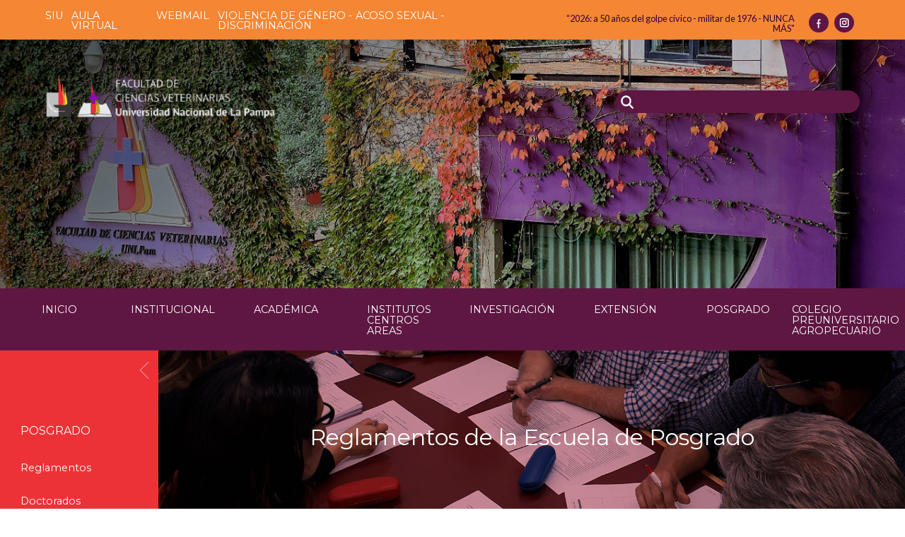

--- FILE ---
content_type: text/css
request_url: http://www.vet.unlpam.edu.ar/static/css/hamburgers.css
body_size: 2752
content:
/*!
 * Hamburgers
 * @description Tasty CSS-animated hamburgers
 * @author Jonathan Suh @jonsuh
 * @site https://jonsuh.com/hamburgers
 * @link https://github.com/jonsuh/hamburgers
 */
 .hamburger {
    padding: 15px 15px;
    display: inline-block;
    cursor: pointer;
    transition-property: opacity, filter;
    transition-duration: 0.15s;
    transition-timing-function: linear;
    font: inherit;
    color: inherit;
    text-transform: none;
    background-color: transparent;
    border: 0;
    margin: 0;
    overflow: visible; }
    .hamburger:hover {
      opacity: 0.7; }
    .hamburger.is-active:hover {
      opacity: 0.7; }
    .hamburger.is-active .hamburger-inner,
    .hamburger.is-active .hamburger-inner::before,
    .hamburger.is-active .hamburger-inner::after {
      background-color: #000; }
  
  .hamburger-box {
    width: 40px;
    height: 24px;
    display: inline-block;
    position: relative; }
  
  .hamburger-inner {
    display: block;
    top: 50%;
    margin-top: -2px; }
    .hamburger-inner, .hamburger-inner::before, .hamburger-inner::after {
      width: 40px;
      height: 4px;
      background-color: #000;
      border-radius: 4px;
      position: absolute;
      transition-property: transform;
      transition-duration: 0.15s;
      transition-timing-function: ease; }
    .hamburger-inner::before, .hamburger-inner::after {
      content: "";
      display: block; }
    .hamburger-inner::before {
      top: -10px; }
    .hamburger-inner::after {
      bottom: -10px; }
  
  /*
     * 3DX
     */
  .hamburger--3dx .hamburger-box {
    perspective: 80px; }
  
  .hamburger--3dx .hamburger-inner {
    transition: transform 0.15s cubic-bezier(0.645, 0.045, 0.355, 1), background-color 0s 0.1s cubic-bezier(0.645, 0.045, 0.355, 1); }
    .hamburger--3dx .hamburger-inner::before, .hamburger--3dx .hamburger-inner::after {
      transition: transform 0s 0.1s cubic-bezier(0.645, 0.045, 0.355, 1); }
  
  .hamburger--3dx.is-active .hamburger-inner {
    background-color: transparent !important;
    transform: rotateY(180deg); }
    .hamburger--3dx.is-active .hamburger-inner::before {
      transform: translate3d(0, 10px, 0) rotate(45deg); }
    .hamburger--3dx.is-active .hamburger-inner::after {
      transform: translate3d(0, -10px, 0) rotate(-45deg); }
  
  /*
     * 3DX Reverse
     */
  .hamburger--3dx-r .hamburger-box {
    perspective: 80px; }
  
  .hamburger--3dx-r .hamburger-inner {
    transition: transform 0.15s cubic-bezier(0.645, 0.045, 0.355, 1), background-color 0s 0.1s cubic-bezier(0.645, 0.045, 0.355, 1); }
    .hamburger--3dx-r .hamburger-inner::before, .hamburger--3dx-r .hamburger-inner::after {
      transition: transform 0s 0.1s cubic-bezier(0.645, 0.045, 0.355, 1); }
  
  .hamburger--3dx-r.is-active .hamburger-inner {
    background-color: transparent !important;
    transform: rotateY(-180deg); }
    .hamburger--3dx-r.is-active .hamburger-inner::before {
      transform: translate3d(0, 10px, 0) rotate(45deg); }
    .hamburger--3dx-r.is-active .hamburger-inner::after {
      transform: translate3d(0, -10px, 0) rotate(-45deg); }
  
  /*
     * 3DY
     */
  .hamburger--3dy .hamburger-box {
    perspective: 80px; }
  
  .hamburger--3dy .hamburger-inner {
    transition: transform 0.15s cubic-bezier(0.645, 0.045, 0.355, 1), background-color 0s 0.1s cubic-bezier(0.645, 0.045, 0.355, 1); }
    .hamburger--3dy .hamburger-inner::before, .hamburger--3dy .hamburger-inner::after {
      transition: transform 0s 0.1s cubic-bezier(0.645, 0.045, 0.355, 1); }
  
  .hamburger--3dy.is-active .hamburger-inner {
    background-color: transparent !important;
    transform: rotateX(-180deg); }
    .hamburger--3dy.is-active .hamburger-inner::before {
      transform: translate3d(0, 10px, 0) rotate(45deg); }
    .hamburger--3dy.is-active .hamburger-inner::after {
      transform: translate3d(0, -10px, 0) rotate(-45deg); }
  
  /*
     * 3DY Reverse
     */
  .hamburger--3dy-r .hamburger-box {
    perspective: 80px; }
  
  .hamburger--3dy-r .hamburger-inner {
    transition: transform 0.15s cubic-bezier(0.645, 0.045, 0.355, 1), background-color 0s 0.1s cubic-bezier(0.645, 0.045, 0.355, 1); }
    .hamburger--3dy-r .hamburger-inner::before, .hamburger--3dy-r .hamburger-inner::after {
      transition: transform 0s 0.1s cubic-bezier(0.645, 0.045, 0.355, 1); }
  
  .hamburger--3dy-r.is-active .hamburger-inner {
    background-color: transparent !important;
    transform: rotateX(180deg); }
    .hamburger--3dy-r.is-active .hamburger-inner::before {
      transform: translate3d(0, 10px, 0) rotate(45deg); }
    .hamburger--3dy-r.is-active .hamburger-inner::after {
      transform: translate3d(0, -10px, 0) rotate(-45deg); }
  
  /*
     * 3DXY
     */
  .hamburger--3dxy .hamburger-box {
    perspective: 80px; }
  
  .hamburger--3dxy .hamburger-inner {
    transition: transform 0.15s cubic-bezier(0.645, 0.045, 0.355, 1), background-color 0s 0.1s cubic-bezier(0.645, 0.045, 0.355, 1); }
    .hamburger--3dxy .hamburger-inner::before, .hamburger--3dxy .hamburger-inner::after {
      transition: transform 0s 0.1s cubic-bezier(0.645, 0.045, 0.355, 1); }
  
  .hamburger--3dxy.is-active .hamburger-inner {
    background-color: transparent !important;
    transform: rotateX(180deg) rotateY(180deg); }
    .hamburger--3dxy.is-active .hamburger-inner::before {
      transform: translate3d(0, 10px, 0) rotate(45deg); }
    .hamburger--3dxy.is-active .hamburger-inner::after {
      transform: translate3d(0, -10px, 0) rotate(-45deg); }
  
  /*
     * 3DXY Reverse
     */
  .hamburger--3dxy-r .hamburger-box {
    perspective: 80px; }
  
  .hamburger--3dxy-r .hamburger-inner {
    transition: transform 0.15s cubic-bezier(0.645, 0.045, 0.355, 1), background-color 0s 0.1s cubic-bezier(0.645, 0.045, 0.355, 1); }
    .hamburger--3dxy-r .hamburger-inner::before, .hamburger--3dxy-r .hamburger-inner::after {
      transition: transform 0s 0.1s cubic-bezier(0.645, 0.045, 0.355, 1); }
  
  .hamburger--3dxy-r.is-active .hamburger-inner {
    background-color: transparent !important;
    transform: rotateX(180deg) rotateY(180deg) rotateZ(-180deg); }
    .hamburger--3dxy-r.is-active .hamburger-inner::before {
      transform: translate3d(0, 10px, 0) rotate(45deg); }
    .hamburger--3dxy-r.is-active .hamburger-inner::after {
      transform: translate3d(0, -10px, 0) rotate(-45deg); }
  
  /*
     * Arrow
     */
  .hamburger--arrow.is-active .hamburger-inner::before {
    transform: translate3d(-8px, 0, 0) rotate(-45deg) scale(0.7, 1); }
  
  .hamburger--arrow.is-active .hamburger-inner::after {
    transform: translate3d(-8px, 0, 0) rotate(45deg) scale(0.7, 1); }
  
  /*
     * Arrow Right
     */
  .hamburger--arrow-r.is-active .hamburger-inner::before {
    transform: translate3d(8px, 0, 0) rotate(45deg) scale(0.7, 1); }
  
  .hamburger--arrow-r.is-active .hamburger-inner::after {
    transform: translate3d(8px, 0, 0) rotate(-45deg) scale(0.7, 1); }
  
  /*
     * Arrow Alt
     */
  .hamburger--arrowalt .hamburger-inner::before {
    transition: top 0.1s 0.1s ease, transform 0.1s cubic-bezier(0.165, 0.84, 0.44, 1); }
  
  .hamburger--arrowalt .hamburger-inner::after {
    transition: bottom 0.1s 0.1s ease, transform 0.1s cubic-bezier(0.165, 0.84, 0.44, 1); }
  
  .hamburger--arrowalt.is-active .hamburger-inner::before {
    top: 0;
    transform: translate3d(-8px, -10px, 0) rotate(-45deg) scale(0.7, 1);
    transition: top 0.1s ease, transform 0.1s 0.1s cubic-bezier(0.895, 0.03, 0.685, 0.22); }
  
  .hamburger--arrowalt.is-active .hamburger-inner::after {
    bottom: 0;
    transform: translate3d(-8px, 10px, 0) rotate(45deg) scale(0.7, 1);
    transition: bottom 0.1s ease, transform 0.1s 0.1s cubic-bezier(0.895, 0.03, 0.685, 0.22); }
  
  /*
     * Arrow Alt Right
     */
  .hamburger--arrowalt-r .hamburger-inner::before {
    transition: top 0.1s 0.1s ease, transform 0.1s cubic-bezier(0.165, 0.84, 0.44, 1); }
  
  .hamburger--arrowalt-r .hamburger-inner::after {
    transition: bottom 0.1s 0.1s ease, transform 0.1s cubic-bezier(0.165, 0.84, 0.44, 1); }
  
  .hamburger--arrowalt-r.is-active .hamburger-inner::before {
    top: 0;
    transform: translate3d(8px, -10px, 0) rotate(45deg) scale(0.7, 1);
    transition: top 0.1s ease, transform 0.1s 0.1s cubic-bezier(0.895, 0.03, 0.685, 0.22); }
  
  .hamburger--arrowalt-r.is-active .hamburger-inner::after {
    bottom: 0;
    transform: translate3d(8px, 10px, 0) rotate(-45deg) scale(0.7, 1);
    transition: bottom 0.1s ease, transform 0.1s 0.1s cubic-bezier(0.895, 0.03, 0.685, 0.22); }
  
  /*
     * Arrow Turn
     */
  .hamburger--arrowturn.is-active .hamburger-inner {
    transform: rotate(-180deg); }
    .hamburger--arrowturn.is-active .hamburger-inner::before {
      transform: translate3d(8px, 0, 0) rotate(45deg) scale(0.7, 1); }
    .hamburger--arrowturn.is-active .hamburger-inner::after {
      transform: translate3d(8px, 0, 0) rotate(-45deg) scale(0.7, 1); }
  
  /*
     * Arrow Turn Right
     */
  .hamburger--arrowturn-r.is-active .hamburger-inner {
    transform: rotate(-180deg); }
    .hamburger--arrowturn-r.is-active .hamburger-inner::before {
      transform: translate3d(-8px, 0, 0) rotate(-45deg) scale(0.7, 1); }
    .hamburger--arrowturn-r.is-active .hamburger-inner::after {
      transform: translate3d(-8px, 0, 0) rotate(45deg) scale(0.7, 1); }
  
  /*
     * Boring
     */
  .hamburger--boring .hamburger-inner, .hamburger--boring .hamburger-inner::before, .hamburger--boring .hamburger-inner::after {
    transition-property: none; }
  
  .hamburger--boring.is-active .hamburger-inner {
    transform: rotate(45deg); }
    .hamburger--boring.is-active .hamburger-inner::before {
      top: 0;
      opacity: 0; }
    .hamburger--boring.is-active .hamburger-inner::after {
      bottom: 0;
      transform: rotate(-90deg); }
  
  /*
     * Collapse
     */
  .hamburger--collapse .hamburger-inner {
    top: auto;
    bottom: 0;
    transition-duration: 0.13s;
    transition-delay: 0.13s;
    transition-timing-function: cubic-bezier(0.55, 0.055, 0.675, 0.19); }
    .hamburger--collapse .hamburger-inner::after {
      top: -20px;
      transition: top 0.2s 0.2s cubic-bezier(0.33333, 0.66667, 0.66667, 1), opacity 0.1s linear; }
    .hamburger--collapse .hamburger-inner::before {
      transition: top 0.12s 0.2s cubic-bezier(0.33333, 0.66667, 0.66667, 1), transform 0.13s cubic-bezier(0.55, 0.055, 0.675, 0.19); }
  
  .hamburger--collapse.is-active .hamburger-inner {
    transform: translate3d(0, -10px, 0) rotate(-45deg);
    transition-delay: 0.22s;
    transition-timing-function: cubic-bezier(0.215, 0.61, 0.355, 1); }
    .hamburger--collapse.is-active .hamburger-inner::after {
      top: 0;
      opacity: 0;
      transition: top 0.2s cubic-bezier(0.33333, 0, 0.66667, 0.33333), opacity 0.1s 0.22s linear; }
    .hamburger--collapse.is-active .hamburger-inner::before {
      top: 0;
      transform: rotate(-90deg);
      transition: top 0.1s 0.16s cubic-bezier(0.33333, 0, 0.66667, 0.33333), transform 0.13s 0.25s cubic-bezier(0.215, 0.61, 0.355, 1); }
  
  /*
     * Collapse Reverse
     */
  .hamburger--collapse-r .hamburger-inner {
    top: auto;
    bottom: 0;
    transition-duration: 0.13s;
    transition-delay: 0.13s;
    transition-timing-function: cubic-bezier(0.55, 0.055, 0.675, 0.19); }
    .hamburger--collapse-r .hamburger-inner::after {
      top: -20px;
      transition: top 0.2s 0.2s cubic-bezier(0.33333, 0.66667, 0.66667, 1), opacity 0.1s linear; }
    .hamburger--collapse-r .hamburger-inner::before {
      transition: top 0.12s 0.2s cubic-bezier(0.33333, 0.66667, 0.66667, 1), transform 0.13s cubic-bezier(0.55, 0.055, 0.675, 0.19); }
  
  .hamburger--collapse-r.is-active .hamburger-inner {
    transform: translate3d(0, -10px, 0) rotate(45deg);
    transition-delay: 0.22s;
    transition-timing-function: cubic-bezier(0.215, 0.61, 0.355, 1); }
    .hamburger--collapse-r.is-active .hamburger-inner::after {
      top: 0;
      opacity: 0;
      transition: top 0.2s cubic-bezier(0.33333, 0, 0.66667, 0.33333), opacity 0.1s 0.22s linear; }
    .hamburger--collapse-r.is-active .hamburger-inner::before {
      top: 0;
      transform: rotate(90deg);
      transition: top 0.1s 0.16s cubic-bezier(0.33333, 0, 0.66667, 0.33333), transform 0.13s 0.25s cubic-bezier(0.215, 0.61, 0.355, 1); }
  
  /*
     * Elastic
     */
  .hamburger--elastic .hamburger-inner {
    top: 2px;
    transition-duration: 0.275s;
    transition-timing-function: cubic-bezier(0.68, -0.55, 0.265, 1.55); }
    .hamburger--elastic .hamburger-inner::before {
      top: 10px;
      transition: opacity 0.125s 0.275s ease; }
    .hamburger--elastic .hamburger-inner::after {
      top: 20px;
      transition: transform 0.275s cubic-bezier(0.68, -0.55, 0.265, 1.55); }
  
  .hamburger--elastic.is-active .hamburger-inner {
    transform: translate3d(0, 10px, 0) rotate(135deg);
    transition-delay: 0.075s; }
    .hamburger--elastic.is-active .hamburger-inner::before {
      transition-delay: 0s;
      opacity: 0; }
    .hamburger--elastic.is-active .hamburger-inner::after {
      transform: translate3d(0, -20px, 0) rotate(-270deg);
      transition-delay: 0.075s; }
  
  /*
     * Elastic Reverse
     */
  .hamburger--elastic-r .hamburger-inner {
    top: 2px;
    transition-duration: 0.275s;
    transition-timing-function: cubic-bezier(0.68, -0.55, 0.265, 1.55); }
    .hamburger--elastic-r .hamburger-inner::before {
      top: 10px;
      transition: opacity 0.125s 0.275s ease; }
    .hamburger--elastic-r .hamburger-inner::after {
      top: 20px;
      transition: transform 0.275s cubic-bezier(0.68, -0.55, 0.265, 1.55); }
  
  .hamburger--elastic-r.is-active .hamburger-inner {
    transform: translate3d(0, 10px, 0) rotate(-135deg);
    transition-delay: 0.075s; }
    .hamburger--elastic-r.is-active .hamburger-inner::before {
      transition-delay: 0s;
      opacity: 0; }
    .hamburger--elastic-r.is-active .hamburger-inner::after {
      transform: translate3d(0, -20px, 0) rotate(270deg);
      transition-delay: 0.075s; }
  
  /*
     * Emphatic
     */
  .hamburger--emphatic {
    overflow: hidden; }
    .hamburger--emphatic .hamburger-inner {
      transition: background-color 0.125s 0.175s ease-in; }
      .hamburger--emphatic .hamburger-inner::before {
        left: 0;
        transition: transform 0.125s cubic-bezier(0.6, 0.04, 0.98, 0.335), top 0.05s 0.125s linear, left 0.125s 0.175s ease-in; }
      .hamburger--emphatic .hamburger-inner::after {
        top: 10px;
        right: 0;
        transition: transform 0.125s cubic-bezier(0.6, 0.04, 0.98, 0.335), top 0.05s 0.125s linear, right 0.125s 0.175s ease-in; }
    .hamburger--emphatic.is-active .hamburger-inner {
      transition-delay: 0s;
      transition-timing-function: ease-out;
      background-color: transparent !important; }
      .hamburger--emphatic.is-active .hamburger-inner::before {
        left: -80px;
        top: -80px;
        transform: translate3d(80px, 80px, 0) rotate(45deg);
        transition: left 0.125s ease-out, top 0.05s 0.125s linear, transform 0.125s 0.175s cubic-bezier(0.075, 0.82, 0.165, 1); }
      .hamburger--emphatic.is-active .hamburger-inner::after {
        right: -80px;
        top: -80px;
        transform: translate3d(-80px, 80px, 0) rotate(-45deg);
        transition: right 0.125s ease-out, top 0.05s 0.125s linear, transform 0.125s 0.175s cubic-bezier(0.075, 0.82, 0.165, 1); }
  
  /*
     * Emphatic Reverse
     */
  .hamburger--emphatic-r {
    overflow: hidden; }
    .hamburger--emphatic-r .hamburger-inner {
      transition: background-color 0.125s 0.175s ease-in; }
      .hamburger--emphatic-r .hamburger-inner::before {
        left: 0;
        transition: transform 0.125s cubic-bezier(0.6, 0.04, 0.98, 0.335), top 0.05s 0.125s linear, left 0.125s 0.175s ease-in; }
      .hamburger--emphatic-r .hamburger-inner::after {
        top: 10px;
        right: 0;
        transition: transform 0.125s cubic-bezier(0.6, 0.04, 0.98, 0.335), top 0.05s 0.125s linear, right 0.125s 0.175s ease-in; }
    .hamburger--emphatic-r.is-active .hamburger-inner {
      transition-delay: 0s;
      transition-timing-function: ease-out;
      background-color: transparent !important; }
      .hamburger--emphatic-r.is-active .hamburger-inner::before {
        left: -80px;
        top: 80px;
        transform: translate3d(80px, -80px, 0) rotate(-45deg);
        transition: left 0.125s ease-out, top 0.05s 0.125s linear, transform 0.125s 0.175s cubic-bezier(0.075, 0.82, 0.165, 1); }
      .hamburger--emphatic-r.is-active .hamburger-inner::after {
        right: -80px;
        top: 80px;
        transform: translate3d(-80px, -80px, 0) rotate(45deg);
        transition: right 0.125s ease-out, top 0.05s 0.125s linear, transform 0.125s 0.175s cubic-bezier(0.075, 0.82, 0.165, 1); }
  
  /*
     * Minus
     */
  .hamburger--minus .hamburger-inner::before, .hamburger--minus .hamburger-inner::after {
    transition: bottom 0.08s 0s ease-out, top 0.08s 0s ease-out, opacity 0s linear; }
  
  .hamburger--minus.is-active .hamburger-inner::before, .hamburger--minus.is-active .hamburger-inner::after {
    opacity: 0;
    transition: bottom 0.08s ease-out, top 0.08s ease-out, opacity 0s 0.08s linear; }
  
  .hamburger--minus.is-active .hamburger-inner::before {
    top: 0; }
  
  .hamburger--minus.is-active .hamburger-inner::after {
    bottom: 0; }
  
  /*
     * Slider
     */
  .hamburger--slider .hamburger-inner {
    top: 2px; }
    .hamburger--slider .hamburger-inner::before {
      top: 10px;
      transition-property: transform, opacity;
      transition-timing-function: ease;
      transition-duration: 0.15s; }
    .hamburger--slider .hamburger-inner::after {
      top: 20px; }
  
  .hamburger--slider.is-active .hamburger-inner {
    transform: translate3d(0, 10px, 0) rotate(45deg); }
    .hamburger--slider.is-active .hamburger-inner::before {
      transform: rotate(-45deg) translate3d(-5.71429px, -6px, 0);
      opacity: 0; }
    .hamburger--slider.is-active .hamburger-inner::after {
      transform: translate3d(0, -20px, 0) rotate(-90deg); }
  
  /*
     * Slider Reverse
     */
  .hamburger--slider-r .hamburger-inner {
    top: 2px; }
    .hamburger--slider-r .hamburger-inner::before {
      top: 10px;
      transition-property: transform, opacity;
      transition-timing-function: ease;
      transition-duration: 0.15s; }
    .hamburger--slider-r .hamburger-inner::after {
      top: 20px; }
  
  .hamburger--slider-r.is-active .hamburger-inner {
    transform: translate3d(0, 10px, 0) rotate(-45deg); }
    .hamburger--slider-r.is-active .hamburger-inner::before {
      transform: rotate(45deg) translate3d(5.71429px, -6px, 0);
      opacity: 0; }
    .hamburger--slider-r.is-active .hamburger-inner::after {
      transform: translate3d(0, -20px, 0) rotate(90deg); }
  
  /*
     * Spin
     */
  .hamburger--spin .hamburger-inner {
    transition-duration: 0.22s;
    transition-timing-function: cubic-bezier(0.55, 0.055, 0.675, 0.19); }
    .hamburger--spin .hamburger-inner::before {
      transition: top 0.1s 0.25s ease-in, opacity 0.1s ease-in; }
    .hamburger--spin .hamburger-inner::after {
      transition: bottom 0.1s 0.25s ease-in, transform 0.22s cubic-bezier(0.55, 0.055, 0.675, 0.19); }
  
  .hamburger--spin.is-active .hamburger-inner {
    transform: rotate(225deg);
    transition-delay: 0.12s;
    transition-timing-function: cubic-bezier(0.215, 0.61, 0.355, 1); }
    .hamburger--spin.is-active .hamburger-inner::before {
      top: 0;
      opacity: 0;
      transition: top 0.1s ease-out, opacity 0.1s 0.12s ease-out; }
    .hamburger--spin.is-active .hamburger-inner::after {
      bottom: 0;
      transform: rotate(-90deg);
      transition: bottom 0.1s ease-out, transform 0.22s 0.12s cubic-bezier(0.215, 0.61, 0.355, 1); }
  
  /*
     * Spin Reverse
     */
  .hamburger--spin-r .hamburger-inner {
    transition-duration: 0.22s;
    transition-timing-function: cubic-bezier(0.55, 0.055, 0.675, 0.19); }
    .hamburger--spin-r .hamburger-inner::before {
      transition: top 0.1s 0.25s ease-in, opacity 0.1s ease-in; }
    .hamburger--spin-r .hamburger-inner::after {
      transition: bottom 0.1s 0.25s ease-in, transform 0.22s cubic-bezier(0.55, 0.055, 0.675, 0.19); }
  
  .hamburger--spin-r.is-active .hamburger-inner {
    transform: rotate(-225deg);
    transition-delay: 0.12s;
    transition-timing-function: cubic-bezier(0.215, 0.61, 0.355, 1); }
    .hamburger--spin-r.is-active .hamburger-inner::before {
      top: 0;
      opacity: 0;
      transition: top 0.1s ease-out, opacity 0.1s 0.12s ease-out; }
    .hamburger--spin-r.is-active .hamburger-inner::after {
      bottom: 0;
      transform: rotate(90deg);
      transition: bottom 0.1s ease-out, transform 0.22s 0.12s cubic-bezier(0.215, 0.61, 0.355, 1); }
  
  /*
     * Spring
     */
  .hamburger--spring .hamburger-inner {
    top: 2px;
    transition: background-color 0s 0.13s linear; }
    .hamburger--spring .hamburger-inner::before {
      top: 10px;
      transition: top 0.1s 0.2s cubic-bezier(0.33333, 0.66667, 0.66667, 1), transform 0.13s cubic-bezier(0.55, 0.055, 0.675, 0.19); }
    .hamburger--spring .hamburger-inner::after {
      top: 20px;
      transition: top 0.2s 0.2s cubic-bezier(0.33333, 0.66667, 0.66667, 1), transform 0.13s cubic-bezier(0.55, 0.055, 0.675, 0.19); }
  
  .hamburger--spring.is-active .hamburger-inner {
    transition-delay: 0.22s;
    background-color: transparent !important; }
    .hamburger--spring.is-active .hamburger-inner::before {
      top: 0;
      transition: top 0.1s 0.15s cubic-bezier(0.33333, 0, 0.66667, 0.33333), transform 0.13s 0.22s cubic-bezier(0.215, 0.61, 0.355, 1);
      transform: translate3d(0, 10px, 0) rotate(45deg); }
    .hamburger--spring.is-active .hamburger-inner::after {
      top: 0;
      transition: top 0.2s cubic-bezier(0.33333, 0, 0.66667, 0.33333), transform 0.13s 0.22s cubic-bezier(0.215, 0.61, 0.355, 1);
      transform: translate3d(0, 10px, 0) rotate(-45deg); }
  
  /*
     * Spring Reverse
     */
  .hamburger--spring-r .hamburger-inner {
    top: auto;
    bottom: 0;
    transition-duration: 0.13s;
    transition-delay: 0s;
    transition-timing-function: cubic-bezier(0.55, 0.055, 0.675, 0.19); }
    .hamburger--spring-r .hamburger-inner::after {
      top: -20px;
      transition: top 0.2s 0.2s cubic-bezier(0.33333, 0.66667, 0.66667, 1), opacity 0s linear; }
    .hamburger--spring-r .hamburger-inner::before {
      transition: top 0.1s 0.2s cubic-bezier(0.33333, 0.66667, 0.66667, 1), transform 0.13s cubic-bezier(0.55, 0.055, 0.675, 0.19); }
  
  .hamburger--spring-r.is-active .hamburger-inner {
    transform: translate3d(0, -10px, 0) rotate(-45deg);
    transition-delay: 0.22s;
    transition-timing-function: cubic-bezier(0.215, 0.61, 0.355, 1); }
    .hamburger--spring-r.is-active .hamburger-inner::after {
      top: 0;
      opacity: 0;
      transition: top 0.2s cubic-bezier(0.33333, 0, 0.66667, 0.33333), opacity 0s 0.22s linear; }
    .hamburger--spring-r.is-active .hamburger-inner::before {
      top: 0;
      transform: rotate(90deg);
      transition: top 0.1s 0.15s cubic-bezier(0.33333, 0, 0.66667, 0.33333), transform 0.13s 0.22s cubic-bezier(0.215, 0.61, 0.355, 1); }
  
  /*
     * Stand
     */
  .hamburger--stand .hamburger-inner {
    transition: transform 0.075s 0.15s cubic-bezier(0.55, 0.055, 0.675, 0.19), background-color 0s 0.075s linear; }
    .hamburger--stand .hamburger-inner::before {
      transition: top 0.075s 0.075s ease-in, transform 0.075s 0s cubic-bezier(0.55, 0.055, 0.675, 0.19); }
    .hamburger--stand .hamburger-inner::after {
      transition: bottom 0.075s 0.075s ease-in, transform 0.075s 0s cubic-bezier(0.55, 0.055, 0.675, 0.19); }
  
  .hamburger--stand.is-active .hamburger-inner {
    transform: rotate(90deg);
    background-color: transparent !important;
    transition: transform 0.075s 0s cubic-bezier(0.215, 0.61, 0.355, 1), background-color 0s 0.15s linear; }
    .hamburger--stand.is-active .hamburger-inner::before {
      top: 0;
      transform: rotate(-45deg);
      transition: top 0.075s 0.1s ease-out, transform 0.075s 0.15s cubic-bezier(0.215, 0.61, 0.355, 1); }
    .hamburger--stand.is-active .hamburger-inner::after {
      bottom: 0;
      transform: rotate(45deg);
      transition: bottom 0.075s 0.1s ease-out, transform 0.075s 0.15s cubic-bezier(0.215, 0.61, 0.355, 1); }
  
  /*
     * Stand Reverse
     */
  .hamburger--stand-r .hamburger-inner {
    transition: transform 0.075s 0.15s cubic-bezier(0.55, 0.055, 0.675, 0.19), background-color 0s 0.075s linear; }
    .hamburger--stand-r .hamburger-inner::before {
      transition: top 0.075s 0.075s ease-in, transform 0.075s 0s cubic-bezier(0.55, 0.055, 0.675, 0.19); }
    .hamburger--stand-r .hamburger-inner::after {
      transition: bottom 0.075s 0.075s ease-in, transform 0.075s 0s cubic-bezier(0.55, 0.055, 0.675, 0.19); }
  
  .hamburger--stand-r.is-active .hamburger-inner {
    transform: rotate(-90deg);
    background-color: transparent !important;
    transition: transform 0.075s 0s cubic-bezier(0.215, 0.61, 0.355, 1), background-color 0s 0.15s linear; }
    .hamburger--stand-r.is-active .hamburger-inner::before {
      top: 0;
      transform: rotate(-45deg);
      transition: top 0.075s 0.1s ease-out, transform 0.075s 0.15s cubic-bezier(0.215, 0.61, 0.355, 1); }
    .hamburger--stand-r.is-active .hamburger-inner::after {
      bottom: 0;
      transform: rotate(45deg);
      transition: bottom 0.075s 0.1s ease-out, transform 0.075s 0.15s cubic-bezier(0.215, 0.61, 0.355, 1); }
  
  /*
     * Squeeze
     */
  .hamburger--squeeze .hamburger-inner {
    transition-duration: 0.075s;
    transition-timing-function: cubic-bezier(0.55, 0.055, 0.675, 0.19); }
    .hamburger--squeeze .hamburger-inner::before {
      transition: top 0.075s 0.12s ease, opacity 0.075s ease; }
    .hamburger--squeeze .hamburger-inner::after {
      transition: bottom 0.075s 0.12s ease, transform 0.075s cubic-bezier(0.55, 0.055, 0.675, 0.19); }
  
  .hamburger--squeeze.is-active .hamburger-inner {
    transform: rotate(45deg);
    transition-delay: 0.12s;
    transition-timing-function: cubic-bezier(0.215, 0.61, 0.355, 1); }
    .hamburger--squeeze.is-active .hamburger-inner::before {
      top: 0;
      opacity: 0;
      transition: top 0.075s ease, opacity 0.075s 0.12s ease; }
    .hamburger--squeeze.is-active .hamburger-inner::after {
      bottom: 0;
      transform: rotate(-90deg);
      transition: bottom 0.075s ease, transform 0.075s 0.12s cubic-bezier(0.215, 0.61, 0.355, 1); }
  
  /*
     * Vortex
     */
  .hamburger--vortex .hamburger-inner {
    transition-duration: 0.2s;
    transition-timing-function: cubic-bezier(0.19, 1, 0.22, 1); }
    .hamburger--vortex .hamburger-inner::before, .hamburger--vortex .hamburger-inner::after {
      transition-duration: 0s;
      transition-delay: 0.1s;
      transition-timing-function: linear; }
    .hamburger--vortex .hamburger-inner::before {
      transition-property: top, opacity; }
    .hamburger--vortex .hamburger-inner::after {
      transition-property: bottom, transform; }
  
  .hamburger--vortex.is-active .hamburger-inner {
    transform: rotate(765deg);
    transition-timing-function: cubic-bezier(0.19, 1, 0.22, 1); }
    .hamburger--vortex.is-active .hamburger-inner::before, .hamburger--vortex.is-active .hamburger-inner::after {
      transition-delay: 0s; }
    .hamburger--vortex.is-active .hamburger-inner::before {
      top: 0;
      opacity: 0; }
    .hamburger--vortex.is-active .hamburger-inner::after {
      bottom: 0;
      transform: rotate(90deg); }
  
  /*
     * Vortex Reverse
     */
  .hamburger--vortex-r .hamburger-inner {
    transition-duration: 0.2s;
    transition-timing-function: cubic-bezier(0.19, 1, 0.22, 1); }
    .hamburger--vortex-r .hamburger-inner::before, .hamburger--vortex-r .hamburger-inner::after {
      transition-duration: 0s;
      transition-delay: 0.1s;
      transition-timing-function: linear; }
    .hamburger--vortex-r .hamburger-inner::before {
      transition-property: top, opacity; }
    .hamburger--vortex-r .hamburger-inner::after {
      transition-property: bottom, transform; }
  
  .hamburger--vortex-r.is-active .hamburger-inner {
    transform: rotate(-765deg);
    transition-timing-function: cubic-bezier(0.19, 1, 0.22, 1); }
    .hamburger--vortex-r.is-active .hamburger-inner::before, .hamburger--vortex-r.is-active .hamburger-inner::after {
      transition-delay: 0s; }
    .hamburger--vortex-r.is-active .hamburger-inner::before {
      top: 0;
      opacity: 0; }
    .hamburger--vortex-r.is-active .hamburger-inner::after {
      bottom: 0;
      transform: rotate(-90deg); }
  

--- FILE ---
content_type: text/css
request_url: http://www.vet.unlpam.edu.ar/static/css/style.css?version=1.2
body_size: 18004
content:
@import url("https://fonts.googleapis.com/css?family=Montserrat:400,700");
@import url("https://fonts.googleapis.com/css?family=Merriweather:300,400,700");
@import url("https://fonts.googleapis.com/css?family=Raleway:400,700,900");
@import url("https://fonts.googleapis.com/css?family=Lato");
@import url("https://fonts.googleapis.com/css?family=Sansita:400,700");
@import url("https://fonts.googleapis.com/css?family=Open+Sans:300,400,700");
html {
  scroll-behavior: smooth;
}

#universidadpublica {
  font-family: 'Lato', sans-serif;
  -ms-flex-item-align: center;
      -ms-grid-row-align: center;
      align-self: center;
  font-size: .8rem;
  text-align: right;
  background-color: #f58634;
  color: #330136;
  font-weight: 400;
  margin-right: 1rem;
  line-height: 1.1;
}

body {
  margin: 0;
  overflow-x: hidden;
  font-family: "Merriweather", serif;
}

.nav-mobil {
  background-color: rgba(94, 23, 66, 0.8);
  display: -webkit-box;
  display: -ms-flexbox;
  display: flex;
  -webkit-box-pack: end;
      -ms-flex-pack: end;
          justify-content: flex-end;
  height: 3rem;
  position: fixed;
  top: 3rem;
  right: 1rem;
  z-index: 99999999999;
  border-radius: 8px;
}

.nav-mobil .hamburger {
  padding: 15px 12px;
}

@media (min-width: 768px) {
  .nav-mobil {
    display: none;
  }
}

@media (max-width: 399px) {
  .nav-mobil {
    top: 2.5rem;
  }
}

@media (max-width: 339px) {
  .nav-mobil {
    top: 2rem;
  }
}

.nav-mobil button {
  outline: none !important;
}

.nav-mobil .hamburger-box {
  width: 30px;
  height: 20px;
}

.nav-mobil .hamburger-inner,
.nav-mobil .hamburger-inner::before,
.nav-mobil .hamburger-inner::after {
  background-color: #fff !important;
  height: 3px;
  width: 30px;
  color: #fff !important;
}

.flecha-volver-arriba {
  position: fixed;
  bottom: 0;
  right: 1rem;
  z-index: 99999;
  opacity: 0.8;
  -webkit-transform: translateY(4rem);
          transform: translateY(4rem);
}

.flecha-volver-arriba:hover, .flecha-volver-arriba:active {
  cursor: pointer;
}

.flecha-volver-arriba:hover .fondo, .flecha-volver-arriba:active .fondo {
  background-color: #ed3237;
}

.flecha-volver-arriba:hover .fondo .flecha-izq-1, .flecha-volver-arriba:active .fondo .flecha-izq-1 {
  stroke: #5d1742;
}

.flecha-volver-arriba:active, .flecha-volver-arribafocus {
  opacity: 1;
}

.flecha-volver-arriba .fondo {
  height: 4rem;
  width: 4rem;
  background-color: #5e1742;
  display: -webkit-box;
  display: -ms-flexbox;
  display: flex;
  -webkit-box-pack: center;
      -ms-flex-pack: center;
          justify-content: center;
}

@media (min-width: 768px) {
  .flecha-volver-arriba .fondo {
    height: 3.5rem;
    width: 3.5rem;
  }
}

.flecha-volver-arriba .flecha {
  -ms-flex-item-align: center;
      -ms-grid-row-align: center;
      align-self: center;
}

.flecha-volver-arriba .flecha svg {
  -webkit-transform: rotate(90deg);
          transform: rotate(90deg);
  width: 3rem;
  -o-object-fit: contain;
     object-fit: contain;
  height: 3rem;
}

@media (min-width: 768px) {
  .flecha-volver-arriba .flecha svg {
    height: 2.25rem;
    width: 2.25rem;
  }
}

header .top {
  background-color: #f58634;
  padding: 0.95rem 4rem 0.35rem 4rem;
  display: -webkit-box;
  display: -ms-flexbox;
  display: flex;
  -webkit-box-pack: justify;
      -ms-flex-pack: justify;
          justify-content: space-between;
}

@media (max-width: 767px) {
  header .top {
    padding: 0.25rem 0rem 0rem 0rem;
  }
}

header .top .accesos {
  display: -webkit-box;
  display: -ms-flexbox;
  display: flex;
  -ms-flex-item-align: end;
      align-self: flex-end;
  padding-bottom: 0.45rem;
}

@media (max-width: 767px) {
  header .top .accesos {
    display: none;
  }
}

header .top .accesos a {
  color: #fff;
  text-decoration: none;
  text-transform: uppercase;
  margin-right: 0.75rem;
  font-size: 0.9rem;
  line-height: 1;
  font-family: "Montserrat", sans-serif;
  transition: all 0.2s ease;
  -webkit-transition: all 0.2s ease;
}

header .top .accesos a:hover {
  color: #5d1742;
}

header .top .accesos a:active {
  color: #5d1742;
}

header .top .redes {
  padding: 0rem 0rem 0rem 0rem;
  display: -webkit-box;
  display: -ms-flexbox;
  display: flex;
  -webkit-box-align: end;
      -ms-flex-align: end;
          align-items: flex-end;
}

@media (max-width: 767px) {
  header .top .redes {
    display: none;
  }
}

header .top .redes a {
  text-decoration: none;
  color: #fff;
}

header .top .redes a svg {
  width: 1.75rem;
  margin: 0rem 0.25rem;
}

header .top .redes a svg ellipse {
  transition: all 0.2s ease;
  -webkit-transition: all 0.2s ease;
}

header .top .redes a svg:hover ellipse {
  fill: #5d1742;
}

header .fondo {
  background-size: cover;
  background-position: center;
  background-repeat: no-repeat;
}

header .middle {
  display: -webkit-box;
  display: -ms-flexbox;
  display: flex;
  -webkit-box-pack: justify;
      -ms-flex-pack: justify;
          justify-content: space-between;
  padding: 1rem 4rem 1rem 4rem;
  background: rgba(0, 0, 0, 0.74);
  background: -webkit-gradient(left top, right bottom, color-stop(0%, rgba(0, 0, 0, 0.74)), color-stop(57%, rgba(0, 0, 0, 0.18)), color-stop(100%, rgba(0, 0, 0, 0.18)));
  background: linear-gradient(135deg, rgba(0, 0, 0, 0.74) 0%, rgba(0, 0, 0, 0.18) 57%, rgba(0, 0, 0, 0.18) 100%);
  filter: progid:DXImageTransform.Microsoft.gradient( startColorstr='#000000', endColorstr='#000000', GradientType=1 );
  height: 20rem;
}

@media (max-width: 767px) {
  header .middle {
    padding: 1rem 1rem 1rem 1rem;
    height: 12.5rem;
  }
}

header .middle .logo {
  margin-top: 2rem;
}

@media (max-width: 767px) {
  header .middle .logo {
    margin-top: 1rem;
  }
}

header .middle .logo img {
  -o-object-fit: contain;
     object-fit: contain;
  height: 4rem;
}

@media (max-width: 991px) {
  header .middle .logo img {
    height: 3.25rem;
  }
}

@media (max-width: 767px) {
  header .middle .logo img {
    height: 4rem;
  }
}

@media (max-width: 399px) {
  header .middle .logo img {
    height: 3.25rem;
  }
}

@media (max-width: 339px) {
  header .middle .logo img {
    height: 2.75rem;
  }
}

header .middle .buscador-div {
  display: -webkit-box;
  display: -ms-flexbox;
  display: flex;
}

@media (max-width: 767px) {
  header .middle .buscador-div {
    display: none;
  }
}

header .middle .buscador-div .buscador {
  background-color: #5d1742;
  border-radius: 25px;
  padding: 0rem 2rem 0rem 0rem;
  height: 2rem;
  margin-top: 3.5rem;
  /*&:hover{
                    input[type="text"]{
                        display: block;
                    }
                }*/
}

header .middle .buscador-div .buscador form {
  display: -webkit-box;
  display: -ms-flexbox;
  display: flex;
  height: 2.1rem;
}

header .middle .buscador-div .buscador form .lupa {
  width: 1.15rem;
  -o-object-fit: contain;
     object-fit: contain;
  -ms-flex-item-align: center;
      -ms-grid-row-align: center;
      align-self: center;
  margin-left: 0.4rem;
  cursor: pointer;
}

header .middle .buscador-div .buscador form input[type="submit"] {
  display: none;
}

header .middle .buscador-div .buscador form input[type="text"] {
  border: none;
  background-color: transparent;
  color: #fff;
  -ms-flex-item-align: center;
      -ms-grid-row-align: center;
      align-self: center;
  padding: 0rem 1rem;
  font-size: 0.9rem;
  width: 16rem;
  font-family: "Merriweather", serif;
}

header .middle .buscador-div .buscador form input[type="text"]:focus, header .middle .buscador-div .buscador form input[type="text"]:active {
  outline: none;
}

@media (max-width: 767px) {
  header .bottom {
    -webkit-box-pack: end;
        -ms-flex-pack: end;
            justify-content: flex-end;
  }
}

header .bottom .nav {
  /* Add a black background color to the top navigation */
  /* Style the links inside the navigation bar */
  /* Add an active class to highlight the current page */
  /* Hide the link that should open and close the topnav on small screens */
  /* Dropdown container - needed to position the dropdown content */
  /* Style the dropdown button to fit inside the topnav */
  /* Style the dropdown content (hidden by default) */
  /* Style the links inside the dropdown */
  /* Add a dark background on topnav links and the dropdown button on hover */
  /* Add a grey background to dropdown links on hover */
  /* Show the dropdown menu when the user moves the mouse over the dropdown button */
  /* When the screen is less than 600 pixels wide, hide all links, except for the first one ("Home"). Show the link that contains should open and close the topnav (.icon) */
}

header .bottom .nav .topnav {
  background-color: #5e1742;
  overflow: hidden;
}

@media (min-width: 768px) {
  header .bottom .nav .topnav {
    display: -webkit-box;
    display: -ms-flexbox;
    display: flex;
    -webkit-box-pack: center;
        -ms-flex-pack: center;
            justify-content: center;
  }
}

header .bottom .nav .topnav a {
  float: left;
  display: block;
  color: #fff;
  text-align: center;
  padding: 0.8rem 1rem;
  text-decoration: none;
  font-size: 0.9rem;
  line-height: 1;
  text-transform: uppercase;
}

header .bottom .nav .active {
  background-color: #ed3237;
  color: white;
}

header .bottom .nav .topnav .icon {
  display: none;
}

header .bottom .nav .dropdown {
  float: left;
  overflow: hidden;
}

header .bottom .nav .dropdown .dropbtn {
  font-size: 0.9rem;
  border: none;
  outline: none;
  color: #fff;
  padding: 1.45rem 0rem 1.25rem 0rem;
  width: 10.5rem;
  background-color: inherit;
  font-family: inherit;
  margin: 0;
  text-transform: uppercase;
  line-height: 1.1;
  font-family: "Montserrat", sans-serif;
  height: 100%;
  display: -webkit-box;
  display: -ms-flexbox;
  display: flex;
  -webkit-box-pack: start;
      -ms-flex-pack: start;
          justify-content: flex-start;
  -webkit-box-orient: vertical;
  -webkit-box-direction: normal;
      -ms-flex-direction: column;
          flex-direction: column;
  -webkit-box-align: center;
      -ms-flex-align: center;
          align-items: center;
  text-align: left;
}

header .bottom .nav .dropdown .dropbtn.url {
  cursor: pointer;
}

@media (max-width: 991px) {
  header .bottom .nav .dropdown .dropbtn {
    width: 10rem;
  }
}

header .bottom .nav .dropdown-content {
  display: none;
  position: absolute;
  background-color: #ed3237;
  min-width: 15rem;
  z-index: 999;
  padding: 1rem 0rem 0.5rem 0rem;
}

header .bottom .nav .dropdown-content a {
  float: none;
  color: #fff;
  padding: 0.65rem 3rem 0.65rem 1rem;
  text-decoration: none;
  display: block;
  text-align: left;
  font-size: 0.9rem;
  font-family: "Montserrat", sans-serif;
  text-transform: inherit;
  line-height: 1;
}

@media (max-width: 991px) {
  header .bottom .nav .dropdown-content a {
    width: 8rem;
  }
}

header .bottom .nav .link-solo {
  display: -webkit-box;
  display: -ms-flexbox;
  display: flex;
  -webkit-box-pack: center;
      -ms-flex-pack: center;
          justify-content: center;
  -webkit-box-orient: vertical;
  -webkit-box-direction: normal;
      -ms-flex-direction: column;
          flex-direction: column;
}

header .bottom .nav .topnav a:hover,
header .bottom .nav .dropdown:hover .dropbtn,
header .bottom .nav .topnav a:active,
header .bottom .nav .dropdown:active .dropbtn,
header .bottom .nav .link-solo:hover {
  background-color: #ed3237;
  color: #fff;
}

header .bottom .nav .dropdown-content a:hover,
header .bottom .nav .dropdown-content a:active {
  background-color: #5e1742;
  color: #fff;
}

@media (min-width: 768px) {
  header .bottom .nav .dropdown:hover .dropdown-content,
  header .bottom .nav .dropdown:active .dropdown-content {
    display: block;
  }
}

header .bottom .nav .dropdown .dropdown-content.active {
  display: block;
}

@media screen and (max-width: 767px) {
  header .bottom .nav .topnav a:not(:first-child),
  header .bottom .nav .dropdown .dropbtn,
  header .bottom .nav .link-solo {
    display: none;
  }
}

footer {
  background-color: #330136;
  padding: 1rem 4rem 1rem 4rem;
  color: #fff;
  margin-top: 0.25rem;
}

@media (max-width: 767px) {
  footer {
    padding: 1rem 1rem 1rem 1rem;
  }
}

footer .top {
  display: -webkit-box;
  display: -ms-flexbox;
  display: flex;
  -webkit-box-pack: justify;
      -ms-flex-pack: justify;
          justify-content: space-between;
}

footer .top .logo {
  margin-top: 1rem;
}

footer .top .logo img {
  height: 4rem;
  -o-object-fit: contain;
     object-fit: contain;
}

@media (max-width: 767px) {
  footer .top .logo img {
    height: 3.5rem;
  }
}

footer .top .redes {
  display: -webkit-box;
  display: -ms-flexbox;
  display: flex;
  -ms-flex-item-align: end;
      align-self: flex-end;
}

@media (max-width: 767px) {
  footer .top .redes {
    display: none;
  }
}

footer .top .redes a {
  text-decoration: none;
  text-transform: uppercase;
  margin-left: 0.5rem;
  color: #fff;
}

footer .top .redes a svg {
  width: 2rem;
}

footer .bottom {
  padding-top: 8rem;
}

footer .bottom .contenedor-translate {
  -webkit-box-pack: end;
      -ms-flex-pack: end;
          justify-content: flex-end;
  display: none;
  margin-top: 1rem;
}

@media (max-width: 767px) {
  footer .bottom .contenedor-translate {
    display: -webkit-box;
    display: -ms-flexbox;
    display: flex;
  }
}

footer .bottom .texto {
  font-size: 0.75rem;
  text-align: center;
  font-family: "Merriweather", serif;
}

/* SIDENAV PRINCIPAL! */
.sidenav {
  height: 200%;
  /* 100% Full-height */
  width: 0;
  /* 0 width - change this with JavaScript */
  position: fixed;
  /* Stay in place */
  z-index: 99999999999;
  /* Stay on top */
  top: 0;
  /* Stay at the top */
  right: 0;
  background-color: #5e1743;
  overflow-x: hidden;
  /* Disable horizontal scroll */
  -webkit-transition: 0.5s;
  transition: 0.5s;
  /* 0.5 second transition effect to slide in the sidenav */
}

.sidenav a {
  text-decoration: none;
  display: block;
  -webkit-transition: 0.3s;
  transition: 0.3s;
}

.sidenav .div-boton {
  display: -webkit-box;
  display: -ms-flexbox;
  display: flex;
  -webkit-box-pack: end;
      -ms-flex-pack: end;
          justify-content: flex-end;
  padding: 1rem;
}

.sidenav .div-boton button {
  outline: none !important;
}

.sidenav .div-boton .hamburger-inner,
.sidenav .div-boton .hamburger-inner::before,
.sidenav .div-boton .hamburger-inner::after {
  background-color: #fff;
  height: 3px;
}

.sidenav .menu {
  padding-top: 7rem;
}

@media (max-width: 399px) {
  .sidenav .menu {
    padding-top: 6rem;
  }
}

@media (max-width: 339px) {
  .sidenav .menu {
    padding-top: 5rem;
  }
}

.sidenav .menu .item .titulo {
  color: #fff;
  padding: 1rem 1rem 1rem 4rem;
  font-family: "Montserrat", sans-serif;
  font-size: 1.35rem;
}

@media (max-width: 399px) {
  .sidenav .menu .item .titulo {
    font-size: 1.1rem;
    padding: 1rem 1rem 1rem 3rem;
  }
}

@media (max-width: 339px) {
  .sidenav .menu .item .titulo {
    font-size: 1rem;
    padding: 0.75rem 1rem 0.75rem 2rem;
  }
}

.sidenav .menu .item .titulo:hover {
  cursor: pointer;
  background-color: #ed3338;
}

.sidenav .menu .item .sub-menu {
  display: none;
  background-color: #330137;
  padding: 1rem 0rem 2rem 0rem;
  overflow: hidden;
}

@media (max-width: 399px) {
  .sidenav .menu .item .sub-menu {
    padding: 0.5rem 0rem 0.5rem 0rem;
  }
}

.sidenav .menu .item .sub-menu .item {
  overflow: hidden;
}

.sidenav .menu .item .sub-menu .item .titulo {
  overflow: hidden;
  padding: 0.5rem 1rem 0.5rem 4rem;
  font-size: 1.125rem;
  font-family: "Montserrat", sans-serif;
}

@media (max-width: 399px) {
  .sidenav .menu .item .sub-menu .item .titulo {
    font-size: 0.9rem;
    padding: 0.5rem 1rem 0.5rem 3rem;
  }
}

@media (max-width: 339px) {
  .sidenav .menu .item .sub-menu .item .titulo {
    font-size: 0.9rem;
    padding: 0.5rem 1rem 0.5rem 2rem;
  }
}

.slide-index .contenido {
  padding: 4rem 8rem 3rem 8rem;
  display: -webkit-box;
  display: -ms-flexbox;
  display: flex;
  max-width: 1224px;
  margin-left: auto;
  margin-right: auto;
}

@media (max-width: 767px) {
  .slide-index .contenido {
    padding: 2.5rem 1rem 2rem 1rem;
    -ms-flex-wrap: wrap;
        flex-wrap: wrap;
  }
}

.slide-index .contenido .div-slide {
  width: 66.5%;
  --height: 30rem;
}

@media (max-width: 767px) {
  .slide-index .contenido .div-slide {
    width: 100%;
  }
}

.slide-index .contenido .div-slide .item .post-slide:hover .titulo {
  color: #fff;
}

.slide-index .contenido .div-slide .item .post-slide img {
  -o-object-fit: cover;
     object-fit: cover;
  width: 100%;
  height: 450px;
  border-radius: 5px;
}

.slide-index .contenido .div-slide .item .post-slide .titulo {
  position: absolute;
  bottom: 0;
  background-color: rgba(0, 0, 0, 0.45);
  width: calc(100% - 4rem);
  display: -webkit-box;
  display: -ms-flexbox;
  display: flex;
  -webkit-box-align: end;
      -ms-flex-align: end;
          align-items: flex-end;
  padding: 1rem 2rem 1rem 2rem;
  height: 2.25rem;
  font-size: 1.15rem;
  color: #fff;
  -webkit-transition: all 0.2s ease;
  transition: all 0.2s ease;
  border-bottom-left-radius: 5px;
  border-bottom-right-radius: 5px;
}

@media (max-width: 767px) {
  .slide-index .contenido .div-slide .item .post-slide .titulo {
    color: #fff;
  }
}

.slide-index .contenido .div-slide .owl-dots {
  position: absolute;
  display: -webkit-box;
  display: -ms-flexbox;
  display: flex;
  -webkit-box-pack: center;
      -ms-flex-pack: center;
          justify-content: center;
  width: 100%;
}

@media (max-width: 767px) {
  .slide-index .contenido .div-slide .owl-dots {
    position: relative;
  }
}

.slide-index .contenido .div-slide .owl-dots .owl-dot:focus, .slide-index .contenido .div-slide .owl-dots .owl-dot:active {
  outline: none;
}

.slide-index .contenido .div-slide .owl-dots .owl-dot span {
  background: #330137;
  opacity: 0.5;
  width: 8px;
  height: 8px;
}

.slide-index .contenido .div-slide .owl-dots .owl-dot.active span {
  background: #ed3237;
  opacity: 0.6;
}

.slide-index .contenido .div-slide .owl-dots .owl-dot:hover span {
  opacity: 1;
}

.slide-index .contenido .div-botones {
  display: -webkit-box;
  display: -ms-flexbox;
  display: flex;
  -webkit-box-orient: vertical;
  -webkit-box-direction: normal;
      -ms-flex-direction: column;
          flex-direction: column;
  margin-left: 0.5rem;
  width: calc(33.5% - 0.5rem);
}

@media (max-width: 767px) {
  .slide-index .contenido .div-botones {
    margin-left: 0rem;
    width: 100%;
    -webkit-box-orient: horizontal;
    -webkit-box-direction: normal;
        -ms-flex-direction: row;
            flex-direction: row;
    -ms-flex-wrap: wrap;
        flex-wrap: wrap;
  }
}

.slide-index .contenido .div-botones .boton {
  height: 50%;
  width: 100%;
  display: -webkit-box;
  display: -ms-flexbox;
  display: flex;
  -webkit-box-pack: center;
      -ms-flex-pack: center;
          justify-content: center;
  -webkit-box-align: center;
      -ms-flex-align: center;
          align-items: center;
  text-align: center;
  text-decoration: none;
  background-color: #330136;
  border-radius: 5px;
}

.slide-index .contenido .div-botones .boton.img {
  background-color: transparent;
  background-size: cover;
  background-repeat: no-repeat;
  background-position: center;
}

.slide-index .contenido .div-botones .boton.img .gradiente {
  background: rgba(51, 1, 54, 0.6);
  height: 100%;
  width: 100%;
  display: -webkit-box;
  display: -ms-flexbox;
  display: flex;
  -webkit-box-pack: center;
      -ms-flex-pack: center;
          justify-content: center;
  -webkit-box-align: center;
      -ms-flex-align: center;
          align-items: center;
  text-align: center;
  -webkit-transition: all 0.2s ease;
  transition: all 0.2s ease;
  opacity: 0.9;
  border-radius: 5px;
}

.slide-index .contenido .div-botones .boton.img .gradiente:hover {
  background: rgba(51, 1, 54, 0.8);
}

.slide-index .contenido .div-botones .boton .texto-boton {
  color: #fff;
  font-family: "Montserrat", sans-serif;
  font-size: 1.8rem;
  line-height: 1;
  padding: 0rem 3.5rem;
}

@media (max-width: 767px) {
  .slide-index .contenido .div-botones .boton:nth-of-type(1) {
    margin-bottom: 0rem;
    margin-right: 0rem;
    margin-top: 0.5rem;
  }
}

@media (max-width: 767px) {
  .slide-index .contenido .div-botones .boton:nth-of-type(2) {
    margin-top: 0rem;
    margin-left: 0rem;
    margin-top: 0.5rem;
  }
}

@media (max-width: 767px) {
  .slide-index .contenido .div-botones .boton {
    width: 100%;
    margin: 0rem;
    height: 10.75rem;
  }
}

.slide-index .contenido .div-botones .boton.calendar {
  display: block;
  background-color: #E3E9FF;
}

.slide-index .contenido .div-botones .boton.calendar .titulo-calendar {
  font-family: "Montserrat", sans-serif;
  font-size: 14px;
  text-align: left;
  margin-left: calc(8px + 1em);
  padding-top: 2px;
  font-weight: bold;
  border-radius: 0px;
}

.slide-index .contenido .div-botones .boton.calendar iframe {
  height: calc(100% - 10px - 14px);
  background-color: #E3E9FF;
}

.slide-index .contenido .div-botones .boton.calendar iframe body {
  background-color: #E3E9FF;
}

@media (max-width: 767px) {
  .slide-index .contenido .div-botones .boton.calendar {
    height: 300px;
  }
}

.secciones-botones .fondo {
  background-color: #f4f4f4;
}

.secciones-botones .contenido {
  padding: 7rem 8rem;
}

@media (max-width: 767px) {
  .secciones-botones .contenido {
    padding: 4rem 0rem;
  }
}

@media (max-width: 767px) {
  .secciones-botones .contenido .div-botones .owl-dots {
    position: relative;
  }
}

.secciones-botones .contenido .div-botones .owl-dots .owl-dot:focus, .secciones-botones .contenido .div-botones .owl-dots .owl-dot:active {
  outline: none;
}

.secciones-botones .contenido .div-botones .owl-dots .owl-dot span {
  background: #330137;
  opacity: 0.5;
  width: 8px;
  height: 8px;
}

.secciones-botones .contenido .div-botones .owl-dots .owl-dot.active span {
  background: #ed3237;
  opacity: 0.6;
}

.secciones-botones .contenido .div-botones .owl-dots .owl-dot:hover span {
  opacity: 1;
}

.secciones-botones .contenido .div-botones .boton {
  display: -webkit-box;
  display: -ms-flexbox;
  display: flex;
  -webkit-box-pack: center;
      -ms-flex-pack: center;
          justify-content: center;
  -webkit-box-align: center;
      -ms-flex-align: center;
          align-items: center;
  background-color: #ed3338;
  border-radius: 0px 15px 15px 15px;
  height: 13rem;
  margin: 0rem 0.175rem;
  -webkit-transition: all 0.2s ease;
  transition: all 0.2s ease;
  text-decoration: none;
}

@media (max-width: 767px) {
  .secciones-botones .contenido .div-botones .boton {
    height: 10rem;
  }
}

.secciones-botones .contenido .div-botones .boton:hover {
  background-color: #330136;
}

.secciones-botones .contenido .div-botones .boton div {
  text-decoration: none;
  color: #fff;
  padding: 0rem 1rem;
  text-transform: uppercase;
  font-family: "Montserrat", sans-serif;
  line-height: 1;
  font-size: 1.15rem;
}

.img-separador {
  height: 14rem;
  width: 100%;
  margin-top: 0.25rem;
  background-position: center;
  background-repeat: no-repeat;
  background-size: cover;
}

.comunidad .contenido {
  padding: 6rem 8rem 6rem 8rem;
}

@media (max-width: 767px) {
  .comunidad .contenido {
    padding: 6rem 4rem 6rem 4rem;
  }
}

.comunidad .contenido .texto {
  line-height: 28.94px;
  color: #330136;
  color: #330136;
  text-align: center;
  font-family: "Montserrat", sans-serif;
  font-weight: lighter;
  font-size: 1rem;
}

.comunidad .contenido .redes {
  display: -webkit-box;
  display: -ms-flexbox;
  display: flex;
  -webkit-box-pack: center;
      -ms-flex-pack: center;
          justify-content: center;
  margin-top: 0.75rem;
}

.comunidad .contenido .redes a {
  text-decoration: none;
  margin: 0.5rem;
  color: #ed3237;
}

.comunidad .contenido .redes a:hover {
  color: #fff;
}

.comunidad .contenido .redes a svg {
  width: 3.1rem;
  -webkit-transition: all 0.2s ease;
  transition: all 0.2s ease;
}

.menu-fijo-solo .fondo {
  background-color: #eee;
}

.menu-fijo-solo .contenido {
  padding: 0rem 8rem;
}

@media (max-width: 767px) {
  .menu-fijo-solo .contenido {
    padding: 0rem 1rem;
  }
}

.menu-fijo-solo .contenido .div-botones {
  display: -webkit-box;
  display: -ms-flexbox;
  display: flex;
  -ms-flex-wrap: wrap;
      flex-wrap: wrap;
  -webkit-box-pack: center;
      -ms-flex-pack: center;
          justify-content: center;
}

.menu-fijo-solo .contenido .boton {
  display: -webkit-box;
  display: -ms-flexbox;
  display: flex;
  -webkit-box-pack: center;
      -ms-flex-pack: center;
          justify-content: center;
  height: 4.25rem;
  padding: 1rem 0rem;
  width: 20%;
  opacity: 0.6;
  -webkit-transition: all 0.2 ease;
  transition: all 0.2 ease;
  border-left: 1px solid #ed3237;
  width: 11rem;
}

@media (max-width: 767px) {
  .menu-fijo-solo .contenido .boton {
    width: 50%;
    border-left: 0px solid #ed3237;
  }
}

.menu-fijo-solo .contenido .boton:nth-of-type(1) {
  border-left: 0px;
}

.menu-fijo-solo .contenido .boton:hover {
  opacity: 1;
}

.menu-fijo-solo .contenido .boton a {
  text-transform: uppercase;
  color: #ed3338;
  text-decoration: none;
  font-size: 1.75rem;
  height: 100%;
  -ms-flex-item-align: center;
      align-self: center;
  font-family: "Montserrat", sans-serif;
  display: -webkit-box;
  display: -ms-flexbox;
  display: flex;
  -webkit-box-orient: vertical;
  -webkit-box-direction: normal;
      -ms-flex-direction: column;
          flex-direction: column;
  -webkit-box-pack: center;
      -ms-flex-pack: center;
          justify-content: center;
  text-align: center;
  line-height: 1;
}

@media (max-width: 767px) {
  .menu-fijo-solo .contenido .boton a {
    padding: 0rem 0.5rem;
    font-size: 1.75rem;
  }
}

.menu-fijo-solo .contenido .boton img {
  -ms-flex-item-align: end;
      align-self: flex-end;
  width: 100%;
  height: 100%;
  -o-object-fit: contain;
     object-fit: contain;
  max-height: 50px;
}

@media (max-width: 767px) {
  .menu-fijo-solo .contenido .boton img {
    max-height: 2.25rem;
  }
}

.botones-destacados .contenido {
  padding: 3rem 8rem 8rem 8rem;
}

@media (max-width: 767px) {
  .botones-destacados .contenido {
    padding: 2rem 0rem 6rem 0rem;
  }
}

.botones-destacados .contenido .item {
  position: relative;
}

.botones-destacados .contenido .item a {
  text-decoration: none;
}

@media (max-width: 767px) {
  .botones-destacados .contenido .owl-dots {
    position: relative;
  }
}

.botones-destacados .contenido .owl-dots .owl-dot:focus, .botones-destacados .contenido .owl-dots .owl-dot:active {
  outline: none;
}

.botones-destacados .contenido .owl-dots .owl-dot span {
  background: #330137;
  opacity: 0.5;
  width: 8px;
  height: 8px;
}

.botones-destacados .contenido .owl-dots .owl-dot.active span {
  background: #ed3237;
  opacity: 0.6;
}

.botones-destacados .contenido .owl-dots .owl-dot:hover span {
  opacity: 1;
}

.botones-destacados .contenido .sombra {
  background: #000000;
  background: black;
  opacity: 0;
  width: calc(100% - 0.5rem);
  height: 0rem;
  margin: 0rem 0.25rem;
  border-radius: 15px;
  position: absolute;
  top: 0;
}

.botones-destacados .contenido .boton {
  height: 20rem;
  display: -webkit-box;
  display: -ms-flexbox;
  display: flex;
  border-radius: 15px;
  margin: 0rem 0.25rem;
  background-size: cover;
  background-repeat: no-repeat;
  background-position: center;
  padding: 0rem 2rem 2rem 2rem;
  text-decoration: none;
}

.botones-destacados .contenido .boton .titulo {
  -ms-flex-item-align: center;
      -ms-grid-row-align: center;
      align-self: center;
  font-family: "Montserrat", sans-serif;
  line-height: 1;
  color: #ffffff;
  color: white;
  font-size: 1.25rem;
  text-transform: uppercase;
  text-decoration: none;
  z-index: 9999;
  font-weight: bold;
}

.canal-youtube .fondo {
  background-color: #ea3223;
}

.canal-youtube .contenido {
  padding: 3rem 8rem 7rem 8rem;
}

@media (max-width: 767px) {
  .canal-youtube .contenido {
    padding: 2rem 0.25rem 4rem 0.25rem;
  }
}

.canal-youtube .contenido .div-logo {
  padding-left: 0.65rem;
}

.canal-youtube .contenido .div-logo img {
  width: 7rem;
}

.canal-youtube .contenido .div-videos {
  margin-top: 3rem;
}

.canal-youtube .contenido .div-videos .item {
  height: 275px;
}

@media (max-width: 767px) {
  .canal-youtube .contenido .div-videos .item {
    height: 250px;
  }
}

.canal-youtube .contenido .div-videos .owl-dots {
  margin-left: auto;
  margin-right: auto;
}

.canal-youtube .contenido .div-videos .owl-dots .owl-dot:focus, .canal-youtube .contenido .div-videos .owl-dots .owl-dot:active {
  outline: none;
}

.canal-youtube .contenido .div-videos .owl-dots .owl-dot span {
  background: #fff;
  opacity: 0.5;
  width: 8px;
  height: 8px;
}

.canal-youtube .contenido .div-videos .owl-dots .owl-dot.active span {
  background: #fff;
  opacity: 0.75;
}

.canal-youtube .contenido .div-videos .owl-dots .owl-dot:hover span {
  opacity: 1;
}

.content-site2,
.pagina-boton,
.pagina-ingresantes {
  display: -webkit-box;
  display: -ms-flexbox;
  display: flex;
}

@media (max-width: 767px) {
  .content-site2,
  .pagina-boton,
  .pagina-ingresantes {
    display: block;
  }
}

.content-site2 .menu-lateral,
.pagina-boton .menu-lateral,
.pagina-ingresantes .menu-lateral {
  width: 14rem;
  background-color: #ed3237;
}

@media (max-width: 767px) {
  .content-site2 .menu-lateral,
  .pagina-boton .menu-lateral,
  .pagina-ingresantes .menu-lateral {
    width: 100%;
  }
}

.content-site2 .menu-lateral .div-abrir-cerrar,
.pagina-boton .menu-lateral .div-abrir-cerrar,
.pagina-ingresantes .menu-lateral .div-abrir-cerrar {
  position: -webkit-sticky;
  position: sticky;
  top: 0;
  display: -webkit-box;
  display: -ms-flexbox;
  display: flex;
  -webkit-box-pack: end;
      -ms-flex-pack: end;
          justify-content: flex-end;
  padding-top: 1rem;
  padding-right: 0.5rem;
  opacity: 0.8;
  z-index: 2;
}

.content-site2 .menu-lateral .div-abrir-cerrar:hover,
.pagina-boton .menu-lateral .div-abrir-cerrar:hover,
.pagina-ingresantes .menu-lateral .div-abrir-cerrar:hover {
  opacity: 1;
  cursor: pointer;
}

.content-site2 .menu-lateral .div-abrir-cerrar svg,
.pagina-boton .menu-lateral .div-abrir-cerrar svg,
.pagina-ingresantes .menu-lateral .div-abrir-cerrar svg {
  width: 1.5rem;
  height: 1.5rem;
  -o-object-fit: contain;
     object-fit: contain;
  -webkit-transform: rotate(0deg);
          transform: rotate(0deg);
}

.content-site2 .menu-lateral .div-abrir-cerrar .flecha-izq-1,
.pagina-boton .menu-lateral .div-abrir-cerrar .flecha-izq-1,
.pagina-ingresantes .menu-lateral .div-abrir-cerrar .flecha-izq-1 {
  stroke: #fff;
}

@media (max-width: 767px) {
  .content-site2 .menu-lateral .div-abrir-cerrar,
  .pagina-boton .menu-lateral .div-abrir-cerrar,
  .pagina-ingresantes .menu-lateral .div-abrir-cerrar {
    display: none;
  }
}

.content-site2 .menu-lateral .menu,
.pagina-boton .menu-lateral .menu,
.pagina-ingresantes .menu-lateral .menu {
  padding-top: 3rem;
  position: -webkit-sticky;
  position: sticky;
  top: 0;
  padding-bottom: 10rem;
}

@media (max-width: 767px) {
  .content-site2 .menu-lateral .menu,
  .pagina-boton .menu-lateral .menu,
  .pagina-ingresantes .menu-lateral .menu {
    padding-top: 0.75rem;
    padding-bottom: 1rem;
  }
}

.content-site2 .menu-lateral .menu .titulo-menu,
.pagina-boton .menu-lateral .menu .titulo-menu,
.pagina-ingresantes .menu-lateral .menu .titulo-menu {
  color: #fff;
  font-size: 1rem;
  text-transform: uppercase;
  padding: 1rem 1rem 1rem 1.8rem;
  font-family: "Montserrat", sans-serif;
}

@media (max-width: 767px) {
  .content-site2 .menu-lateral .menu .titulo-menu,
  .pagina-boton .menu-lateral .menu .titulo-menu,
  .pagina-ingresantes .menu-lateral .menu .titulo-menu {
    font-weight: bold;
    font-size: 1.25rem;
  }
}

.content-site2 .menu-lateral .menu .item,
.pagina-boton .menu-lateral .menu .item,
.pagina-ingresantes .menu-lateral .menu .item {
  cursor: pointer;
  display: -webkit-box;
  display: -ms-flexbox;
  display: flex;
  -webkit-box-orient: vertical;
  -webkit-box-direction: normal;
      -ms-flex-direction: column;
          flex-direction: column;
}

.content-site2 .menu-lateral .menu .item .titulo,
.pagina-boton .menu-lateral .menu .item .titulo,
.pagina-ingresantes .menu-lateral .menu .item .titulo {
  text-decoration: none;
  padding: 1.1rem 1rem 0.75rem 1.8rem;
  color: #fff;
  font-family: "Montserrat", sans-serif;
  font-size: 0.9rem;
}

.content-site2 .menu-lateral .menu .item .titulo:hover,
.pagina-boton .menu-lateral .menu .item .titulo:hover,
.pagina-ingresantes .menu-lateral .menu .item .titulo:hover {
  background-color: #5e1742;
}

@media (max-width: 767px) {
  .content-site2 .menu-lateral .menu .item .titulo,
  .pagina-boton .menu-lateral .menu .item .titulo,
  .pagina-ingresantes .menu-lateral .menu .item .titulo {
    line-height: 1;
    font-size: 1.2rem;
  }
}

.content-site2 .menu-lateral .menu .item .sub-menu,
.pagina-boton .menu-lateral .menu .item .sub-menu,
.pagina-ingresantes .menu-lateral .menu .item .sub-menu {
  display: none;
}

.content-site2 .menu-lateral .menu .item .sub-menu.active,
.pagina-boton .menu-lateral .menu .item .sub-menu.active,
.pagina-ingresantes .menu-lateral .menu .item .sub-menu.active {
  height: auto;
}

.content-site2 .menu-lateral .menu .item .sub-menu .item .titulo,
.pagina-boton .menu-lateral .menu .item .sub-menu .item .titulo,
.pagina-ingresantes .menu-lateral .menu .item .sub-menu .item .titulo {
  padding-left: 1rem;
}

@media (min-width: 768px) {
  .content-site2 .menu-lateral .menu-mobil,
  .pagina-boton .menu-lateral .menu-mobil,
  .pagina-ingresantes .menu-lateral .menu-mobil {
    display: none;
  }
}

.content-site2 .content,
.pagina-boton .content,
.pagina-ingresantes .content {
  width: calc(100% - 14rem);
  -webkit-transition: all 0.25s ease;
  transition: all 0.25s ease;
}

@media (max-width: 767px) {
  .content-site2 .content,
  .pagina-boton .content,
  .pagina-ingresantes .content {
    width: 100%;
  }
}

.content-site2 .container,
.pagina-boton .container,
.pagina-ingresantes .container {
  padding: 0rem 4rem;
}

@media (max-width: 767px) {
  .content-site2 .container,
  .pagina-boton .container,
  .pagina-ingresantes .container {
    padding: 0rem 1rem;
  }
}

.content-site2 .fondo,
.pagina-boton .fondo,
.pagina-ingresantes .fondo {
  width: 100%;
}

.content-site2 .fondo.gris,
.pagina-boton .fondo.gris,
.pagina-ingresantes .fondo.gris {
  background-color: #eeeeee;
}

.content-site2 .titulo-ingresantes,
.pagina-boton .titulo-ingresantes,
.pagina-ingresantes .titulo-ingresantes {
  font-family: "Montserrat", sans-serif;
  padding: 3rem 6rem 0rem 4rem;
  font-size: 1.2rem;
  font-weight: bold;
}

@media (max-width: 767px) {
  .content-site2 .titulo-ingresantes,
  .pagina-boton .titulo-ingresantes,
  .pagina-ingresantes .titulo-ingresantes {
    padding: 3rem 0rem 0rem 0rem;
  }
}

.content-site2 .texto-ingresantes,
.pagina-boton .texto-ingresantes,
.pagina-ingresantes .texto-ingresantes {
  font-family: "Merriweather", serif;
  padding: 1rem 10rem 2rem 4rem;
  font-size: 0.9rem;
}

@media (max-width: 767px) {
  .content-site2 .texto-ingresantes,
  .pagina-boton .texto-ingresantes,
  .pagina-ingresantes .texto-ingresantes {
    padding: 1rem 0rem 2rem 0rem;
  }
}

.content-site2 .items-documentacion,
.pagina-boton .items-documentacion,
.pagina-ingresantes .items-documentacion {
  padding: 1rem 6rem 0rem 1rem;
}

@media (max-width: 767px) {
  .content-site2 .items-documentacion,
  .pagina-boton .items-documentacion,
  .pagina-ingresantes .items-documentacion {
    padding: 1rem 1rem 0rem 1rem;
  }
}

.content-site2 .items-documentacion .item,
.pagina-boton .items-documentacion .item,
.pagina-ingresantes .items-documentacion .item {
  font-family: "Montserrat", sans-serif;
  background-image: url("../img/titulo-desplegable.png");
  background-repeat: no-repeat;
  background-size: 2rem;
  background-position: center left;
  padding: 0.35rem 0rem;
  padding-left: 3rem;
  margin-bottom: 1rem;
}

.content-site2 .fondo-seccion,
.pagina-boton .fondo-seccion,
.pagina-ingresantes .fondo-seccion {
  position: relative;
}

.content-site2 .fondo-seccion.boton-a-seccion,
.pagina-boton .fondo-seccion.boton-a-seccion,
.pagina-ingresantes .fondo-seccion.boton-a-seccion {
  margin-bottom: 6rem;
}

.content-site2 .fondo-seccion.boton-a-seccion .fondo-titulo,
.content-site2 .fondo-seccion.boton-a-seccion .violeta,
.content-site2 .fondo-seccion.boton-a-seccion .fondo,
.pagina-boton .fondo-seccion.boton-a-seccion .fondo-titulo,
.pagina-boton .fondo-seccion.boton-a-seccion .violeta,
.pagina-boton .fondo-seccion.boton-a-seccion .fondo,
.pagina-ingresantes .fondo-seccion.boton-a-seccion .fondo-titulo,
.pagina-ingresantes .fondo-seccion.boton-a-seccion .violeta,
.pagina-ingresantes .fondo-seccion.boton-a-seccion .fondo {
  height: 8rem !important;
}

.content-site2 .fondo-seccion.boton-a-seccion:hover,
.pagina-boton .fondo-seccion.boton-a-seccion:hover,
.pagina-ingresantes .fondo-seccion.boton-a-seccion:hover {
  cursor: pointer;
}

.content-site2 .fondo-seccion.boton-a-seccion:hover .violeta,
.pagina-boton .fondo-seccion.boton-a-seccion:hover .violeta,
.pagina-ingresantes .fondo-seccion.boton-a-seccion:hover .violeta {
  background-color: #5d1742 !important;
}

.content-site2 .fondo-seccion .fondo-titulo,
.pagina-boton .fondo-seccion .fondo-titulo,
.pagina-ingresantes .fondo-seccion .fondo-titulo {
  height: 14rem;
}

.content-site2 .fondo-seccion .fondo-titulo .rojo,
.pagina-boton .fondo-seccion .fondo-titulo .rojo,
.pagina-ingresantes .fondo-seccion .fondo-titulo .rojo {
  height: 14rem;
  background-color: #ed3237;
  background-color: rgba(237, 50, 55, 0.5);
}

.content-site2 .fondo-seccion .fondo-titulo .rojo.violeta,
.pagina-boton .fondo-seccion .fondo-titulo .rojo.violeta,
.pagina-ingresantes .fondo-seccion .fondo-titulo .rojo.violeta {
  background-color: #5d1742;
  -webkit-transition: all 0.2s ease;
  transition: all 0.2s ease;
}

.content-site2 .fondo-seccion .fondo-titulo .rojo .fondo,
.pagina-boton .fondo-seccion .fondo-titulo .rojo .fondo,
.pagina-ingresantes .fondo-seccion .fondo-titulo .rojo .fondo {
  height: 14rem;
  background-position: center;
  background-size: cover;
  background-repeat: no-repeat;
  mix-blend-mode: multiply;
}

.content-site2 .fondo-seccion .separador,
.pagina-boton .fondo-seccion .separador,
.pagina-ingresantes .fondo-seccion .separador {
  overflow: hidden;
  height: 2rem;
}

.content-site2 .fondo-seccion .separador img,
.pagina-boton .fondo-seccion .separador img,
.pagina-ingresantes .fondo-seccion .separador img {
  height: 100%;
  width: 100%;
  -o-object-fit: cover;
     object-fit: cover;
  background-repeat: no-repeat;
}

@media (min-width: 768px) {
  .content-site2 .fondo-seccion .separador svg,
  .pagina-boton .fondo-seccion .separador svg,
  .pagina-ingresantes .fondo-seccion .separador svg {
    width: 100%;
  }
}

@media (max-width: 767px) {
  .content-site2 .fondo-seccion .separador svg,
  .pagina-boton .fondo-seccion .separador svg,
  .pagina-ingresantes .fondo-seccion .separador svg {
    height: 1.5rem;
  }
}

.content-site2 .fondo-seccion .titulo,
.pagina-boton .fondo-seccion .titulo,
.pagina-ingresantes .fondo-seccion .titulo {
  -ms-flex-item-align: center;
      -ms-grid-row-align: center;
      align-self: center;
  font-size: 2rem;
  color: #ffffff;
  color: white;
  font-family: "Montserrat", sans-serif;
  position: absolute;
  top: 40%;
  text-align: center;
  width: 100%;
}

@media (max-width: 767px) {
  .content-site2 .fondo-seccion .titulo,
  .pagina-boton .fondo-seccion .titulo,
  .pagina-ingresantes .fondo-seccion .titulo {
    font-size: 1.75rem;
    top: 35%;
  }
}

.content-site2 .camino,
.pagina-boton .camino,
.pagina-ingresantes .camino {
  padding: 1.5rem 0rem;
}

.content-site2 .camino a,
.pagina-boton .camino a,
.pagina-ingresantes .camino a {
  text-decoration: none;
  color: #000;
  margin-right: 0.5rem;
  font-family: "Merriweather", serif;
  font-size: 0.76rem;
  -webkit-transition: all 0.2s ease;
  transition: all 0.2s ease;
}

.content-site2 .camino a:hover,
.pagina-boton .camino a:hover,
.pagina-ingresantes .camino a:hover {
  color: #ed3237;
}

.content-site2 .titulo-seccion,
.pagina-boton .titulo-seccion,
.pagina-ingresantes .titulo-seccion {
  border-bottom: 2px solid #5e1742;
  margin-bottom: 0rem;
}

.content-site2 .titulo-seccion .titulo,
.pagina-boton .titulo-seccion .titulo,
.pagina-ingresantes .titulo-seccion .titulo {
  font-family: "Montserrat", sans-serif;
  font-size: 2rem;
  padding-bottom: 0.5rem;
}

@media (max-width: 767px) {
  .content-site2 .titulo-seccion .titulo,
  .pagina-boton .titulo-seccion .titulo,
  .pagina-ingresantes .titulo-seccion .titulo {
    font-size: 1.75rem;
  }
}

.content-site2 .texto-largo,
.pagina-boton .texto-largo,
.pagina-ingresantes .texto-largo {
  padding: 2rem 6rem 2rem 3rem;
  font-size: 0.95rem;
}

@media (max-width: 767px) {
  .content-site2 .texto-largo,
  .pagina-boton .texto-largo,
  .pagina-ingresantes .texto-largo {
    padding: 2rem 0rem 2rem 0rem;
  }
}

.content-site2 .texto-largo.html img,
.pagina-boton .texto-largo.html img,
.pagina-ingresantes .texto-largo.html img {
  width: 100%;
}

.content-site2 .texto-largo.html .ql-align-justify,
.pagina-boton .texto-largo.html .ql-align-justify,
.pagina-ingresantes .texto-largo.html .ql-align-justify {
  text-align: justify;
}

.content-site2 .texto-largo.html .ql-align-center,
.pagina-boton .texto-largo.html .ql-align-center,
.pagina-ingresantes .texto-largo.html .ql-align-center {
  text-align: center;
}

.content-site2 .texto-largo.html .ql-align-left,
.pagina-boton .texto-largo.html .ql-align-left,
.pagina-ingresantes .texto-largo.html .ql-align-left {
  text-align: left;
}

.content-site2 .texto-largo.html .ql-align-right,
.pagina-boton .texto-largo.html .ql-align-right,
.pagina-ingresantes .texto-largo.html .ql-align-right {
  text-align: right;
}

.content-site2 .texto-largo.html a,
.pagina-boton .texto-largo.html a,
.pagina-ingresantes .texto-largo.html a {
  color: #5e1742;
  font-family: "Montserrat", sans-serif;
}

.content-site2 .texto-largo.html a:hover,
.pagina-boton .texto-largo.html a:hover,
.pagina-ingresantes .texto-largo.html a:hover {
  color: #ed3237;
}

.content-site2 .texto-largo.html h1,
.pagina-boton .texto-largo.html h1,
.pagina-ingresantes .texto-largo.html h1 {
  margin: 0;
  font-family: "Montserrat", sans-serif;
  font-weight: normal;
}

.content-site2 .texto-largo.html h2,
.pagina-boton .texto-largo.html h2,
.pagina-ingresantes .texto-largo.html h2 {
  margin: 0;
  font-family: "Montserrat", sans-serif;
  font-weight: normal;
}

.content-site2 .texto-largo.html p,
.pagina-boton .texto-largo.html p,
.pagina-ingresantes .texto-largo.html p {
  margin-bottom: 0rem;
  margin-top: 0rem;
  font-family: "Merriweather", serif;
  font-size: 1rem;
}

.content-site2 .texto-largo.html .ql-video,
.pagina-boton .texto-largo.html .ql-video,
.pagina-ingresantes .texto-largo.html .ql-video {
  height: 400px;
  width: 100%;
}

.content-site2 .texto-largo.html .contenedor-archivos,
.pagina-boton .texto-largo.html .contenedor-archivos,
.pagina-ingresantes .texto-largo.html .contenedor-archivos {
  margin-top: 2rem;
}

.content-site2 .texto-largo.img-izq,
.pagina-boton .texto-largo.img-izq,
.pagina-ingresantes .texto-largo.img-izq {
  padding: 2rem 0rem 2rem 3rem;
  display: -webkit-box;
  display: -ms-flexbox;
  display: flex;
}

@media (max-width: 767px) {
  .content-site2 .texto-largo.img-izq,
  .pagina-boton .texto-largo.img-izq,
  .pagina-ingresantes .texto-largo.img-izq {
    -ms-flex-wrap: wrap;
        flex-wrap: wrap;
    padding: 2rem 0rem 0rem 0rem;
  }
}

.content-site2 .texto-largo.img-izq .texto,
.pagina-boton .texto-largo.img-izq .texto,
.pagina-ingresantes .texto-largo.img-izq .texto {
  padding-top: 0rem;
  width: calc(60% - 2rem);
  padding-right: 2rem;
}

@media (max-width: 767px) {
  .content-site2 .texto-largo.img-izq .texto,
  .pagina-boton .texto-largo.img-izq .texto,
  .pagina-ingresantes .texto-largo.img-izq .texto {
    width: 100%;
    padding-right: 0rem;
  }
}

.content-site2 .texto-largo.img-izq .img,
.pagina-boton .texto-largo.img-izq .img,
.pagina-ingresantes .texto-largo.img-izq .img {
  width: 40%;
}

@media (max-width: 767px) {
  .content-site2 .texto-largo.img-izq .img,
  .pagina-boton .texto-largo.img-izq .img,
  .pagina-ingresantes .texto-largo.img-izq .img {
    width: 100%;
    padding-top: 2rem;
  }
}

.content-site2 .texto-largo.img-izq .img img,
.pagina-boton .texto-largo.img-izq .img img,
.pagina-ingresantes .texto-largo.img-izq .img img {
  width: 100%;
}

.content-site2 .texto-largo.img-der,
.pagina-boton .texto-largo.img-der,
.pagina-ingresantes .texto-largo.img-der {
  padding: 2rem 3rem 2rem 0rem;
  display: -webkit-box;
  display: -ms-flexbox;
  display: flex;
  -webkit-box-orient: horizontal;
  -webkit-box-direction: reverse;
      -ms-flex-direction: row-reverse;
          flex-direction: row-reverse;
}

@media (max-width: 767px) {
  .content-site2 .texto-largo.img-der,
  .pagina-boton .texto-largo.img-der,
  .pagina-ingresantes .texto-largo.img-der {
    -ms-flex-wrap: wrap;
        flex-wrap: wrap;
    padding: 0rem 0rem 2rem 0rem;
  }
}

.content-site2 .texto-largo.img-der .texto,
.pagina-boton .texto-largo.img-der .texto,
.pagina-ingresantes .texto-largo.img-der .texto {
  padding-top: 0rem;
  width: calc(60% - 2rem);
  padding-left: 2rem;
}

@media (max-width: 767px) {
  .content-site2 .texto-largo.img-der .texto,
  .pagina-boton .texto-largo.img-der .texto,
  .pagina-ingresantes .texto-largo.img-der .texto {
    width: 100%;
    padding-left: 0rem;
  }
}

.content-site2 .texto-largo.img-der .img,
.pagina-boton .texto-largo.img-der .img,
.pagina-ingresantes .texto-largo.img-der .img {
  width: 40%;
  padding-top: 0rem;
}

@media (max-width: 767px) {
  .content-site2 .texto-largo.img-der .img,
  .pagina-boton .texto-largo.img-der .img,
  .pagina-ingresantes .texto-largo.img-der .img {
    width: 100%;
    padding-top: 2rem;
  }
}

.content-site2 .texto-largo.img-der .img img,
.pagina-boton .texto-largo.img-der .img img,
.pagina-ingresantes .texto-largo.img-der .img img {
  width: 100%;
  max-height: 400px;
  -o-object-fit: contain;
     object-fit: contain;
}

.content-site2 .texto-largo.ver-mas,
.pagina-boton .texto-largo.ver-mas,
.pagina-ingresantes .texto-largo.ver-mas {
  margin-bottom: 2rem;
  height: 325px;
  overflow-y: hidden;
  -webkit-transition: all 0.3s ease;
  transition: all 0.3s ease;
}

.content-site2 .boton-ver-mas,
.pagina-boton .boton-ver-mas,
.pagina-ingresantes .boton-ver-mas {
  font-family: "Montserrat", sans-serif;
  display: -webkit-box;
  display: -ms-flexbox;
  display: flex;
  -webkit-box-pack: end;
      -ms-flex-pack: end;
          justify-content: flex-end;
  -webkit-transition: all 0.2s ease;
  transition: all 0.2s ease;
  margin-top: 0rem;
  padding: 0rem 6rem 2rem 3rem;
  font-size: 0.95rem;
}

@media (max-width: 767px) {
  .content-site2 .boton-ver-mas,
  .pagina-boton .boton-ver-mas,
  .pagina-ingresantes .boton-ver-mas {
    padding: 0rem 0rem 2rem 0rem;
  }
}

.content-site2 .boton-ver-mas:hover,
.pagina-boton .boton-ver-mas:hover,
.pagina-ingresantes .boton-ver-mas:hover {
  color: #5d1742;
  cursor: pointer;
}

.content-site2 .carousel-imagenes,
.pagina-boton .carousel-imagenes,
.pagina-ingresantes .carousel-imagenes {
  padding: 0rem 3rem;
  height: 300px;
}

@media (max-width: 767px) {
  .content-site2 .carousel-imagenes,
  .pagina-boton .carousel-imagenes,
  .pagina-ingresantes .carousel-imagenes {
    padding: 0rem 2rem;
  }
}

.content-site2 .carousel-imagenes .item img,
.pagina-boton .carousel-imagenes .item img,
.pagina-ingresantes .carousel-imagenes .item img {
  height: 300px;
  width: 100%;
  -o-object-fit: cover;
     object-fit: cover;
}

.content-site2 .carousel-imagenes .owl-stage-outer,
.pagina-boton .carousel-imagenes .owl-stage-outer,
.pagina-ingresantes .carousel-imagenes .owl-stage-outer {
  z-index: 99;
}

.content-site2 .carousel-imagenes .owl-nav,
.pagina-boton .carousel-imagenes .owl-nav,
.pagina-ingresantes .carousel-imagenes .owl-nav {
  width: calc(100% + 6rem);
  margin-left: -3rem;
  position: absolute;
  top: 0;
  display: -webkit-box;
  display: -ms-flexbox;
  display: flex;
  -webkit-box-pack: justify;
      -ms-flex-pack: justify;
          justify-content: space-between;
  margin-top: 0;
}

@media (max-width: 767px) {
  .content-site2 .carousel-imagenes .owl-nav,
  .pagina-boton .carousel-imagenes .owl-nav,
  .pagina-ingresantes .carousel-imagenes .owl-nav {
    width: calc(100% + 4rem);
    margin-left: -2rem;
  }
}

.content-site2 .carousel-imagenes .owl-nav svg,
.pagina-boton .carousel-imagenes .owl-nav svg,
.pagina-ingresantes .carousel-imagenes .owl-nav svg {
  width: 70%;
}

.content-site2 .carousel-imagenes .owl-nav svg polyline,
.pagina-boton .carousel-imagenes .owl-nav svg polyline,
.pagina-ingresantes .carousel-imagenes .owl-nav svg polyline {
  -webkit-transition: all 0.2s ease;
  transition: all 0.2s ease;
}

@media (max-width: 767px) {
  .content-site2 .carousel-imagenes .owl-nav svg,
  .pagina-boton .carousel-imagenes .owl-nav svg,
  .pagina-ingresantes .carousel-imagenes .owl-nav svg {
    width: 50%;
  }
}

.content-site2 .carousel-imagenes .owl-nav button,
.pagina-boton .carousel-imagenes .owl-nav button,
.pagina-ingresantes .carousel-imagenes .owl-nav button {
  height: 300px;
  margin: 0;
  border-radius: 0;
  background-color: #5e1742;
  width: 3rem;
  -webkit-transition: all 0.2s ease;
  transition: all 0.2s ease;
}

@media (max-width: 767px) {
  .content-site2 .carousel-imagenes .owl-nav button,
  .pagina-boton .carousel-imagenes .owl-nav button,
  .pagina-ingresantes .carousel-imagenes .owl-nav button {
    width: 2rem;
  }
}

.content-site2 .carousel-imagenes .owl-nav button:hover,
.pagina-boton .carousel-imagenes .owl-nav button:hover,
.pagina-ingresantes .carousel-imagenes .owl-nav button:hover {
  background-color: #ed3338;
}

.content-site2 .carousel-imagenes .owl-nav button:hover svg polyline,
.pagina-boton .carousel-imagenes .owl-nav button:hover svg polyline,
.pagina-ingresantes .carousel-imagenes .owl-nav button:hover svg polyline {
  stroke: #5e1742;
}

.content-site2 .carousel-imagenes .owl-nav button:hover, .content-site2 .carousel-imagenes .owl-nav button:active, .content-site2 .carousel-imagenes .owl-nav button:focus,
.pagina-boton .carousel-imagenes .owl-nav button:hover,
.pagina-boton .carousel-imagenes .owl-nav button:active,
.pagina-boton .carousel-imagenes .owl-nav button:focus,
.pagina-ingresantes .carousel-imagenes .owl-nav button:hover,
.pagina-ingresantes .carousel-imagenes .owl-nav button:active,
.pagina-ingresantes .carousel-imagenes .owl-nav button:focus {
  outline: none;
}

.content-site2 .padding-4-8,
.pagina-boton .padding-4-8,
.pagina-ingresantes .padding-4-8 {
  padding: 4rem 0rem 8rem 0rem;
}

.content-site2 .padding-0-8,
.pagina-boton .padding-0-8,
.pagina-ingresantes .padding-0-8 {
  padding: 0rem 0rem 8rem 0rem;
}

.content-site2 .padding-0-6,
.pagina-boton .padding-0-6,
.pagina-ingresantes .padding-0-6 {
  padding: 0rem 0rem 6rem 0rem;
}

.content-site2 .padding-0-4,
.pagina-boton .padding-0-4,
.pagina-ingresantes .padding-0-4 {
  padding: 0rem 0rem 4rem 0rem;
}

.content-site2 .padding-0-2,
.pagina-boton .padding-0-2,
.pagina-ingresantes .padding-0-2 {
  padding: 0rem 0rem 2rem 0rem;
}

.content-site2 .contenedor-archivos,
.pagina-boton .contenedor-archivos,
.pagina-ingresantes .contenedor-archivos {
  display: -webkit-box;
  display: -ms-flexbox;
  display: flex;
  -ms-flex-wrap: wrap;
      flex-wrap: wrap;
}

.content-site2 .contenedor-archivos .archivo,
.pagina-boton .contenedor-archivos .archivo,
.pagina-ingresantes .contenedor-archivos .archivo {
  display: -webkit-box;
  display: -ms-flexbox;
  display: flex;
  -webkit-box-pack: justify;
      -ms-flex-pack: justify;
          justify-content: space-between;
  background-color: #5e1742;
  text-decoration: none;
  padding: 0.75rem 2rem 0.5rem 2rem;
  position: relative;
  -webkit-transition: all 0.2s ease;
  transition: all 0.2s ease;
  margin-right: 1rem;
  margin-bottom: 1.25rem;
}

.content-site2 .contenedor-archivos .archivo::before,
.pagina-boton .contenedor-archivos .archivo::before,
.pagina-ingresantes .contenedor-archivos .archivo::before {
  bottom: calc(100% - 10px);
  left: 25%;
  border: solid transparent;
  content: " ";
  height: 0;
  width: 0;
  position: absolute;
  pointer-events: none;
  border-bottom-color: #5e1742;
  border-width: 10px;
  margin-left: -36px;
  -webkit-transition: all 0.2s ease;
  transition: all 0.2s ease;
}

.content-site2 .contenedor-archivos .archivo:hover,
.pagina-boton .contenedor-archivos .archivo:hover,
.pagina-ingresantes .contenedor-archivos .archivo:hover {
  background-color: #ed3338;
}

.content-site2 .contenedor-archivos .archivo:hover::before,
.pagina-boton .contenedor-archivos .archivo:hover::before,
.pagina-ingresantes .contenedor-archivos .archivo:hover::before {
  border-bottom-color: #ed3338;
  bottom: 100%;
}

.content-site2 .contenedor-archivos .archivo:hover .ico,
.pagina-boton .contenedor-archivos .archivo:hover .ico,
.pagina-ingresantes .contenedor-archivos .archivo:hover .ico {
  color: #fff;
}

.content-site2 .contenedor-archivos .archivo .titulo,
.pagina-boton .contenedor-archivos .archivo .titulo,
.pagina-ingresantes .contenedor-archivos .archivo .titulo {
  color: #fff;
  font-family: "Montserrat", sans-serif;
  -ms-flex-item-align: center;
      -ms-grid-row-align: center;
      align-self: center;
  -webkit-transition: all 0.2s ease;
  transition: all 0.2s ease;
}

.content-site2 .contenedor-archivos .archivo .ico,
.pagina-boton .contenedor-archivos .archivo .ico,
.pagina-ingresantes .contenedor-archivos .archivo .ico {
  padding-left: 2rem;
  color: #ed3338;
}

.content-site2 .contenedor-archivos .archivo .ico svg,
.pagina-boton .contenedor-archivos .archivo .ico svg,
.pagina-ingresantes .contenedor-archivos .archivo .ico svg {
  width: 2rem;
  -webkit-transition: all 0.2s ease;
  transition: all 0.2s ease;
}

.content-site2 .despegables,
.pagina-boton .despegables,
.pagina-ingresantes .despegables {
  max-width: 1024px;
}

.content-site2 .despegables .titulo-primero,
.pagina-boton .despegables .titulo-primero,
.pagina-ingresantes .despegables .titulo-primero {
  font-family: "Montserrat", sans-serif;
  font-size: 1.75rem;
  color: #ed3237;
  background-image: url("../img/titulo-desplegable.png");
  background-repeat: no-repeat;
  background-position: center left;
  background-size: 2rem;
  padding-left: 2.5rem;
  margin-bottom: 1.25rem;
}

.content-site2 .despegables .titulo-primero.opuesto,
.pagina-boton .despegables .titulo-primero.opuesto,
.pagina-ingresantes .despegables .titulo-primero.opuesto {
  background-image: url("../img/titulo-desplegable-opuesto.png");
}

.content-site2 .despegables .titulo-primero.circulo,
.pagina-boton .despegables .titulo-primero.circulo,
.pagina-ingresantes .despegables .titulo-primero.circulo {
  background-image: url("../img/titulo-desplegable-circulo.png");
}

.content-site2 .despegables .titulo-primero.simple,
.pagina-boton .despegables .titulo-primero.simple,
.pagina-ingresantes .despegables .titulo-primero.simple {
  background-image: none;
  padding-left: 0rem;
  font-size: 1.15rem;
  margin-bottom: 0.75rem;
  color: #000;
}

.content-site2 .despegables .despegable,
.pagina-boton .despegables .despegable,
.pagina-ingresantes .despegables .despegable {
  margin-bottom: 0.15rem;
}

.content-site2 .despegables .despegable .header,
.pagina-boton .despegables .despegable .header,
.pagina-ingresantes .despegables .despegable .header {
  background-color: #5e1742;
  border: 0;
  padding: 1.75rem 2rem 1.35rem 1rem;
  width: 100%;
  text-align: left;
}

.content-site2 .despegables .despegable .header.fondo-desplegable,
.pagina-boton .despegables .despegable .header.fondo-desplegable,
.pagina-ingresantes .despegables .despegable .header.fondo-desplegable {
  background-image: url("../img/fondo-primer-desplegable.svg");
  background-repeat: no-repeat;
  background-size: cover;
  background-position: center right;
  background-color: #ed3338;
}

.content-site2 .despegables .despegable .header.fondo-desplegable:hover,
.pagina-boton .despegables .despegable .header.fondo-desplegable:hover,
.pagina-ingresantes .despegables .despegable .header.fondo-desplegable:hover {
  background-image: url("../img/fondo-primer-desplegable-active.svg");
}

.content-site2 .despegables .despegable .header.fondo-desplegable:hover .titulo,
.pagina-boton .despegables .despegable .header.fondo-desplegable:hover .titulo,
.pagina-ingresantes .despegables .despegable .header.fondo-desplegable:hover .titulo {
  color: #fff;
}

.content-site2 .despegables .despegable .header:hover,
.pagina-boton .despegables .despegable .header:hover,
.pagina-ingresantes .despegables .despegable .header:hover {
  background-color: #ed3338;
  cursor: pointer;
}

.content-site2 .despegables .despegable .header:focus,
.pagina-boton .despegables .despegable .header:focus,
.pagina-ingresantes .despegables .despegable .header:focus {
  outline: none;
}

.content-site2 .despegables .despegable .header:active,
.pagina-boton .despegables .despegable .header:active,
.pagina-ingresantes .despegables .despegable .header:active {
  outline: none;
}

.content-site2 .despegables .despegable .header .titulo,
.pagina-boton .despegables .despegable .header .titulo,
.pagina-ingresantes .despegables .despegable .header .titulo {
  font-family: "Montserrat", sans-serif;
  color: #fff;
  font-size: 1.1rem;
  text-transform: uppercase;
}

.content-site2 .despegables .despegable .cuerpo,
.pagina-boton .despegables .despegable .cuerpo,
.pagina-ingresantes .despegables .despegable .cuerpo {
  display: none;
  overflow: hidden;
}

.content-site2 .contenedor-eventos .item .evento,
.pagina-boton .contenedor-eventos .item .evento,
.pagina-ingresantes .contenedor-eventos .item .evento {
  background-color: #fff;
  margin-right: 0.5rem;
  padding: 0rem 0.75rem 0.5rem 0rem;
  display: -webkit-box;
  display: -ms-flexbox;
  display: flex;
  min-height: 12rem;
}

@media (max-width: 767px) {
  .content-site2 .contenedor-eventos .item .evento,
  .pagina-boton .contenedor-eventos .item .evento,
  .pagina-ingresantes .contenedor-eventos .item .evento {
    min-height: 10rem;
  }
}

.content-site2 .contenedor-eventos .item .evento .fecha,
.pagina-boton .contenedor-eventos .item .evento .fecha,
.pagina-ingresantes .contenedor-eventos .item .evento .fecha {
  width: 5rem;
  margin-right: 1rem;
  display: -webkit-box;
  display: -ms-flexbox;
  display: flex;
  -webkit-box-orient: vertical;
  -webkit-box-direction: normal;
      -ms-flex-direction: column;
          flex-direction: column;
}

.content-site2 .contenedor-eventos .item .evento .fecha .dia,
.pagina-boton .contenedor-eventos .item .evento .fecha .dia,
.pagina-ingresantes .contenedor-eventos .item .evento .fecha .dia {
  background-color: #ed3338;
  color: #fff;
  height: 4rem;
  -ms-flex-item-align: center;
      align-self: center;
  width: 100%;
  text-align: center;
  display: -webkit-box;
  display: -ms-flexbox;
  display: flex;
  -webkit-box-pack: center;
      -ms-flex-pack: center;
          justify-content: center;
  -webkit-box-align: center;
      -ms-flex-align: center;
          align-items: center;
  font-family: "Montserrat", sans-serif;
  font-size: 1.2rem;
}

.content-site2 .contenedor-eventos .item .evento .fecha .mes,
.pagina-boton .contenedor-eventos .item .evento .fecha .mes,
.pagina-ingresantes .contenedor-eventos .item .evento .fecha .mes {
  background-color: #5d1742;
  color: #fff;
  -ms-flex-item-align: center;
      align-self: center;
  width: 100%;
  text-align: center;
  display: -webkit-box;
  display: -ms-flexbox;
  display: flex;
  -webkit-box-pack: center;
      -ms-flex-pack: center;
          justify-content: center;
  -webkit-box-align: center;
      -ms-flex-align: center;
          align-items: center;
  height: 2.5rem;
  font-family: "Montserrat", sans-serif;
  font-size: 1.1rem;
}

.content-site2 .contenedor-eventos .item .evento .descripcion,
.pagina-boton .contenedor-eventos .item .evento .descripcion,
.pagina-ingresantes .contenedor-eventos .item .evento .descripcion {
  width: calc(100% - 5rem);
}

.content-site2 .contenedor-eventos .item .evento .descripcion .titulo,
.pagina-boton .contenedor-eventos .item .evento .descripcion .titulo,
.pagina-ingresantes .contenedor-eventos .item .evento .descripcion .titulo {
  font-family: "Montserrat", sans-serif;
  margin-bottom: 0.5rem;
  margin-top: 1.4rem;
  font-size: 1.2rem;
}

.content-site2 .contenedor-eventos .item .evento .descripcion .texto,
.pagina-boton .contenedor-eventos .item .evento .descripcion .texto,
.pagina-ingresantes .contenedor-eventos .item .evento .descripcion .texto {
  font-size: 0.85rem;
}

.content-site2 .div-contactos,
.pagina-boton .div-contactos,
.pagina-ingresantes .div-contactos {
  padding: 4rem 0rem 4rem 0rem;
}

.content-site2 .div-contactos .contacto,
.pagina-boton .div-contactos .contacto,
.pagina-ingresantes .div-contactos .contacto {
  width: 33.333333333%;
  margin-bottom: 2rem;
}

@media (max-width: 767px) {
  .content-site2 .div-contactos .contacto,
  .pagina-boton .div-contactos .contacto,
  .pagina-ingresantes .div-contactos .contacto {
    width: 100%;
  }
}

.content-site2 .div-contactos .contacto .nombre,
.pagina-boton .div-contactos .contacto .nombre,
.pagina-ingresantes .div-contactos .contacto .nombre {
  font-family: "Montserrat", sans-serif;
  margin-bottom: 0.75rem;
  font-size: 1rem;
  max-width: 12rem;
}

.content-site2 .div-contactos .contacto .correo,
.pagina-boton .div-contactos .contacto .correo,
.pagina-ingresantes .div-contactos .contacto .correo {
  font-size: 0.9rem;
  font-family: "Montserrat", sans-serif;
}

.content-site2 .div-contactos .contacto .telefonos,
.pagina-boton .div-contactos .contacto .telefonos,
.pagina-ingresantes .div-contactos .contacto .telefonos {
  margin-bottom: 0.25rem;
  font-family: "Montserrat", sans-serif;
}

.content-site2 .div-contactos .contacto .telefono,
.pagina-boton .div-contactos .contacto .telefono,
.pagina-ingresantes .div-contactos .contacto .telefono {
  color: #ed3237;
  font-size: 0.9rem;
}

.content-site2 .div-contactos .contacto.destacado,
.pagina-boton .div-contactos .contacto.destacado,
.pagina-ingresantes .div-contactos .contacto.destacado {
  width: 100%;
  margin-bottom: 6rem;
}

@media (max-width: 767px) {
  .content-site2 .div-contactos .contacto.destacado,
  .pagina-boton .div-contactos .contacto.destacado,
  .pagina-ingresantes .div-contactos .contacto.destacado {
    margin-bottom: 4rem;
  }
}

.content-site2 .div-contactos .contacto.destacado .nombre,
.pagina-boton .div-contactos .contacto.destacado .nombre,
.pagina-ingresantes .div-contactos .contacto.destacado .nombre {
  margin-bottom: 0.75rem;
  font-size: 1.5rem;
  width: 100%;
  max-width: 100%;
}

.content-site2 .div-contactos .contacto.destacado .correo,
.pagina-boton .div-contactos .contacto.destacado .correo,
.pagina-ingresantes .div-contactos .contacto.destacado .correo {
  font-size: 1rem;
  background-image: url("../img/sobre-correo.png");
  padding-left: 1.75rem;
  background-size: 1.15rem;
  background-repeat: no-repeat;
  background-position: center left;
}

.content-site2 .div-contactos .contacto.destacado .telefonos,
.pagina-boton .div-contactos .contacto.destacado .telefonos,
.pagina-ingresantes .div-contactos .contacto.destacado .telefonos {
  margin-top: 0.75rem;
  margin-bottom: 0rem;
}

.content-site2 .div-contactos .contacto.destacado .telefono,
.pagina-boton .div-contactos .contacto.destacado .telefono,
.pagina-ingresantes .div-contactos .contacto.destacado .telefono {
  font-size: 1rem;
  background-image: url("../img/telefono-contacto.png");
  padding-left: 1.75rem;
  background-size: 1.15rem;
  background-repeat: no-repeat;
  background-position: center left;
}

.content-site2 .div-contactos .contactos,
.pagina-boton .div-contactos .contactos,
.pagina-ingresantes .div-contactos .contactos {
  display: -webkit-box;
  display: -ms-flexbox;
  display: flex;
  margin-top: 4rem;
  -webkit-box-pack: center;
      -ms-flex-pack: center;
          justify-content: center;
  -ms-flex-wrap: wrap;
      flex-wrap: wrap;
}

.content-site2 .lista-descargas,
.content-site2 .lista-categorias-tesis,
.pagina-boton .lista-descargas,
.pagina-boton .lista-categorias-tesis,
.pagina-ingresantes .lista-descargas,
.pagina-ingresantes .lista-categorias-tesis {
  padding: 1rem 6rem 6rem 3rem;
}

@media (max-width: 767px) {
  .content-site2 .lista-descargas,
  .content-site2 .lista-categorias-tesis,
  .pagina-boton .lista-descargas,
  .pagina-boton .lista-categorias-tesis,
  .pagina-ingresantes .lista-descargas,
  .pagina-ingresantes .lista-categorias-tesis {
    padding: 1rem 0.5rem 4rem 0.5rem;
  }
}

.content-site2 .lista-descargas .descargable,
.content-site2 .lista-categorias-tesis .descargable,
.pagina-boton .lista-descargas .descargable,
.pagina-boton .lista-categorias-tesis .descargable,
.pagina-ingresantes .lista-descargas .descargable,
.pagina-ingresantes .lista-categorias-tesis .descargable {
  background-color: #5d1742;
  -webkit-transition: all 0.2s ease;
  transition: all 0.2s ease;
  margin-bottom: 0.25rem;
}

.content-site2 .lista-descargas .descargable:hover,
.content-site2 .lista-categorias-tesis .descargable:hover,
.pagina-boton .lista-descargas .descargable:hover,
.pagina-boton .lista-categorias-tesis .descargable:hover,
.pagina-ingresantes .lista-descargas .descargable:hover,
.pagina-ingresantes .lista-categorias-tesis .descargable:hover {
  background-color: #ed3237;
}

.content-site2 .lista-descargas .descargable:hover .titulo,
.content-site2 .lista-categorias-tesis .descargable:hover .titulo,
.pagina-boton .lista-descargas .descargable:hover .titulo,
.pagina-boton .lista-categorias-tesis .descargable:hover .titulo,
.pagina-ingresantes .lista-descargas .descargable:hover .titulo,
.pagina-ingresantes .lista-categorias-tesis .descargable:hover .titulo {
  color: #fff;
}

.content-site2 .lista-descargas .descargable:hover .pdf,
.content-site2 .lista-categorias-tesis .descargable:hover .pdf,
.pagina-boton .lista-descargas .descargable:hover .pdf,
.pagina-boton .lista-categorias-tesis .descargable:hover .pdf,
.pagina-ingresantes .lista-descargas .descargable:hover .pdf,
.pagina-ingresantes .lista-categorias-tesis .descargable:hover .pdf {
  color: #fff;
}

.content-site2 .lista-descargas .descargable a,
.content-site2 .lista-categorias-tesis .descargable a,
.pagina-boton .lista-descargas .descargable a,
.pagina-boton .lista-categorias-tesis .descargable a,
.pagina-ingresantes .lista-descargas .descargable a,
.pagina-ingresantes .lista-categorias-tesis .descargable a {
  display: -webkit-box;
  display: -ms-flexbox;
  display: flex;
  -webkit-box-pack: justify;
      -ms-flex-pack: justify;
          justify-content: space-between;
  text-decoration: none;
  padding: 1.25rem 2rem 0.85rem 1rem;
}

.content-site2 .lista-descargas .descargable .titulo,
.content-site2 .lista-categorias-tesis .descargable .titulo,
.pagina-boton .lista-descargas .descargable .titulo,
.pagina-boton .lista-categorias-tesis .descargable .titulo,
.pagina-ingresantes .lista-descargas .descargable .titulo,
.pagina-ingresantes .lista-categorias-tesis .descargable .titulo {
  color: #fff;
  font-family: "Montserrat", sans-serif;
  -ms-flex-item-align: center;
      -ms-grid-row-align: center;
      align-self: center;
  -webkit-transition: all 0.2s ease;
  transition: all 0.2s ease;
}

.content-site2 .lista-descargas .descargable .pdf,
.content-site2 .lista-categorias-tesis .descargable .pdf,
.pagina-boton .lista-descargas .descargable .pdf,
.pagina-boton .lista-categorias-tesis .descargable .pdf,
.pagina-ingresantes .lista-descargas .descargable .pdf,
.pagina-ingresantes .lista-categorias-tesis .descargable .pdf {
  -ms-flex-item-align: center;
      -ms-grid-row-align: center;
      align-self: center;
  color: #ed3237;
  padding-left: 4rem;
  -webkit-transition: all 0.2s ease;
  transition: all 0.2s ease;
}

@media (max-width: 767px) {
  .content-site2 .lista-descargas .descargable .pdf,
  .content-site2 .lista-categorias-tesis .descargable .pdf,
  .pagina-boton .lista-descargas .descargable .pdf,
  .pagina-boton .lista-categorias-tesis .descargable .pdf,
  .pagina-ingresantes .lista-descargas .descargable .pdf,
  .pagina-ingresantes .lista-categorias-tesis .descargable .pdf {
    padding-left: 2rem;
  }
}

.content-site2 .lista-descargas .descargable .pdf svg,
.content-site2 .lista-categorias-tesis .descargable .pdf svg,
.pagina-boton .lista-descargas .descargable .pdf svg,
.pagina-boton .lista-categorias-tesis .descargable .pdf svg,
.pagina-ingresantes .lista-descargas .descargable .pdf svg,
.pagina-ingresantes .lista-categorias-tesis .descargable .pdf svg {
  width: 2rem;
  -webkit-transition: all 0s ease;
  transition: all 0s ease;
}

.content-site2 .lista-descargas .descargable .pdf.link,
.content-site2 .lista-categorias-tesis .descargable .pdf.link,
.pagina-boton .lista-descargas .descargable .pdf.link,
.pagina-boton .lista-categorias-tesis .descargable .pdf.link,
.pagina-ingresantes .lista-descargas .descargable .pdf.link,
.pagina-ingresantes .lista-categorias-tesis .descargable .pdf.link {
  -ms-flex-item-align: center;
      -ms-grid-row-align: center;
      align-self: center;
}

.content-site2 .lista-descargas .descargable .pdf.link svg,
.content-site2 .lista-categorias-tesis .descargable .pdf.link svg,
.pagina-boton .lista-descargas .descargable .pdf.link svg,
.pagina-boton .lista-categorias-tesis .descargable .pdf.link svg,
.pagina-ingresantes .lista-descargas .descargable .pdf.link svg,
.pagina-ingresantes .lista-categorias-tesis .descargable .pdf.link svg {
  -ms-flex-item-align: center;
      -ms-grid-row-align: center;
      align-self: center;
  width: 1.65rem;
}

.content-site2 .lista-descargas .tesis-category-div,
.content-site2 .lista-categorias-tesis .tesis-category-div,
.pagina-boton .lista-descargas .tesis-category-div,
.pagina-boton .lista-categorias-tesis .tesis-category-div,
.pagina-ingresantes .lista-descargas .tesis-category-div,
.pagina-ingresantes .lista-categorias-tesis .tesis-category-div {
  padding-bottom: 2rem;
}

.content-site2 .lista-descargas .tesis-category,
.content-site2 .lista-categorias-tesis .tesis-category,
.pagina-boton .lista-descargas .tesis-category,
.pagina-boton .lista-categorias-tesis .tesis-category,
.pagina-ingresantes .lista-descargas .tesis-category,
.pagina-ingresantes .lista-categorias-tesis .tesis-category {
  font-family: "Montserrat", sans-serif;
  font-size: 1.1rem;
  padding-bottom: 0.25rem;
  border-bottom: 1px solid #5e1742;
  font-weight: 600;
  margin-bottom: 1rem;
}

.content-site2 .lista-descargas .tesis-category.subcategory,
.content-site2 .lista-categorias-tesis .tesis-category.subcategory,
.pagina-boton .lista-descargas .tesis-category.subcategory,
.pagina-boton .lista-categorias-tesis .tesis-category.subcategory,
.pagina-ingresantes .lista-descargas .tesis-category.subcategory,
.pagina-ingresantes .lista-categorias-tesis .tesis-category.subcategory {
  padding-left: 1.25rem;
  font-weight: normal;
  margin-bottom: 1rem;
  margin-top: 2rem;
}

.content-site2 .seccion-tarjeta,
.pagina-boton .seccion-tarjeta,
.pagina-ingresantes .seccion-tarjeta {
  padding: 6rem 4rem 8rem 4rem;
}

@media (max-width: 767px) {
  .content-site2 .seccion-tarjeta,
  .pagina-boton .seccion-tarjeta,
  .pagina-ingresantes .seccion-tarjeta {
    padding: 2rem 0.75rem 2.5rem 0.75rem;
  }
}

.content-site2 .seccion-tarjeta .titular,
.pagina-boton .seccion-tarjeta .titular,
.pagina-ingresantes .seccion-tarjeta .titular {
  background-color: #5d1742;
}

.content-site2 .seccion-tarjeta .titular .titulo,
.pagina-boton .seccion-tarjeta .titular .titulo,
.pagina-ingresantes .seccion-tarjeta .titular .titulo {
  background-color: #fff;
  width: -webkit-fit-content;
  width: -moz-fit-content;
  width: fit-content;
  padding: 2rem 4.5rem 3rem 2rem;
  font-size: 1.75rem;
  color: #5e1742;
  text-transform: uppercase;
  font-family: "Montserrat", sans-serif;
}

@media (max-width: 767px) {
  .content-site2 .seccion-tarjeta .titular .titulo,
  .pagina-boton .seccion-tarjeta .titular .titulo,
  .pagina-ingresantes .seccion-tarjeta .titular .titulo {
    font-size: 1.45rem;
    padding: 2rem 2rem 1rem 2rem;
  }
}

.content-site2 .seccion-tarjeta .cuerpo,
.pagina-boton .seccion-tarjeta .cuerpo,
.pagina-ingresantes .seccion-tarjeta .cuerpo {
  background-color: #fff;
}

.content-site2 .seccion-tarjeta .cuerpo .texto-largo,
.pagina-boton .seccion-tarjeta .cuerpo .texto-largo,
.pagina-ingresantes .seccion-tarjeta .cuerpo .texto-largo {
  padding: 2rem 6rem 0rem 3rem;
  font-size: 0.95rem;
  font-family: "Merriweather", serif;
}

@media (max-width: 767px) {
  .content-site2 .seccion-tarjeta .cuerpo .texto-largo,
  .pagina-boton .seccion-tarjeta .cuerpo .texto-largo,
  .pagina-ingresantes .seccion-tarjeta .cuerpo .texto-largo {
    padding: 2rem 1rem 0rem 1rem;
  }
}

.content-site2 .seccion-tarjeta .cuerpo .div-lista,
.pagina-boton .seccion-tarjeta .cuerpo .div-lista,
.pagina-ingresantes .seccion-tarjeta .cuerpo .div-lista {
  padding-top: 4.75rem;
  padding-left: 3rem;
  padding-bottom: 6rem;
}

@media (max-width: 767px) {
  .content-site2 .seccion-tarjeta .cuerpo .div-lista,
  .pagina-boton .seccion-tarjeta .cuerpo .div-lista,
  .pagina-ingresantes .seccion-tarjeta .cuerpo .div-lista {
    padding-top: 3rem;
    padding-left: 1rem;
    padding-bottom: 6rem;
  }
}

.content-site2 .seccion-tarjeta .cuerpo .div-lista .lista.examenes .titular-lista,
.pagina-boton .seccion-tarjeta .cuerpo .div-lista .lista.examenes .titular-lista,
.pagina-ingresantes .seccion-tarjeta .cuerpo .div-lista .lista.examenes .titular-lista {
  display: -webkit-box;
  display: -ms-flexbox;
  display: flex;
  border-bottom: 2px solid #5d1742;
  font-family: "Montserrat", sans-serif;
}

@media (max-width: 767px) {
  .content-site2 .seccion-tarjeta .cuerpo .div-lista .lista.examenes .titular-lista,
  .pagina-boton .seccion-tarjeta .cuerpo .div-lista .lista.examenes .titular-lista,
  .pagina-ingresantes .seccion-tarjeta .cuerpo .div-lista .lista.examenes .titular-lista {
    font-size: 0.9rem;
  }
}

.content-site2 .seccion-tarjeta .cuerpo .div-lista .lista.examenes .titular-lista div:nth-of-type(1),
.pagina-boton .seccion-tarjeta .cuerpo .div-lista .lista.examenes .titular-lista div:nth-of-type(1),
.pagina-ingresantes .seccion-tarjeta .cuerpo .div-lista .lista.examenes .titular-lista div:nth-of-type(1) {
  width: 25%;
}

.content-site2 .seccion-tarjeta .cuerpo .div-lista .lista.examenes .titular-lista div:nth-of-type(2),
.pagina-boton .seccion-tarjeta .cuerpo .div-lista .lista.examenes .titular-lista div:nth-of-type(2),
.pagina-ingresantes .seccion-tarjeta .cuerpo .div-lista .lista.examenes .titular-lista div:nth-of-type(2) {
  width: 25%;
}

.content-site2 .seccion-tarjeta .cuerpo .div-lista .lista.examenes .titular-lista div:nth-of-type(3),
.pagina-boton .seccion-tarjeta .cuerpo .div-lista .lista.examenes .titular-lista div:nth-of-type(3),
.pagina-ingresantes .seccion-tarjeta .cuerpo .div-lista .lista.examenes .titular-lista div:nth-of-type(3) {
  width: 50%;
}

.content-site2 .seccion-tarjeta .cuerpo .div-lista .lista.examenes .items-lista,
.pagina-boton .seccion-tarjeta .cuerpo .div-lista .lista.examenes .items-lista,
.pagina-ingresantes .seccion-tarjeta .cuerpo .div-lista .lista.examenes .items-lista {
  padding-top: 1rem;
}

.content-site2 .seccion-tarjeta .cuerpo .div-lista .lista.examenes .items-lista .item,
.pagina-boton .seccion-tarjeta .cuerpo .div-lista .lista.examenes .items-lista .item,
.pagina-ingresantes .seccion-tarjeta .cuerpo .div-lista .lista.examenes .items-lista .item {
  display: -webkit-box;
  display: -ms-flexbox;
  display: flex;
  padding-top: 0.25rem;
  padding-bottom: 0.5rem;
  border-bottom: 1px solid #5d1742;
  font-family: "Montserrat", sans-serif;
}

@media (max-width: 767px) {
  .content-site2 .seccion-tarjeta .cuerpo .div-lista .lista.examenes .items-lista .item,
  .pagina-boton .seccion-tarjeta .cuerpo .div-lista .lista.examenes .items-lista .item,
  .pagina-ingresantes .seccion-tarjeta .cuerpo .div-lista .lista.examenes .items-lista .item {
    font-size: 0.9rem;
  }
}

.content-site2 .seccion-tarjeta .cuerpo .div-lista .lista.examenes .items-lista .item div:nth-of-type(1),
.pagina-boton .seccion-tarjeta .cuerpo .div-lista .lista.examenes .items-lista .item div:nth-of-type(1),
.pagina-ingresantes .seccion-tarjeta .cuerpo .div-lista .lista.examenes .items-lista .item div:nth-of-type(1) {
  width: 25%;
}

.content-site2 .seccion-tarjeta .cuerpo .div-lista .lista.examenes .items-lista .item div:nth-of-type(2),
.pagina-boton .seccion-tarjeta .cuerpo .div-lista .lista.examenes .items-lista .item div:nth-of-type(2),
.pagina-ingresantes .seccion-tarjeta .cuerpo .div-lista .lista.examenes .items-lista .item div:nth-of-type(2) {
  width: 25%;
}

.content-site2 .seccion-tarjeta .cuerpo .div-lista .lista.examenes .items-lista .item div:nth-of-type(3),
.pagina-boton .seccion-tarjeta .cuerpo .div-lista .lista.examenes .items-lista .item div:nth-of-type(3),
.pagina-ingresantes .seccion-tarjeta .cuerpo .div-lista .lista.examenes .items-lista .item div:nth-of-type(3) {
  width: 50%;
}

.content-site2 .junta-electoral .conformacion,
.pagina-boton .junta-electoral .conformacion,
.pagina-ingresantes .junta-electoral .conformacion {
  display: -webkit-box;
  display: -ms-flexbox;
  display: flex;
  -ms-flex-wrap: wrap;
      flex-wrap: wrap;
}

.content-site2 .junta-electoral .conformacion .tipo-miembros,
.pagina-boton .junta-electoral .conformacion .tipo-miembros,
.pagina-ingresantes .junta-electoral .conformacion .tipo-miembros {
  width: calc(50% - 6rem);
  margin-bottom: 2rem;
  padding: 0rem 3rem;
}

@media (max-width: 767px) {
  .content-site2 .junta-electoral .conformacion .tipo-miembros,
  .pagina-boton .junta-electoral .conformacion .tipo-miembros,
  .pagina-ingresantes .junta-electoral .conformacion .tipo-miembros {
    width: calc(100% - 2rem);
    padding: 0rem 1rem;
  }
}

.content-site2 .junta-electoral .conformacion .tipo-miembros .nombre,
.pagina-boton .junta-electoral .conformacion .tipo-miembros .nombre,
.pagina-ingresantes .junta-electoral .conformacion .tipo-miembros .nombre {
  font-family: "Montserrat", sans-serif;
  font-size: 1.2rem;
  border-bottom: 1px solid #5d1742;
  margin-bottom: 1rem;
}

.content-site2 .junta-electoral .botones-padrones,
.pagina-boton .junta-electoral .botones-padrones,
.pagina-ingresantes .junta-electoral .botones-padrones {
  display: -webkit-box;
  display: -ms-flexbox;
  display: flex;
  -webkit-box-pack: start;
      -ms-flex-pack: start;
          justify-content: flex-start;
  -ms-flex-wrap: wrap;
      flex-wrap: wrap;
  padding: 2rem 0rem 6rem 0rem;
}

.content-site2 .junta-electoral .botones-padrones a,
.pagina-boton .junta-electoral .botones-padrones a,
.pagina-ingresantes .junta-electoral .botones-padrones a {
  display: -webkit-box;
  display: -ms-flexbox;
  display: flex;
  -webkit-box-orient: vertical;
  -webkit-box-direction: normal;
      -ms-flex-direction: column;
          flex-direction: column;
  -webkit-box-pack: center;
      -ms-flex-pack: center;
          justify-content: center;
  background-color: #5d1742;
  text-decoration: none;
  color: #fff;
  padding: 1rem 2rem;
  height: 8rem;
  font-family: "Montserrat", sans-serif;
  width: calc(25% - 4.2rem);
  font-size: 1.25rem;
  text-transform: uppercase;
  line-height: 1;
  margin: 0.1rem 0.1rem;
  -webkit-transition: all 0.1s ease;
  transition: all 0.1s ease;
}

@media (max-width: 767px) {
  .content-site2 .junta-electoral .botones-padrones a,
  .pagina-boton .junta-electoral .botones-padrones a,
  .pagina-ingresantes .junta-electoral .botones-padrones a {
    -ms-flex-wrap: wrap;
        flex-wrap: wrap;
    width: calc(50% - 2.2rem);
    padding: 0.75rem 1rem;
    font-size: 1rem;
    text-align: center;
    height: 6rem;
  }
}

.content-site2 .junta-electoral .botones-padrones a:hover,
.pagina-boton .junta-electoral .botones-padrones a:hover,
.pagina-ingresantes .junta-electoral .botones-padrones a:hover {
  background-color: #fff;
  color: #5d1742;
}

.content-site2 .lista-autoridades,
.pagina-boton .lista-autoridades,
.pagina-ingresantes .lista-autoridades {
  padding: 6rem 3rem 4rem 0rem;
}

@media (max-width: 767px) {
  .content-site2 .lista-autoridades,
  .pagina-boton .lista-autoridades,
  .pagina-ingresantes .lista-autoridades {
    padding: 4rem 0rem 2rem 0rem;
  }
}

.content-site2 .lista-autoridades .autoridad,
.pagina-boton .lista-autoridades .autoridad,
.pagina-ingresantes .lista-autoridades .autoridad {
  display: -webkit-box;
  display: -ms-flexbox;
  display: flex;
  margin-bottom: 6rem;
  -ms-flex-wrap: wrap;
      flex-wrap: wrap;
  -webkit-box-pack: center;
      -ms-flex-pack: center;
          justify-content: center;
}

@media (max-width: 767px) {
  .content-site2 .lista-autoridades .autoridad,
  .pagina-boton .lista-autoridades .autoridad,
  .pagina-ingresantes .lista-autoridades .autoridad {
    -webkit-box-orient: vertical;
    -webkit-box-direction: normal;
        -ms-flex-direction: column;
            flex-direction: column;
    margin-bottom: 4rem;
  }
}

.content-site2 .lista-autoridades .autoridad:nth-of-type(2n),
.pagina-boton .lista-autoridades .autoridad:nth-of-type(2n),
.pagina-ingresantes .lista-autoridades .autoridad:nth-of-type(2n) {
  -webkit-box-orient: horizontal;
  -webkit-box-direction: reverse;
      -ms-flex-direction: row-reverse;
          flex-direction: row-reverse;
}

.content-site2 .lista-autoridades .autoridad:nth-of-type(2n) .img,
.pagina-boton .lista-autoridades .autoridad:nth-of-type(2n) .img,
.pagina-ingresantes .lista-autoridades .autoridad:nth-of-type(2n) .img {
  margin-right: 0rem;
  margin-left: 1.5rem;
}

.content-site2 .lista-autoridades .autoridad .img,
.pagina-boton .lista-autoridades .autoridad .img,
.pagina-ingresantes .lista-autoridades .autoridad .img {
  width: 180px;
  margin-right: 1.5rem;
  -ms-flex-item-align: center;
      align-self: center;
  display: -webkit-box;
  display: -ms-flexbox;
  display: flex;
  -webkit-box-orient: vertical;
  -webkit-box-direction: normal;
      -ms-flex-direction: column;
          flex-direction: column;
  -webkit-box-pack: center;
      -ms-flex-pack: center;
          justify-content: center;
}

@media (max-width: 767px) {
  .content-site2 .lista-autoridades .autoridad .img,
  .pagina-boton .lista-autoridades .autoridad .img,
  .pagina-ingresantes .lista-autoridades .autoridad .img {
    width: 10rem;
    margin: 0rem;
    margin-bottom: 1rem;
    text-align: center;
  }
}

.content-site2 .lista-autoridades .autoridad .img img,
.pagina-boton .lista-autoridades .autoridad .img img,
.pagina-ingresantes .lista-autoridades .autoridad .img img {
  border-radius: 50%;
  -o-object-fit: cover;
     object-fit: cover;
  width: 100%;
  height: 180px;
  width: 180px;
  margin: 0 auto;
}

.content-site2 .lista-autoridades .autoridad .info,
.pagina-boton .lista-autoridades .autoridad .info,
.pagina-ingresantes .lista-autoridades .autoridad .info {
  width: calc(100% - 180px - 1.5rem);
  -ms-flex-item-align: center;
      -ms-grid-row-align: center;
      align-self: center;
}

@media (max-width: 767px) {
  .content-site2 .lista-autoridades .autoridad .info,
  .pagina-boton .lista-autoridades .autoridad .info,
  .pagina-ingresantes .lista-autoridades .autoridad .info {
    width: 100%;
  }
}

.content-site2 .lista-autoridades .autoridad .info .cargo,
.pagina-boton .lista-autoridades .autoridad .info .cargo,
.pagina-ingresantes .lista-autoridades .autoridad .info .cargo {
  font-family: "Montserrat", sans-serif;
  font-size: 1.25rem;
}

.content-site2 .lista-autoridades .autoridad .info .nombre,
.pagina-boton .lista-autoridades .autoridad .info .nombre,
.pagina-ingresantes .lista-autoridades .autoridad .info .nombre {
  font-family: "Montserrat", sans-serif;
  font-size: 1.25rem;
}

@media (max-width: 767px) {
  .content-site2 .lista-autoridades .autoridad .info .nombre,
  .pagina-boton .lista-autoridades .autoridad .info .nombre,
  .pagina-ingresantes .lista-autoridades .autoridad .info .nombre {
    font-size: 1.1rem;
  }
}

.content-site2 .lista-autoridades .autoridad .info .profesion,
.pagina-boton .lista-autoridades .autoridad .info .profesion,
.pagina-ingresantes .lista-autoridades .autoridad .info .profesion {
  font-family: "Montserrat", sans-serif;
  margin-top: 0.5rem;
}

.content-site2 .lista-autoridades .autoridad .info .email,
.pagina-boton .lista-autoridades .autoridad .info .email,
.pagina-ingresantes .lista-autoridades .autoridad .info .email {
  font-family: "Montserrat", sans-serif;
}

.content-site2 .lista-autoridades .autoridad .info .cv,
.pagina-boton .lista-autoridades .autoridad .info .cv,
.pagina-ingresantes .lista-autoridades .autoridad .info .cv {
  margin: 0.25rem 0.25rem;
}

@media (max-width: 767px) {
  .content-site2 .lista-autoridades .autoridad .info .cv,
  .pagina-boton .lista-autoridades .autoridad .info .cv,
  .pagina-ingresantes .lista-autoridades .autoridad .info .cv {
    margin: 0.25rem 0rem;
  }
}

.content-site2 .lista-autoridades .autoridad .info .cv .texto,
.pagina-boton .lista-autoridades .autoridad .info .cv .texto,
.pagina-ingresantes .lista-autoridades .autoridad .info .cv .texto {
  font-family: "Merriweather", serif;
  font-size: 0.9rem;
  line-height: 1.2;
}

@media (max-width: 767px) {
  .content-site2 .lista-autoridades .autoridad .info .cv .texto,
  .pagina-boton .lista-autoridades .autoridad .info .cv .texto,
  .pagina-ingresantes .lista-autoridades .autoridad .info .cv .texto {
    font-size: 0.85rem;
  }
}

.content-site2 .lista-autoridades .autoridad .info .cv .descargar a,
.pagina-boton .lista-autoridades .autoridad .info .cv .descargar a,
.pagina-ingresantes .lista-autoridades .autoridad .info .cv .descargar a {
  text-decoration: none;
  color: #000;
  font-size: 0.9rem;
  font-family: "Montserrat", sans-serif;
}

.content-site2 .lista-autoridades .autoridad .info .cv .descargar a:hover,
.pagina-boton .lista-autoridades .autoridad .info .cv .descargar a:hover,
.pagina-ingresantes .lista-autoridades .autoridad .info .cv .descargar a:hover {
  border-bottom: 1px solid #5d1742;
  color: #5d1742;
}

.content-site2 .lista-secretarias,
.pagina-boton .lista-secretarias,
.pagina-ingresantes .lista-secretarias {
  padding-bottom: 6rem;
  display: -webkit-box;
  display: -ms-flexbox;
  display: flex;
  -ms-flex-wrap: wrap;
      flex-wrap: wrap;
}

@media (max-width: 767px) {
  .content-site2 .lista-secretarias,
  .pagina-boton .lista-secretarias,
  .pagina-ingresantes .lista-secretarias {
    padding-bottom: 4rem;
  }
}

.content-site2 .lista-secretarias .secretaria,
.pagina-boton .lista-secretarias .secretaria,
.pagina-ingresantes .lista-secretarias .secretaria {
  width: calc(50% - 2rem);
  padding: 0rem 1rem;
  margin-bottom: 2rem;
}

@media (max-width: 767px) {
  .content-site2 .lista-secretarias .secretaria,
  .pagina-boton .lista-secretarias .secretaria,
  .pagina-ingresantes .lista-secretarias .secretaria {
    width: calc(100% - 1rem);
    padding: 0rem 0.5rem;
  }
}

.content-site2 .lista-secretarias .secretaria .nombre,
.pagina-boton .lista-secretarias .secretaria .nombre,
.pagina-ingresantes .lista-secretarias .secretaria .nombre {
  font-family: "Montserrat", sans-serif;
  font-size: 1.2rem;
  border-bottom: 1px solid #5d1742;
  margin-bottom: 1rem;
  padding-left: 1rem;
  text-transform: uppercase;
  min-height: 3.5rem;
  display: -webkit-box;
  display: -ms-flexbox;
  display: flex;
  -webkit-box-orient: vertical;
  -webkit-box-direction: normal;
      -ms-flex-direction: column;
          flex-direction: column;
  -webkit-box-pack: end;
      -ms-flex-pack: end;
          justify-content: flex-end;
}

@media (max-width: 767px) {
  .content-site2 .lista-secretarias .secretaria .nombre,
  .pagina-boton .lista-secretarias .secretaria .nombre,
  .pagina-ingresantes .lista-secretarias .secretaria .nombre {
    font-size: 1.05rem;
    padding-left: 0.5rem;
    padding-right: 1rem;
  }
}

.content-site2 .lista-secretarias .secretaria .secretario,
.pagina-boton .lista-secretarias .secretaria .secretario,
.pagina-ingresantes .lista-secretarias .secretaria .secretario {
  padding-left: 1rem;
}

.content-site2 .lista-secretarias .secretaria .subsecretario,
.pagina-boton .lista-secretarias .secretaria .subsecretario,
.pagina-ingresantes .lista-secretarias .secretaria .subsecretario {
  padding-left: 1rem;
  font-size: 0.9rem;
}

.content-site2 .lista-secretarias .secretaria .subsecretario:nth-of-type(1),
.pagina-boton .lista-secretarias .secretaria .subsecretario:nth-of-type(1),
.pagina-ingresantes .lista-secretarias .secretaria .subsecretario:nth-of-type(1) {
  margin-top: 0.25rem;
}

.content-site2 .lista-secretarias .secretaria .subsecretaria,
.pagina-boton .lista-secretarias .secretaria .subsecretaria,
.pagina-ingresantes .lista-secretarias .secretaria .subsecretaria {
  margin-top: 1rem;
  width: 80%;
}

.content-site2 .lista-secretarias .secretaria .subsecretaria .nombre,
.pagina-boton .lista-secretarias .secretaria .subsecretaria .nombre,
.pagina-ingresantes .lista-secretarias .secretaria .subsecretaria .nombre {
  font-size: 1rem;
}

.content-site2 .div-concejo-directivo,
.pagina-boton .div-concejo-directivo,
.pagina-ingresantes .div-concejo-directivo {
  padding: 0rem 3rem 6rem 3rem;
}

@media (max-width: 767px) {
  .content-site2 .div-concejo-directivo,
  .pagina-boton .div-concejo-directivo,
  .pagina-ingresantes .div-concejo-directivo {
    padding: 0rem 0.5rem 4rem 0.5rem;
  }
}

.content-site2 .div-concejo-directivo .cargo.destacado,
.pagina-boton .div-concejo-directivo .cargo.destacado,
.pagina-ingresantes .div-concejo-directivo .cargo.destacado {
  margin-bottom: 2.25rem;
}

.content-site2 .div-concejo-directivo .cargo.destacado .nombre-cargo,
.pagina-boton .div-concejo-directivo .cargo.destacado .nombre-cargo,
.pagina-ingresantes .div-concejo-directivo .cargo.destacado .nombre-cargo {
  font-family: "Montserrat", sans-serif;
  font-size: 1.5rem;
  border-bottom: 1px solid #5d1742;
  margin-bottom: 0.5rem;
}

.content-site2 .div-concejo-directivo .cargo.destacado .concejeros .concejero,
.pagina-boton .div-concejo-directivo .cargo.destacado .concejeros .concejero,
.pagina-ingresantes .div-concejo-directivo .cargo.destacado .concejeros .concejero {
  display: -webkit-box;
  display: -ms-flexbox;
  display: flex;
  -webkit-box-pack: justify;
      -ms-flex-pack: justify;
          justify-content: space-between;
}

.content-site2 .div-concejo-directivo .cargo.destacado .concejeros .concejero .nombre-concejero,
.pagina-boton .div-concejo-directivo .cargo.destacado .concejeros .concejero .nombre-concejero,
.pagina-ingresantes .div-concejo-directivo .cargo.destacado .concejeros .concejero .nombre-concejero {
  font-size: 1rem;
}

.content-site2 .div-concejo-directivo .cargo.destacado .concejeros .concejero .nombre-concejero span,
.pagina-boton .div-concejo-directivo .cargo.destacado .concejeros .concejero .nombre-concejero span,
.pagina-ingresantes .div-concejo-directivo .cargo.destacado .concejeros .concejero .nombre-concejero span {
  font-weight: bold;
}

.content-site2 .div-concejo-directivo .cargo.destacado .concejeros .concejero .lista-concejero,
.pagina-boton .div-concejo-directivo .cargo.destacado .concejeros .concejero .lista-concejero,
.pagina-ingresantes .div-concejo-directivo .cargo.destacado .concejeros .concejero .lista-concejero {
  font-size: 1rem;
}

.content-site2 .div-concejo-directivo .cargo.no-destacado .cuerpo,
.pagina-boton .div-concejo-directivo .cargo.no-destacado .cuerpo,
.pagina-ingresantes .div-concejo-directivo .cargo.no-destacado .cuerpo {
  background-color: #eeeeee;
}

.content-site2 .div-concejo-directivo .cargo.no-destacado .div-concejeros,
.pagina-boton .div-concejo-directivo .cargo.no-destacado .div-concejeros,
.pagina-ingresantes .div-concejo-directivo .cargo.no-destacado .div-concejeros {
  margin-top: 2rem;
  margin-bottom: 3rem;
}

.content-site2 .div-concejo-directivo .cargo.no-destacado .div-sub-cargos,
.content-site2 .div-concejo-directivo .cargo.no-destacado .div-concejeros,
.pagina-boton .div-concejo-directivo .cargo.no-destacado .div-sub-cargos,
.pagina-boton .div-concejo-directivo .cargo.no-destacado .div-concejeros,
.pagina-ingresantes .div-concejo-directivo .cargo.no-destacado .div-sub-cargos,
.pagina-ingresantes .div-concejo-directivo .cargo.no-destacado .div-concejeros {
  padding: 0rem 2rem 2rem 2rem;
}

.content-site2 .div-concejo-directivo .cargo.no-destacado .div-sub-cargos .sub-cargo,
.content-site2 .div-concejo-directivo .cargo.no-destacado .div-concejeros .sub-cargo,
.pagina-boton .div-concejo-directivo .cargo.no-destacado .div-sub-cargos .sub-cargo,
.pagina-boton .div-concejo-directivo .cargo.no-destacado .div-concejeros .sub-cargo,
.pagina-ingresantes .div-concejo-directivo .cargo.no-destacado .div-sub-cargos .sub-cargo,
.pagina-ingresantes .div-concejo-directivo .cargo.no-destacado .div-concejeros .sub-cargo {
  margin-bottom: 3rem;
}

.content-site2 .div-concejo-directivo .cargo.no-destacado .div-sub-cargos .nombre-cargo,
.content-site2 .div-concejo-directivo .cargo.no-destacado .div-concejeros .nombre-cargo,
.pagina-boton .div-concejo-directivo .cargo.no-destacado .div-sub-cargos .nombre-cargo,
.pagina-boton .div-concejo-directivo .cargo.no-destacado .div-concejeros .nombre-cargo,
.pagina-ingresantes .div-concejo-directivo .cargo.no-destacado .div-sub-cargos .nombre-cargo,
.pagina-ingresantes .div-concejo-directivo .cargo.no-destacado .div-concejeros .nombre-cargo {
  font-family: "Montserrat", sans-serif;
  font-size: 1.2rem;
  border-bottom: 1px solid #5d1742;
  margin-bottom: 0.5rem;
  margin-top: 1rem;
}

.content-site2 .div-concejo-directivo .cargo.no-destacado .div-sub-cargos .concejeros,
.content-site2 .div-concejo-directivo .cargo.no-destacado .div-concejeros .concejeros,
.pagina-boton .div-concejo-directivo .cargo.no-destacado .div-sub-cargos .concejeros,
.pagina-boton .div-concejo-directivo .cargo.no-destacado .div-concejeros .concejeros,
.pagina-ingresantes .div-concejo-directivo .cargo.no-destacado .div-sub-cargos .concejeros,
.pagina-ingresantes .div-concejo-directivo .cargo.no-destacado .div-concejeros .concejeros {
  display: -webkit-box;
  display: -ms-flexbox;
  display: flex;
}

@media (max-width: 767px) {
  .content-site2 .div-concejo-directivo .cargo.no-destacado .div-sub-cargos .concejeros,
  .content-site2 .div-concejo-directivo .cargo.no-destacado .div-concejeros .concejeros,
  .pagina-boton .div-concejo-directivo .cargo.no-destacado .div-sub-cargos .concejeros,
  .pagina-boton .div-concejo-directivo .cargo.no-destacado .div-concejeros .concejeros,
  .pagina-ingresantes .div-concejo-directivo .cargo.no-destacado .div-sub-cargos .concejeros,
  .pagina-ingresantes .div-concejo-directivo .cargo.no-destacado .div-concejeros .concejeros {
    -ms-flex-wrap: wrap;
        flex-wrap: wrap;
  }
}

.content-site2 .div-concejo-directivo .cargo.no-destacado .div-sub-cargos .concejeros .titulares,
.content-site2 .div-concejo-directivo .cargo.no-destacado .div-sub-cargos .concejeros .suplentes,
.content-site2 .div-concejo-directivo .cargo.no-destacado .div-concejeros .concejeros .titulares,
.content-site2 .div-concejo-directivo .cargo.no-destacado .div-concejeros .concejeros .suplentes,
.pagina-boton .div-concejo-directivo .cargo.no-destacado .div-sub-cargos .concejeros .titulares,
.pagina-boton .div-concejo-directivo .cargo.no-destacado .div-sub-cargos .concejeros .suplentes,
.pagina-boton .div-concejo-directivo .cargo.no-destacado .div-concejeros .concejeros .titulares,
.pagina-boton .div-concejo-directivo .cargo.no-destacado .div-concejeros .concejeros .suplentes,
.pagina-ingresantes .div-concejo-directivo .cargo.no-destacado .div-sub-cargos .concejeros .titulares,
.pagina-ingresantes .div-concejo-directivo .cargo.no-destacado .div-sub-cargos .concejeros .suplentes,
.pagina-ingresantes .div-concejo-directivo .cargo.no-destacado .div-concejeros .concejeros .titulares,
.pagina-ingresantes .div-concejo-directivo .cargo.no-destacado .div-concejeros .concejeros .suplentes {
  width: 50%;
}

@media (max-width: 767px) {
  .content-site2 .div-concejo-directivo .cargo.no-destacado .div-sub-cargos .concejeros .titulares,
  .content-site2 .div-concejo-directivo .cargo.no-destacado .div-sub-cargos .concejeros .suplentes,
  .content-site2 .div-concejo-directivo .cargo.no-destacado .div-concejeros .concejeros .titulares,
  .content-site2 .div-concejo-directivo .cargo.no-destacado .div-concejeros .concejeros .suplentes,
  .pagina-boton .div-concejo-directivo .cargo.no-destacado .div-sub-cargos .concejeros .titulares,
  .pagina-boton .div-concejo-directivo .cargo.no-destacado .div-sub-cargos .concejeros .suplentes,
  .pagina-boton .div-concejo-directivo .cargo.no-destacado .div-concejeros .concejeros .titulares,
  .pagina-boton .div-concejo-directivo .cargo.no-destacado .div-concejeros .concejeros .suplentes,
  .pagina-ingresantes .div-concejo-directivo .cargo.no-destacado .div-sub-cargos .concejeros .titulares,
  .pagina-ingresantes .div-concejo-directivo .cargo.no-destacado .div-sub-cargos .concejeros .suplentes,
  .pagina-ingresantes .div-concejo-directivo .cargo.no-destacado .div-concejeros .concejeros .titulares,
  .pagina-ingresantes .div-concejo-directivo .cargo.no-destacado .div-concejeros .concejeros .suplentes {
    width: 100%;
    margin-bottom: 1rem;
  }
}

.content-site2 .div-concejo-directivo .cargo.no-destacado .div-sub-cargos .titulo-tipo-concejero,
.content-site2 .div-concejo-directivo .cargo.no-destacado .div-concejeros .titulo-tipo-concejero,
.pagina-boton .div-concejo-directivo .cargo.no-destacado .div-sub-cargos .titulo-tipo-concejero,
.pagina-boton .div-concejo-directivo .cargo.no-destacado .div-concejeros .titulo-tipo-concejero,
.pagina-ingresantes .div-concejo-directivo .cargo.no-destacado .div-sub-cargos .titulo-tipo-concejero,
.pagina-ingresantes .div-concejo-directivo .cargo.no-destacado .div-concejeros .titulo-tipo-concejero {
  text-transform: uppercase;
  font-family: "Montserrat", sans-serif;
  font-size: 1rem;
  color: #5e1742;
  margin-bottom: 0.5rem;
}

.content-site2 .div-concejo-directivo .cargo.no-destacado .div-sub-cargos .concejero,
.content-site2 .div-concejo-directivo .cargo.no-destacado .div-concejeros .concejero,
.pagina-boton .div-concejo-directivo .cargo.no-destacado .div-sub-cargos .concejero,
.pagina-boton .div-concejo-directivo .cargo.no-destacado .div-concejeros .concejero,
.pagina-ingresantes .div-concejo-directivo .cargo.no-destacado .div-sub-cargos .concejero,
.pagina-ingresantes .div-concejo-directivo .cargo.no-destacado .div-concejeros .concejero {
  display: -webkit-box;
  display: -ms-flexbox;
  display: flex;
  -webkit-box-pack: justify;
      -ms-flex-pack: justify;
          justify-content: space-between;
  padding-right: 4rem;
}

@media (max-width: 767px) {
  .content-site2 .div-concejo-directivo .cargo.no-destacado .div-sub-cargos .concejero,
  .content-site2 .div-concejo-directivo .cargo.no-destacado .div-concejeros .concejero,
  .pagina-boton .div-concejo-directivo .cargo.no-destacado .div-sub-cargos .concejero,
  .pagina-boton .div-concejo-directivo .cargo.no-destacado .div-concejeros .concejero,
  .pagina-ingresantes .div-concejo-directivo .cargo.no-destacado .div-sub-cargos .concejero,
  .pagina-ingresantes .div-concejo-directivo .cargo.no-destacado .div-concejeros .concejero {
    padding-right: 0rem;
  }
}

.content-site2 .div-concejo-directivo .cargo.no-destacado .div-sub-cargos .concejero .nombre-concejero,
.content-site2 .div-concejo-directivo .cargo.no-destacado .div-concejeros .concejero .nombre-concejero,
.pagina-boton .div-concejo-directivo .cargo.no-destacado .div-sub-cargos .concejero .nombre-concejero,
.pagina-boton .div-concejo-directivo .cargo.no-destacado .div-concejeros .concejero .nombre-concejero,
.pagina-ingresantes .div-concejo-directivo .cargo.no-destacado .div-sub-cargos .concejero .nombre-concejero,
.pagina-ingresantes .div-concejo-directivo .cargo.no-destacado .div-concejeros .concejero .nombre-concejero {
  font-size: 0.9rem;
}

.content-site2 .div-concejo-directivo .cargo.no-destacado .div-sub-cargos .concejero .nombre-concejero span,
.content-site2 .div-concejo-directivo .cargo.no-destacado .div-concejeros .concejero .nombre-concejero span,
.pagina-boton .div-concejo-directivo .cargo.no-destacado .div-sub-cargos .concejero .nombre-concejero span,
.pagina-boton .div-concejo-directivo .cargo.no-destacado .div-concejeros .concejero .nombre-concejero span,
.pagina-ingresantes .div-concejo-directivo .cargo.no-destacado .div-sub-cargos .concejero .nombre-concejero span,
.pagina-ingresantes .div-concejo-directivo .cargo.no-destacado .div-concejeros .concejero .nombre-concejero span {
  font-weight: bold;
}

.content-site2 .div-concejo-directivo .cargo.no-destacado .div-sub-cargos .concejero .lista-concejero,
.content-site2 .div-concejo-directivo .cargo.no-destacado .div-concejeros .concejero .lista-concejero,
.pagina-boton .div-concejo-directivo .cargo.no-destacado .div-sub-cargos .concejero .lista-concejero,
.pagina-boton .div-concejo-directivo .cargo.no-destacado .div-concejeros .concejero .lista-concejero,
.pagina-ingresantes .div-concejo-directivo .cargo.no-destacado .div-sub-cargos .concejero .lista-concejero,
.pagina-ingresantes .div-concejo-directivo .cargo.no-destacado .div-concejeros .concejero .lista-concejero {
  font-size: 0.8rem;
  width: 30%;
}

@media (max-width: 767px) {
  .content-site2 .div-concejo-directivo .cargo.no-destacado .div-sub-cargos .concejero .lista-concejero .lista-nombre,
  .content-site2 .div-concejo-directivo .cargo.no-destacado .div-concejeros .concejero .lista-concejero .lista-nombre,
  .pagina-boton .div-concejo-directivo .cargo.no-destacado .div-sub-cargos .concejero .lista-concejero .lista-nombre,
  .pagina-boton .div-concejo-directivo .cargo.no-destacado .div-concejeros .concejero .lista-concejero .lista-nombre,
  .pagina-ingresantes .div-concejo-directivo .cargo.no-destacado .div-sub-cargos .concejero .lista-concejero .lista-nombre,
  .pagina-ingresantes .div-concejo-directivo .cargo.no-destacado .div-concejeros .concejero .lista-concejero .lista-nombre {
    display: none;
  }
}

.content-site2 .div-concejo-directivo .cargo.no-destacado .div-sub-cargos .concejero .lista-concejero .lista-abreviatura,
.content-site2 .div-concejo-directivo .cargo.no-destacado .div-concejeros .concejero .lista-concejero .lista-abreviatura,
.pagina-boton .div-concejo-directivo .cargo.no-destacado .div-sub-cargos .concejero .lista-concejero .lista-abreviatura,
.pagina-boton .div-concejo-directivo .cargo.no-destacado .div-concejeros .concejero .lista-concejero .lista-abreviatura,
.pagina-ingresantes .div-concejo-directivo .cargo.no-destacado .div-sub-cargos .concejero .lista-concejero .lista-abreviatura,
.pagina-ingresantes .div-concejo-directivo .cargo.no-destacado .div-concejeros .concejero .lista-concejero .lista-abreviatura {
  display: none;
}

@media (max-width: 767px) {
  .content-site2 .div-concejo-directivo .cargo.no-destacado .div-sub-cargos .concejero .lista-concejero .lista-abreviatura,
  .content-site2 .div-concejo-directivo .cargo.no-destacado .div-concejeros .concejero .lista-concejero .lista-abreviatura,
  .pagina-boton .div-concejo-directivo .cargo.no-destacado .div-sub-cargos .concejero .lista-concejero .lista-abreviatura,
  .pagina-boton .div-concejo-directivo .cargo.no-destacado .div-concejeros .concejero .lista-concejero .lista-abreviatura,
  .pagina-ingresantes .div-concejo-directivo .cargo.no-destacado .div-sub-cargos .concejero .lista-concejero .lista-abreviatura,
  .pagina-ingresantes .div-concejo-directivo .cargo.no-destacado .div-concejeros .concejero .lista-concejero .lista-abreviatura {
    display: block;
  }
}

.content-site2 .div-lista-catedras,
.pagina-boton .div-lista-catedras,
.pagina-ingresantes .div-lista-catedras {
  padding: 1rem 2rem 1rem 2rem;
  background-color: #eee;
}

@media (max-width: 767px) {
  .content-site2 .div-lista-catedras,
  .pagina-boton .div-lista-catedras,
  .pagina-ingresantes .div-lista-catedras {
    padding: 1rem 0.75rem;
  }
}

.content-site2 .div-lista-catedras .div-periodo .periodo,
.pagina-boton .div-lista-catedras .div-periodo .periodo,
.pagina-ingresantes .div-lista-catedras .div-periodo .periodo {
  font-family: "Montserrat", sans-serif;
  border-bottom: 1px solid #5d1742;
  margin-bottom: 1rem;
  margin-top: 1rem;
  display: none;
}

.content-site2 .div-lista-catedras .div-periodo .periodo:nth-of-type(1),
.pagina-boton .div-lista-catedras .div-periodo .periodo:nth-of-type(1),
.pagina-ingresantes .div-lista-catedras .div-periodo .periodo:nth-of-type(1) {
  display: block;
}

.content-site2 .div-lista-catedras .catedra,
.pagina-boton .div-lista-catedras .catedra,
.pagina-ingresantes .div-lista-catedras .catedra {
  display: -webkit-box;
  display: -ms-flexbox;
  display: flex;
  -webkit-box-pack: justify;
      -ms-flex-pack: justify;
          justify-content: space-between;
  margin-bottom: 0.5rem;
}

.content-site2 .div-lista-catedras .catedra .nombre,
.pagina-boton .div-lista-catedras .catedra .nombre,
.pagina-ingresantes .div-lista-catedras .catedra .nombre {
  width: calc(40% - 1rem);
  font-family: "Montserrat", sans-serif;
  font-size: .885rem;
  padding-right: 1rem;
}

.content-site2 .div-lista-catedras .catedra .titular,
.pagina-boton .div-lista-catedras .catedra .titular,
.pagina-ingresantes .div-lista-catedras .catedra .titular {
  width: 36%;
  font-family: "Montserrat", sans-serif;
  font-size: .85rem;
}

.content-site2 .div-lista-catedras .catedra .programa,
.pagina-boton .div-lista-catedras .catedra .programa,
.pagina-ingresantes .div-lista-catedras .catedra .programa {
  width: 24%;
  font-family: "Montserrat", sans-serif;
  font-size: .85rem;
}

@media (max-width: 767px) {
  .content-site2 .div-lista-catedras .catedra .titular,
  .pagina-boton .div-lista-catedras .catedra .titular,
  .pagina-ingresantes .div-lista-catedras .catedra .titular {
    display: none;
  }
}

.content-site2 .div-lista-catedras .catedra .programa,
.pagina-boton .div-lista-catedras .catedra .programa,
.pagina-ingresantes .div-lista-catedras .catedra .programa {
  text-transform: uppercase;
  font-size: 0.75rem;
  -ms-flex-item-align: start;
      align-self: flex-start;
  font-weight: lighter;
}

@media (max-width: 767px) {
  .content-site2 .div-lista-catedras .catedra .programa,
  .pagina-boton .div-lista-catedras .catedra .programa,
  .pagina-ingresantes .div-lista-catedras .catedra .programa {
    font-size: 0.7rem;
  }
}

.content-site2 .div-lista-catedras .catedra .programa a,
.pagina-boton .div-lista-catedras .catedra .programa a,
.pagina-ingresantes .div-lista-catedras .catedra .programa a {
  text-decoration: none;
  color: #5e1742;
}

.content-site2 .div-lista-catedras .catedra .programa a:hover,
.pagina-boton .div-lista-catedras .catedra .programa a:hover,
.pagina-ingresantes .div-lista-catedras .catedra .programa a:hover {
  color: #ed3338;
}

.content-site2 .estudiantes .despegable .cuerpo,
.content-site2 .docentes .despegable .cuerpo,
.content-site2 .areasinstitutos .despegable .cuerpo,
.content-site2 .investigacion .despegable .cuerpo,
.content-site2 .extension .despegable .cuerpo,
.content-site2 .desplegables-boton-destacado .despegable .cuerpo,
.content-site2 .biblioteca .despegable .cuerpo,
.content-site2 .libros .despegable .cuerpo,
.content-site2 .servicios .despegable .cuerpo,
.content-site2 .gabinetepedagogico .despegable .cuerpo,
.content-site2 .academico .despegable .cuerpo,
.content-site2 .posgrado .despegable .cuerpo,
.content-site2 .institucional .despegable .cuerpo,
.pagina-boton .estudiantes .despegable .cuerpo,
.pagina-boton .docentes .despegable .cuerpo,
.pagina-boton .areasinstitutos .despegable .cuerpo,
.pagina-boton .investigacion .despegable .cuerpo,
.pagina-boton .extension .despegable .cuerpo,
.pagina-boton .desplegables-boton-destacado .despegable .cuerpo,
.pagina-boton .biblioteca .despegable .cuerpo,
.pagina-boton .libros .despegable .cuerpo,
.pagina-boton .servicios .despegable .cuerpo,
.pagina-boton .gabinetepedagogico .despegable .cuerpo,
.pagina-boton .academico .despegable .cuerpo,
.pagina-boton .posgrado .despegable .cuerpo,
.pagina-boton .institucional .despegable .cuerpo,
.pagina-ingresantes .estudiantes .despegable .cuerpo,
.pagina-ingresantes .docentes .despegable .cuerpo,
.pagina-ingresantes .areasinstitutos .despegable .cuerpo,
.pagina-ingresantes .investigacion .despegable .cuerpo,
.pagina-ingresantes .extension .despegable .cuerpo,
.pagina-ingresantes .desplegables-boton-destacado .despegable .cuerpo,
.pagina-ingresantes .biblioteca .despegable .cuerpo,
.pagina-ingresantes .academico .despegable .cuerpo,
.pagina-ingresantes .posgrado .despegable .cuerpo,
.pagina-ingresantes .institucional .despegable .cuerpo {
  background-color: #eeeeee;
  padding: 2rem 2.25rem 2rem 2.25rem;
}

@media (max-width: 767px) {
  .content-site2 .estudiantes .despegable .cuerpo,
  .content-site2 .docentes .despegable .cuerpo,
  .content-site2 .areasinstitutos .despegable .cuerpo,
  .content-site2 .investigacion .despegable .cuerpo,
  .content-site2 .extension .despegable .cuerpo,
  .content-site2 .desplegables-boton-destacado .despegable .cuerpo,
  .content-site2 .biblioteca .despegable .cuerpo,
  .content-site2 .academico .despegable .cuerpo,
  .content-site2 .posgrado .despegable .cuerpo,
  .content-site2 .institucional .despegable .cuerpo,
  .pagina-boton .estudiantes .despegable .cuerpo,
  .pagina-boton .docentes .despegable .cuerpo,
  .pagina-boton .areasinstitutos .despegable .cuerpo,
  .pagina-boton .investigacion .despegable .cuerpo,
  .pagina-boton .extension .despegable .cuerpo,
  .pagina-boton .desplegables-boton-destacado .despegable .cuerpo,
  .pagina-boton .biblioteca .despegable .cuerpo,
  .pagina-boton .academico .despegable .cuerpo,
  .pagina-boton .posgrado .despegable .cuerpo,
  .pagina-boton .institucional .despegable .cuerpo,
  .pagina-ingresantes .estudiantes .despegable .cuerpo,
  .pagina-ingresantes .docentes .despegable .cuerpo,
  .pagina-ingresantes .areasinstitutos .despegable .cuerpo,
  .pagina-ingresantes .investigacion .despegable .cuerpo,
  .pagina-ingresantes .extension .despegable .cuerpo,
  .pagina-ingresantes .desplegables-boton-destacado .despegable .cuerpo,
  .pagina-ingresantes .biblioteca .despegable .cuerpo,
  .pagina-ingresantes .academico .despegable .cuerpo,
  .pagina-ingresantes .posgrado .despegable .cuerpo,
  .pagina-ingresantes .institucional .despegable .cuerpo {
    padding: 2rem 0rem 2rem 0rem;
  }
}

.content-site2 .estudiantes .despegable .cuerpo img,
.content-site2 .docentes .despegable .cuerpo img,
.content-site2 .areasinstitutos .despegable .cuerpo img,
.content-site2 .investigacion .despegable .cuerpo img,
.content-site2 .extension .despegable .cuerpo img,
.content-site2 .desplegables-boton-destacado .despegable .cuerpo img,
.content-site2 .biblioteca .despegable .cuerpo img,
.content-site2 .academico .despegable .cuerpo img,
.content-site2 .posgrado .despegable .cuerpo img,
.content-site2 .institucional .despegable .cuerpo img,
.pagina-boton .estudiantes .despegable .cuerpo img,
.pagina-boton .docentes .despegable .cuerpo img,
.pagina-boton .areasinstitutos .despegable .cuerpo img,
.pagina-boton .investigacion .despegable .cuerpo img,
.pagina-boton .extension .despegable .cuerpo img,
.pagina-boton .desplegables-boton-destacado .despegable .cuerpo img,
.pagina-boton .biblioteca .despegable .cuerpo img,
.pagina-boton .academico .despegable .cuerpo img,
.pagina-boton .posgrado .despegable .cuerpo img,
.pagina-boton .institucional .despegable .cuerpo img,
.pagina-ingresantes .estudiantes .despegable .cuerpo img,
.pagina-ingresantes .docentes .despegable .cuerpo img,
.pagina-ingresantes .areasinstitutos .despegable .cuerpo img,
.pagina-ingresantes .investigacion .despegable .cuerpo img,
.pagina-ingresantes .extension .despegable .cuerpo img,
.pagina-ingresantes .desplegables-boton-destacado .despegable .cuerpo img,
.pagina-ingresantes .biblioteca .despegable .cuerpo img,
.pagina-ingresantes .academico .despegable .cuerpo img,
.pagina-ingresantes .posgrado .despegable .cuerpo img,
.pagina-ingresantes .institucional .despegable .cuerpo img {
  max-width: 100%;
  width: 100%;
}

.content-site2 .estudiantes .despegable .cuerpo p,
.content-site2 .docentes .despegable .cuerpo p,
.content-site2 .areasinstitutos .despegable .cuerpo p,
.content-site2 .investigacion .despegable .cuerpo p,
.content-site2 .extension .despegable .cuerpo p,
.content-site2 .desplegables-boton-destacado .despegable .cuerpo p,
.content-site2 .biblioteca .despegable .cuerpo p,
.content-site2 .academico .despegable .cuerpo p,
.content-site2 .posgrado .despegable .cuerpo p,
.content-site2 .institucional .despegable .cuerpo p,
.pagina-boton .estudiantes .despegable .cuerpo p,
.pagina-boton .docentes .despegable .cuerpo p,
.pagina-boton .areasinstitutos .despegable .cuerpo p,
.pagina-boton .investigacion .despegable .cuerpo p,
.pagina-boton .extension .despegable .cuerpo p,
.pagina-boton .desplegables-boton-destacado .despegable .cuerpo p,
.pagina-boton .biblioteca .despegable .cuerpo p,
.pagina-boton .academico .despegable .cuerpo p,
.pagina-boton .posgrado .despegable .cuerpo p,
.pagina-boton .institucional .despegable .cuerpo p,
.pagina-ingresantes .estudiantes .despegable .cuerpo p,
.pagina-ingresantes .docentes .despegable .cuerpo p,
.pagina-ingresantes .areasinstitutos .despegable .cuerpo p,
.pagina-ingresantes .investigacion .despegable .cuerpo p,
.pagina-ingresantes .extension .despegable .cuerpo p,
.pagina-ingresantes .desplegables-boton-destacado .despegable .cuerpo p,
.pagina-ingresantes .biblioteca .despegable .cuerpo p,
.pagina-ingresantes .academico .despegable .cuerpo p,
.pagina-ingresantes .posgrado .despegable .cuerpo p,
.pagina-ingresantes .institucional .despegable .cuerpo p {
  margin-bottom: 0rem;
  margin-top: 0rem;
  font-family: "Merriweather", serif;
  font-size: 1rem;
}

@media (max-width: 991px) {
  .content-site2 .estudiantes .despegable .cuerpo p,
  .content-site2 .docentes .despegable .cuerpo p,
  .content-site2 .areasinstitutos .despegable .cuerpo p,
  .content-site2 .investigacion .despegable .cuerpo p,
  .content-site2 .extension .despegable .cuerpo p,
  .content-site2 .desplegables-boton-destacado .despegable .cuerpo p,
  .content-site2 .biblioteca .despegable .cuerpo p,
  .content-site2 .academico .despegable .cuerpo p,
  .content-site2 .posgrado .despegable .cuerpo p,
  .content-site2 .institucional .despegable .cuerpo p,
  .pagina-boton .estudiantes .despegable .cuerpo p,
  .pagina-boton .docentes .despegable .cuerpo p,
  .pagina-boton .areasinstitutos .despegable .cuerpo p,
  .pagina-boton .investigacion .despegable .cuerpo p,
  .pagina-boton .extension .despegable .cuerpo p,
  .pagina-boton .desplegables-boton-destacado .despegable .cuerpo p,
  .pagina-boton .biblioteca .despegable .cuerpo p,
  .pagina-boton .academico .despegable .cuerpo p,
  .pagina-boton .posgrado .despegable .cuerpo p,
  .pagina-boton .institucional .despegable .cuerpo p,
  .pagina-ingresantes .estudiantes .despegable .cuerpo p,
  .pagina-ingresantes .docentes .despegable .cuerpo p,
  .pagina-ingresantes .areasinstitutos .despegable .cuerpo p,
  .pagina-ingresantes .investigacion .despegable .cuerpo p,
  .pagina-ingresantes .extension .despegable .cuerpo p,
  .pagina-ingresantes .desplegables-boton-destacado .despegable .cuerpo p,
  .pagina-ingresantes .biblioteca .despegable .cuerpo p,
  .pagina-ingresantes .academico .despegable .cuerpo p,
  .pagina-ingresantes .posgrado .despegable .cuerpo p,
  .pagina-ingresantes .institucional .despegable .cuerpo p {
    padding: 0rem 1.75rem 0rem 1.75rem;
  }
}

@media (max-width: 767px) {
  .content-site2 .estudiantes .despegable .cuerpo p,
  .content-site2 .docentes .despegable .cuerpo p,
  .content-site2 .areasinstitutos .despegable .cuerpo p,
  .content-site2 .investigacion .despegable .cuerpo p,
  .content-site2 .extension .despegable .cuerpo p,
  .content-site2 .desplegables-boton-destacado .despegable .cuerpo p,
  .content-site2 .biblioteca .despegable .cuerpo p,
  .content-site2 .academico .despegable .cuerpo p,
  .content-site2 .posgrado .despegable .cuerpo p,
  .content-site2 .institucional .despegable .cuerpo p,
  .pagina-boton .estudiantes .despegable .cuerpo p,
  .pagina-boton .docentes .despegable .cuerpo p,
  .pagina-boton .areasinstitutos .despegable .cuerpo p,
  .pagina-boton .investigacion .despegable .cuerpo p,
  .pagina-boton .extension .despegable .cuerpo p,
  .pagina-boton .desplegables-boton-destacado .despegable .cuerpo p,
  .pagina-boton .biblioteca .despegable .cuerpo p,
  .pagina-boton .academico .despegable .cuerpo p,
  .pagina-boton .posgrado .despegable .cuerpo p,
  .pagina-boton .institucional .despegable .cuerpo p,
  .pagina-ingresantes .estudiantes .despegable .cuerpo p,
  .pagina-ingresantes .docentes .despegable .cuerpo p,
  .pagina-ingresantes .areasinstitutos .despegable .cuerpo p,
  .pagina-ingresantes .investigacion .despegable .cuerpo p,
  .pagina-ingresantes .extension .despegable .cuerpo p,
  .pagina-ingresantes .desplegables-boton-destacado .despegable .cuerpo p,
  .pagina-ingresantes .biblioteca .despegable .cuerpo p,
  .pagina-ingresantes .academico .despegable .cuerpo p,
  .pagina-ingresantes .posgrado .despegable .cuerpo p,
  .pagina-ingresantes .institucional .despegable .cuerpo p {
    padding: 0rem 1rem 0rem 1rem;
  }
}

.content-site2 .estudiantes .despegable .cuerpo a,
.content-site2 .docentes .despegable .cuerpo a,
.content-site2 .areasinstitutos .despegable .cuerpo a,
.content-site2 .investigacion .despegable .cuerpo a,
.content-site2 .extension .despegable .cuerpo a,
.content-site2 .desplegables-boton-destacado .despegable .cuerpo a,
.content-site2 .biblioteca .despegable .cuerpo a,
.content-site2 .academico .despegable .cuerpo a,
.content-site2 .posgrado .despegable .cuerpo a,
.content-site2 .institucional .despegable .cuerpo a,
.pagina-boton .estudiantes .despegable .cuerpo a,
.pagina-boton .docentes .despegable .cuerpo a,
.pagina-boton .areasinstitutos .despegable .cuerpo a,
.pagina-boton .investigacion .despegable .cuerpo a,
.pagina-boton .extension .despegable .cuerpo a,
.pagina-boton .desplegables-boton-destacado .despegable .cuerpo a,
.pagina-boton .biblioteca .despegable .cuerpo a,
.pagina-boton .academico .despegable .cuerpo a,
.pagina-boton .posgrado .despegable .cuerpo a,
.pagina-boton .institucional .despegable .cuerpo a,
.pagina-ingresantes .estudiantes .despegable .cuerpo a,
.pagina-ingresantes .docentes .despegable .cuerpo a,
.pagina-ingresantes .areasinstitutos .despegable .cuerpo a,
.pagina-ingresantes .investigacion .despegable .cuerpo a,
.pagina-ingresantes .extension .despegable .cuerpo a,
.pagina-ingresantes .desplegables-boton-destacado .despegable .cuerpo a,
.pagina-ingresantes .biblioteca .despegable .cuerpo a,
.pagina-ingresantes .academico .despegable .cuerpo a,
.pagina-ingresantes .posgrado .despegable .cuerpo a,
.pagina-ingresantes .institucional .despegable .cuerpo a {
  color: #5e1742;
  font-family: "Montserrat", sans-serif;
}

.content-site2 .estudiantes .despegable .cuerpo a:hover,
.content-site2 .docentes .despegable .cuerpo a:hover,
.content-site2 .areasinstitutos .despegable .cuerpo a:hover,
.content-site2 .investigacion .despegable .cuerpo a:hover,
.content-site2 .extension .despegable .cuerpo a:hover,
.content-site2 .desplegables-boton-destacado .despegable .cuerpo a:hover,
.content-site2 .biblioteca .despegable .cuerpo a:hover,
.content-site2 .academico .despegable .cuerpo a:hover,
.content-site2 .posgrado .despegable .cuerpo a:hover,
.content-site2 .institucional .despegable .cuerpo a:hover,
.pagina-boton .estudiantes .despegable .cuerpo a:hover,
.pagina-boton .docentes .despegable .cuerpo a:hover,
.pagina-boton .areasinstitutos .despegable .cuerpo a:hover,
.pagina-boton .investigacion .despegable .cuerpo a:hover,
.pagina-boton .extension .despegable .cuerpo a:hover,
.pagina-boton .desplegables-boton-destacado .despegable .cuerpo a:hover,
.pagina-boton .biblioteca .despegable .cuerpo a:hover,
.pagina-boton .academico .despegable .cuerpo a:hover,
.pagina-boton .posgrado .despegable .cuerpo a:hover,
.pagina-boton .institucional .despegable .cuerpo a:hover,
.pagina-ingresantes .estudiantes .despegable .cuerpo a:hover,
.pagina-ingresantes .docentes .despegable .cuerpo a:hover,
.pagina-ingresantes .areasinstitutos .despegable .cuerpo a:hover,
.pagina-ingresantes .investigacion .despegable .cuerpo a:hover,
.pagina-ingresantes .extension .despegable .cuerpo a:hover,
.pagina-ingresantes .desplegables-boton-destacado .despegable .cuerpo a:hover,
.pagina-ingresantes .biblioteca .despegable .cuerpo a:hover,
.pagina-ingresantes .academico .despegable .cuerpo a:hover,
.pagina-ingresantes .posgrado .despegable .cuerpo a:hover,
.pagina-ingresantes .institucional .despegable .cuerpo a:hover {
  color: #ed3237;
}

.content-site2 .estudiantes .despegable .cuerpo h1,
.content-site2 .docentes .despegable .cuerpo h1,
.content-site2 .areasinstitutos .despegable .cuerpo h1,
.content-site2 .investigacion .despegable .cuerpo h1,
.content-site2 .extension .despegable .cuerpo h1,
.content-site2 .desplegables-boton-destacado .despegable .cuerpo h1,
.content-site2 .biblioteca .despegable .cuerpo h1,
.content-site2 .academico .despegable .cuerpo h1,
.content-site2 .posgrado .despegable .cuerpo h1,
.content-site2 .institucional .despegable .cuerpo h1,
.pagina-boton .estudiantes .despegable .cuerpo h1,
.pagina-boton .docentes .despegable .cuerpo h1,
.pagina-boton .areasinstitutos .despegable .cuerpo h1,
.pagina-boton .investigacion .despegable .cuerpo h1,
.pagina-boton .extension .despegable .cuerpo h1,
.pagina-boton .desplegables-boton-destacado .despegable .cuerpo h1,
.pagina-boton .biblioteca .despegable .cuerpo h1,
.pagina-boton .academico .despegable .cuerpo h1,
.pagina-boton .posgrado .despegable .cuerpo h1,
.pagina-boton .institucional .despegable .cuerpo h1,
.pagina-ingresantes .estudiantes .despegable .cuerpo h1,
.pagina-ingresantes .docentes .despegable .cuerpo h1,
.pagina-ingresantes .areasinstitutos .despegable .cuerpo h1,
.pagina-ingresantes .investigacion .despegable .cuerpo h1,
.pagina-ingresantes .extension .despegable .cuerpo h1,
.pagina-ingresantes .desplegables-boton-destacado .despegable .cuerpo h1,
.pagina-ingresantes .biblioteca .despegable .cuerpo h1,
.pagina-ingresantes .academico .despegable .cuerpo h1,
.pagina-ingresantes .posgrado .despegable .cuerpo h1,
.pagina-ingresantes .institucional .despegable .cuerpo h1 {
  margin: 0;
  font-family: "Montserrat", sans-serif;
  font-weight: normal;
  padding-left: 1rem;
  padding-right: 1rem;
}

.content-site2 .estudiantes .despegable .cuerpo h2,
.content-site2 .docentes .despegable .cuerpo h2,
.content-site2 .areasinstitutos .despegable .cuerpo h2,
.content-site2 .investigacion .despegable .cuerpo h2,
.content-site2 .extension .despegable .cuerpo h2,
.content-site2 .desplegables-boton-destacado .despegable .cuerpo h2,
.content-site2 .biblioteca .despegable .cuerpo h2,
.content-site2 .academico .despegable .cuerpo h2,
.content-site2 .posgrado .despegable .cuerpo h2,
.content-site2 .institucional .despegable .cuerpo h2,
.pagina-boton .estudiantes .despegable .cuerpo h2,
.pagina-boton .docentes .despegable .cuerpo h2,
.pagina-boton .areasinstitutos .despegable .cuerpo h2,
.pagina-boton .investigacion .despegable .cuerpo h2,
.pagina-boton .extension .despegable .cuerpo h2,
.pagina-boton .desplegables-boton-destacado .despegable .cuerpo h2,
.pagina-boton .biblioteca .despegable .cuerpo h2,
.pagina-boton .academico .despegable .cuerpo h2,
.pagina-boton .posgrado .despegable .cuerpo h2,
.pagina-boton .institucional .despegable .cuerpo h2,
.pagina-ingresantes .estudiantes .despegable .cuerpo h2,
.pagina-ingresantes .docentes .despegable .cuerpo h2,
.pagina-ingresantes .areasinstitutos .despegable .cuerpo h2,
.pagina-ingresantes .investigacion .despegable .cuerpo h2,
.pagina-ingresantes .extension .despegable .cuerpo h2,
.pagina-ingresantes .desplegables-boton-destacado .despegable .cuerpo h2,
.pagina-ingresantes .biblioteca .despegable .cuerpo h2,
.pagina-ingresantes .academico .despegable .cuerpo h2,
.pagina-ingresantes .posgrado .despegable .cuerpo h2,
.pagina-ingresantes .institucional .despegable .cuerpo h2 {
  margin: 0;
  font-family: "Montserrat", sans-serif;
  font-weight: normal;
  padding-left: 1rem;
  padding-right: 1rem;
}

.content-site2 .estudiantes .despegable .cuerpo .ql-video,
.content-site2 .docentes .despegable .cuerpo .ql-video,
.content-site2 .areasinstitutos .despegable .cuerpo .ql-video,
.content-site2 .investigacion .despegable .cuerpo .ql-video,
.content-site2 .extension .despegable .cuerpo .ql-video,
.content-site2 .desplegables-boton-destacado .despegable .cuerpo .ql-video,
.content-site2 .biblioteca .despegable .cuerpo .ql-video,
.content-site2 .academico .despegable .cuerpo .ql-video,
.content-site2 .posgrado .despegable .cuerpo .ql-video,
.content-site2 .institucional .despegable .cuerpo .ql-video,
.pagina-boton .estudiantes .despegable .cuerpo .ql-video,
.pagina-boton .docentes .despegable .cuerpo .ql-video,
.pagina-boton .areasinstitutos .despegable .cuerpo .ql-video,
.pagina-boton .investigacion .despegable .cuerpo .ql-video,
.pagina-boton .extension .despegable .cuerpo .ql-video,
.pagina-boton .desplegables-boton-destacado .despegable .cuerpo .ql-video,
.pagina-boton .biblioteca .despegable .cuerpo .ql-video,
.pagina-boton .academico .despegable .cuerpo .ql-video,
.pagina-boton .posgrado .despegable .cuerpo .ql-video,
.pagina-boton .institucional .despegable .cuerpo .ql-video,
.pagina-ingresantes .estudiantes .despegable .cuerpo .ql-video,
.pagina-ingresantes .docentes .despegable .cuerpo .ql-video,
.pagina-ingresantes .areasinstitutos .despegable .cuerpo .ql-video,
.pagina-ingresantes .investigacion .despegable .cuerpo .ql-video,
.pagina-ingresantes .extension .despegable .cuerpo .ql-video,
.pagina-ingresantes .desplegables-boton-destacado .despegable .cuerpo .ql-video,
.pagina-ingresantes .biblioteca .despegable .cuerpo .ql-video,
.pagina-ingresantes .academico .despegable .cuerpo .ql-video,
.pagina-ingresantes .posgrado .despegable .cuerpo .ql-video,
.pagina-ingresantes .institucional .despegable .cuerpo .ql-video {
  height: 400px;
  width: 100%;
}

.content-site2 .estudiantes .despegable .cuerpo .ql-align-justify,
.content-site2 .docentes .despegable .cuerpo .ql-align-justify,
.content-site2 .areasinstitutos .despegable .cuerpo .ql-align-justify,
.content-site2 .investigacion .despegable .cuerpo .ql-align-justify,
.content-site2 .extension .despegable .cuerpo .ql-align-justify,
.content-site2 .desplegables-boton-destacado .despegable .cuerpo .ql-align-justify,
.content-site2 .biblioteca .despegable .cuerpo .ql-align-justify,
.content-site2 .academico .despegable .cuerpo .ql-align-justify,
.content-site2 .posgrado .despegable .cuerpo .ql-align-justify,
.content-site2 .institucional .despegable .cuerpo .ql-align-justify,
.pagina-boton .estudiantes .despegable .cuerpo .ql-align-justify,
.pagina-boton .docentes .despegable .cuerpo .ql-align-justify,
.pagina-boton .areasinstitutos .despegable .cuerpo .ql-align-justify,
.pagina-boton .investigacion .despegable .cuerpo .ql-align-justify,
.pagina-boton .extension .despegable .cuerpo .ql-align-justify,
.pagina-boton .desplegables-boton-destacado .despegable .cuerpo .ql-align-justify,
.pagina-boton .biblioteca .despegable .cuerpo .ql-align-justify,
.pagina-boton .academico .despegable .cuerpo .ql-align-justify,
.pagina-boton .posgrado .despegable .cuerpo .ql-align-justify,
.pagina-boton .institucional .despegable .cuerpo .ql-align-justify,
.pagina-ingresantes .estudiantes .despegable .cuerpo .ql-align-justify,
.pagina-ingresantes .docentes .despegable .cuerpo .ql-align-justify,
.pagina-ingresantes .areasinstitutos .despegable .cuerpo .ql-align-justify,
.pagina-ingresantes .investigacion .despegable .cuerpo .ql-align-justify,
.pagina-ingresantes .extension .despegable .cuerpo .ql-align-justify,
.pagina-ingresantes .desplegables-boton-destacado .despegable .cuerpo .ql-align-justify,
.pagina-ingresantes .biblioteca .despegable .cuerpo .ql-align-justify,
.pagina-ingresantes .academico .despegable .cuerpo .ql-align-justify,
.pagina-ingresantes .posgrado .despegable .cuerpo .ql-align-justify,
.pagina-ingresantes .institucional .despegable .cuerpo .ql-align-justify {
  text-align: justify;
}

.content-site2 .estudiantes .despegable .cuerpo .ql-align-center,
.content-site2 .docentes .despegable .cuerpo .ql-align-center,
.content-site2 .areasinstitutos .despegable .cuerpo .ql-align-center,
.content-site2 .investigacion .despegable .cuerpo .ql-align-center,
.content-site2 .extension .despegable .cuerpo .ql-align-center,
.content-site2 .desplegables-boton-destacado .despegable .cuerpo .ql-align-center,
.content-site2 .biblioteca .despegable .cuerpo .ql-align-center,
.content-site2 .academico .despegable .cuerpo .ql-align-center,
.content-site2 .posgrado .despegable .cuerpo .ql-align-center,
.content-site2 .institucional .despegable .cuerpo .ql-align-center,
.pagina-boton .estudiantes .despegable .cuerpo .ql-align-center,
.pagina-boton .docentes .despegable .cuerpo .ql-align-center,
.pagina-boton .areasinstitutos .despegable .cuerpo .ql-align-center,
.pagina-boton .investigacion .despegable .cuerpo .ql-align-center,
.pagina-boton .extension .despegable .cuerpo .ql-align-center,
.pagina-boton .desplegables-boton-destacado .despegable .cuerpo .ql-align-center,
.pagina-boton .biblioteca .despegable .cuerpo .ql-align-center,
.pagina-boton .academico .despegable .cuerpo .ql-align-center,
.pagina-boton .posgrado .despegable .cuerpo .ql-align-center,
.pagina-boton .institucional .despegable .cuerpo .ql-align-center,
.pagina-ingresantes .estudiantes .despegable .cuerpo .ql-align-center,
.pagina-ingresantes .docentes .despegable .cuerpo .ql-align-center,
.pagina-ingresantes .areasinstitutos .despegable .cuerpo .ql-align-center,
.pagina-ingresantes .investigacion .despegable .cuerpo .ql-align-center,
.pagina-ingresantes .extension .despegable .cuerpo .ql-align-center,
.pagina-ingresantes .desplegables-boton-destacado .despegable .cuerpo .ql-align-center,
.pagina-ingresantes .biblioteca .despegable .cuerpo .ql-align-center,
.pagina-ingresantes .academico .despegable .cuerpo .ql-align-center,
.pagina-ingresantes .posgrado .despegable .cuerpo .ql-align-center,
.pagina-ingresantes .institucional .despegable .cuerpo .ql-align-center {
  text-align: center;
}

.content-site2 .estudiantes .despegable .cuerpo .ql-align-left,
.content-site2 .docentes .despegable .cuerpo .ql-align-left,
.content-site2 .areasinstitutos .despegable .cuerpo .ql-align-left,
.content-site2 .investigacion .despegable .cuerpo .ql-align-left,
.content-site2 .extension .despegable .cuerpo .ql-align-left,
.content-site2 .desplegables-boton-destacado .despegable .cuerpo .ql-align-left,
.content-site2 .biblioteca .despegable .cuerpo .ql-align-left,
.content-site2 .academico .despegable .cuerpo .ql-align-left,
.content-site2 .posgrado .despegable .cuerpo .ql-align-left,
.content-site2 .institucional .despegable .cuerpo .ql-align-left,
.pagina-boton .estudiantes .despegable .cuerpo .ql-align-left,
.pagina-boton .docentes .despegable .cuerpo .ql-align-left,
.pagina-boton .areasinstitutos .despegable .cuerpo .ql-align-left,
.pagina-boton .investigacion .despegable .cuerpo .ql-align-left,
.pagina-boton .extension .despegable .cuerpo .ql-align-left,
.pagina-boton .desplegables-boton-destacado .despegable .cuerpo .ql-align-left,
.pagina-boton .biblioteca .despegable .cuerpo .ql-align-left,
.pagina-boton .academico .despegable .cuerpo .ql-align-left,
.pagina-boton .posgrado .despegable .cuerpo .ql-align-left,
.pagina-boton .institucional .despegable .cuerpo .ql-align-left,
.pagina-ingresantes .estudiantes .despegable .cuerpo .ql-align-left,
.pagina-ingresantes .docentes .despegable .cuerpo .ql-align-left,
.pagina-ingresantes .areasinstitutos .despegable .cuerpo .ql-align-left,
.pagina-ingresantes .investigacion .despegable .cuerpo .ql-align-left,
.pagina-ingresantes .extension .despegable .cuerpo .ql-align-left,
.pagina-ingresantes .desplegables-boton-destacado .despegable .cuerpo .ql-align-left,
.pagina-ingresantes .biblioteca .despegable .cuerpo .ql-align-left,
.pagina-ingresantes .academico .despegable .cuerpo .ql-align-left,
.pagina-ingresantes .posgrado .despegable .cuerpo .ql-align-left,
.pagina-ingresantes .institucional .despegable .cuerpo .ql-align-left {
  text-align: left;
}

.content-site2 .estudiantes .despegable .cuerpo .ql-align-right,
.content-site2 .docentes .despegable .cuerpo .ql-align-right,
.content-site2 .areasinstitutos .despegable .cuerpo .ql-align-right,
.content-site2 .investigacion .despegable .cuerpo .ql-align-right,
.content-site2 .extension .despegable .cuerpo .ql-align-right,
.content-site2 .desplegables-boton-destacado .despegable .cuerpo .ql-align-right,
.content-site2 .biblioteca .despegable .cuerpo .ql-align-right,
.content-site2 .academico .despegable .cuerpo .ql-align-right,
.content-site2 .posgrado .despegable .cuerpo .ql-align-right,
.content-site2 .institucional .despegable .cuerpo .ql-align-right,
.pagina-boton .estudiantes .despegable .cuerpo .ql-align-right,
.pagina-boton .docentes .despegable .cuerpo .ql-align-right,
.pagina-boton .areasinstitutos .despegable .cuerpo .ql-align-right,
.pagina-boton .investigacion .despegable .cuerpo .ql-align-right,
.pagina-boton .extension .despegable .cuerpo .ql-align-right,
.pagina-boton .desplegables-boton-destacado .despegable .cuerpo .ql-align-right,
.pagina-boton .biblioteca .despegable .cuerpo .ql-align-right,
.pagina-boton .academico .despegable .cuerpo .ql-align-right,
.pagina-boton .posgrado .despegable .cuerpo .ql-align-right,
.pagina-boton .institucional .despegable .cuerpo .ql-align-right,
.pagina-ingresantes .estudiantes .despegable .cuerpo .ql-align-right,
.pagina-ingresantes .docentes .despegable .cuerpo .ql-align-right,
.pagina-ingresantes .areasinstitutos .despegable .cuerpo .ql-align-right,
.pagina-ingresantes .investigacion .despegable .cuerpo .ql-align-right,
.pagina-ingresantes .extension .despegable .cuerpo .ql-align-right,
.pagina-ingresantes .desplegables-boton-destacado .despegable .cuerpo .ql-align-right,
.pagina-ingresantes .biblioteca .despegable .cuerpo .ql-align-right,
.pagina-ingresantes .academico .despegable .cuerpo .ql-align-right,
.pagina-ingresantes .posgrado .despegable .cuerpo .ql-align-right,
.pagina-ingresantes .institucional .despegable .cuerpo .ql-align-right {
  text-align: right;
}

.content-site2 .estudiantes .despegable .cuerpo .contenedor-archivos,
.content-site2 .docentes .despegable .cuerpo .contenedor-archivos,
.content-site2 .areasinstitutos .despegable .cuerpo .contenedor-archivos,
.content-site2 .investigacion .despegable .cuerpo .contenedor-archivos,
.content-site2 .extension .despegable .cuerpo .contenedor-archivos,
.content-site2 .desplegables-boton-destacado .despegable .cuerpo .contenedor-archivos,
.content-site2 .biblioteca .despegable .cuerpo .contenedor-archivos,
.content-site2 .academico .despegable .cuerpo .contenedor-archivos,
.content-site2 .posgrado .despegable .cuerpo .contenedor-archivos,
.content-site2 .institucional .despegable .cuerpo .contenedor-archivos,
.pagina-boton .estudiantes .despegable .cuerpo .contenedor-archivos,
.pagina-boton .docentes .despegable .cuerpo .contenedor-archivos,
.pagina-boton .areasinstitutos .despegable .cuerpo .contenedor-archivos,
.pagina-boton .investigacion .despegable .cuerpo .contenedor-archivos,
.pagina-boton .extension .despegable .cuerpo .contenedor-archivos,
.pagina-boton .desplegables-boton-destacado .despegable .cuerpo .contenedor-archivos,
.pagina-boton .biblioteca .despegable .cuerpo .contenedor-archivos,
.pagina-boton .academico .despegable .cuerpo .contenedor-archivos,
.pagina-boton .posgrado .despegable .cuerpo .contenedor-archivos,
.pagina-boton .institucional .despegable .cuerpo .contenedor-archivos,
.pagina-ingresantes .estudiantes .despegable .cuerpo .contenedor-archivos,
.pagina-ingresantes .docentes .despegable .cuerpo .contenedor-archivos,
.pagina-ingresantes .areasinstitutos .despegable .cuerpo .contenedor-archivos,
.pagina-ingresantes .investigacion .despegable .cuerpo .contenedor-archivos,
.pagina-ingresantes .extension .despegable .cuerpo .contenedor-archivos,
.pagina-ingresantes .desplegables-boton-destacado .despegable .cuerpo .contenedor-archivos,
.pagina-ingresantes .biblioteca .despegable .cuerpo .contenedor-archivos,
.pagina-ingresantes .academico .despegable .cuerpo .contenedor-archivos,
.pagina-ingresantes .posgrado .despegable .cuerpo .contenedor-archivos,
.pagina-ingresantes .institucional .despegable .cuerpo .contenedor-archivos {
  margin-top: 2rem;
}

@media (max-width: 767px) {
  .content-site2 .estudiantes .despegable .cuerpo .contenedor-archivos,
  .content-site2 .docentes .despegable .cuerpo .contenedor-archivos,
  .content-site2 .areasinstitutos .despegable .cuerpo .contenedor-archivos,
  .content-site2 .investigacion .despegable .cuerpo .contenedor-archivos,
  .content-site2 .extension .despegable .cuerpo .contenedor-archivos,
  .content-site2 .desplegables-boton-destacado .despegable .cuerpo .contenedor-archivos,
  .content-site2 .biblioteca .despegable .cuerpo .contenedor-archivos,
  .content-site2 .academico .despegable .cuerpo .contenedor-archivos,
  .content-site2 .posgrado .despegable .cuerpo .contenedor-archivos,
  .content-site2 .institucional .despegable .cuerpo .contenedor-archivos,
  .pagina-boton .estudiantes .despegable .cuerpo .contenedor-archivos,
  .pagina-boton .docentes .despegable .cuerpo .contenedor-archivos,
  .pagina-boton .areasinstitutos .despegable .cuerpo .contenedor-archivos,
  .pagina-boton .investigacion .despegable .cuerpo .contenedor-archivos,
  .pagina-boton .extension .despegable .cuerpo .contenedor-archivos,
  .pagina-boton .desplegables-boton-destacado .despegable .cuerpo .contenedor-archivos,
  .pagina-boton .biblioteca .despegable .cuerpo .contenedor-archivos,
  .pagina-boton .academico .despegable .cuerpo .contenedor-archivos,
  .pagina-boton .posgrado .despegable .cuerpo .contenedor-archivos,
  .pagina-boton .institucional .despegable .cuerpo .contenedor-archivos,
  .pagina-ingresantes .estudiantes .despegable .cuerpo .contenedor-archivos,
  .pagina-ingresantes .docentes .despegable .cuerpo .contenedor-archivos,
  .pagina-ingresantes .areasinstitutos .despegable .cuerpo .contenedor-archivos,
  .pagina-ingresantes .investigacion .despegable .cuerpo .contenedor-archivos,
  .pagina-ingresantes .extension .despegable .cuerpo .contenedor-archivos,
  .pagina-ingresantes .desplegables-boton-destacado .despegable .cuerpo .contenedor-archivos,
  .pagina-ingresantes .biblioteca .despegable .cuerpo .contenedor-archivos,
  .pagina-ingresantes .academico .despegable .cuerpo .contenedor-archivos,
  .pagina-ingresantes .posgrado .despegable .cuerpo .contenedor-archivos,
  .pagina-ingresantes .institucional .despegable .cuerpo .contenedor-archivos {
    padding: 0rem 1rem 0rem 1rem;
  }
}

.content-site2 .lista-posts .item,
.pagina-boton .lista-posts .item,
.pagina-ingresantes .lista-posts .item {
  margin-bottom: 0.15rem;
  background-color: #5e1742;
  border: 0;
  padding: 1.75rem 2rem 1.35rem 1rem;
  display: block;
  text-decoration: none;
}

.content-site2 .lista-posts .item .nombre,
.pagina-boton .lista-posts .item .nombre,
.pagina-ingresantes .lista-posts .item .nombre {
  font-family: "Montserrat", sans-serif;
  text-decoration: none;
  text-transform: uppercase;
  font-family: "Montserrat", sans-serif;
  color: #fff;
  font-size: 1.1rem;
  text-transform: uppercase;
}

.content-site2 .lista-posts .item:hover,
.pagina-boton .lista-posts .item:hover,
.pagina-ingresantes .lista-posts .item:hover {
  background-color: #ed3237;
}

.content-site2 .lista-posts .item:hover a,
.pagina-boton .lista-posts .item:hover a,
.pagina-ingresantes .lista-posts .item:hover a {
  color: #fff;
}

.content-site2 .lista-posts .item:active a,
.pagina-boton .lista-posts .item:active a,
.pagina-ingresantes .lista-posts .item:active a {
  color: #fff;
}

.post-container .fondo.gris {
  background-color: #eeeeee;
}

.post-container .camino {
  padding: 1.5rem 0rem;
}

.post-container .camino a {
  text-decoration: none;
  color: #000;
  margin-right: 0.5rem;
  font-family: "Merriweather", serif;
  font-size: 0.76rem;
  -webkit-transition: all 0.2s ease;
  transition: all 0.2s ease;
}

.post-container .camino a:hover {
  color: #ed3237;
}

.post-container .container {
  padding: 0rem 14rem;
  padding-top: 4rem;
  padding-bottom: 4rem;
}

@media (max-width: 991px) {
  .post-container .container {
    padding: 0rem 4rem;
    padding-top: 4rem;
    padding-bottom: 4rem;
  }
}

@media (max-width: 767px) {
  .post-container .container {
    padding: 0rem 0.75rem;
    padding-top: 2rem;
    padding-bottom: 4rem;
  }
}

.post-container.lista-todos .container {
  padding: 4rem 8rem;
}

@media (max-width: 991px) {
  .post-container.lista-todos .container {
    padding: 0rem 4rem;
    padding-top: 4rem;
    padding-bottom: 4rem;
  }
}

@media (max-width: 767px) {
  .post-container.lista-todos .container {
    padding: 0rem 0.75rem;
    padding-top: 2rem;
    padding-bottom: 4rem;
  }
}

.post-container .post {
  background-color: #fff;
  border: 1px solid rgba(0, 0, 0, 0.14);
  max-width: 1024px;
  margin-left: auto;
  margin-right: auto;
}

.post-container .post .titulo-post {
  padding: 1.75rem 1.25rem 2rem 1.25rem;
  font-family: "Montserrat", sans-serif;
  font-size: 2.5rem;
  line-height: 1.1;
}

@media (max-width: 767px) {
  .post-container .post .titulo-post {
    font-size: 1.75rem;
  }
}

.post-container .post .resumen {
  padding: 0rem 1.25rem 1rem 1.25rem;
  font-size: 1.125rem;
  line-height: 1.1;
  font-weight: lighter;
}

@media (max-width: 767px) {
  .post-container .post .resumen {
    font-size: 1.05rem;
  }
}

.post-container .post .fecha {
  padding: 1rem 1.25rem 2rem 1.25rem;
  font-family: "Montserrat", sans-serif;
}

@media (max-width: 767px) {
  .post-container .post .fecha {
    font-size: 0.9rem;
  }
}

.post-container .post .img-grande img {
  width: 100%;
}

.post-container .post .texto-completo {
  padding-top: 4rem;
  padding-bottom: 1rem;
}

.post-container .post .texto-completo img {
  width: calc(100% + 4.5rem);
  margin-left: -2.25rem;
}

@media (max-width: 991px) {
  .post-container .post .texto-completo img {
    width: calc(100% + 3.5rem);
    margin-left: -1.75rem;
  }
}

.post-container .post .texto-completo p {
  margin-bottom: 0rem;
  margin-top: 0rem;
  padding: 0rem 2.25rem 0rem 2.25rem;
  font-family: "Merriweather", serif;
  font-size: 1rem;
}

@media (max-width: 991px) {
  .post-container .post .texto-completo p {
    padding: 0rem 1.75rem 0rem 1.75rem;
  }
}

.post-container .post .texto-completo .ql-video {
  height: 400px;
  width: 100%;
}

.post-container .post .div-contenedor-archivos {
  padding-left: 2rem;
  padding-top: 2rem;
  padding-right: 1em;
}

@media (max-width: 767px) {
  .post-container .post .div-contenedor-archivos {
    padding-left: .5rem;
    padding-right: .5rem;
  }
}

.post-container .post .contenedor-archivos {
  display: -webkit-box;
  display: -ms-flexbox;
  display: flex;
  -ms-flex-wrap: wrap;
      flex-wrap: wrap;
}

.post-container .post .contenedor-archivos .archivo {
  display: -webkit-box;
  display: -ms-flexbox;
  display: flex;
  -webkit-box-pack: justify;
      -ms-flex-pack: justify;
          justify-content: space-between;
  background-color: #5e1742;
  text-decoration: none;
  padding: 0.75rem 2rem 0.5rem 2rem;
  position: relative;
  -webkit-transition: all 0.2s ease;
  transition: all 0.2s ease;
  margin-right: 1rem;
  margin-bottom: 1.25rem;
}

.post-container .post .contenedor-archivos .archivo::before {
  bottom: calc(100% - 10px);
  left: 35%;
  border: solid transparent;
  content: " ";
  height: 0;
  width: 0;
  position: absolute;
  pointer-events: none;
  border-bottom-color: #5e1742;
  border-width: 10px;
  margin-left: -36px;
  -webkit-transition: all 0.2s ease;
  transition: all 0.2s ease;
}

.post-container .post .contenedor-archivos .archivo:hover {
  background-color: #ed3338;
}

.post-container .post .contenedor-archivos .archivo:hover::before {
  border-bottom-color: #ed3338;
  bottom: 100%;
}

.post-container .post .contenedor-archivos .archivo:hover .ico {
  color: #fff;
}

.post-container .post .contenedor-archivos .archivo .titulo {
  color: #fff;
  font-family: "Montserrat", sans-serif;
  -ms-flex-item-align: center;
      -ms-grid-row-align: center;
      align-self: center;
  -webkit-transition: all 0.2s ease;
  transition: all 0.2s ease;
  padding: 0rem;
  font-size: 1rem;
}

.post-container .post .contenedor-archivos .archivo .ico {
  padding-left: 2rem;
  color: #ed3338;
}

.post-container .post .contenedor-archivos .archivo .ico svg {
  width: 2rem;
  -webkit-transition: all 0.2s ease;
  transition: all 0.2s ease;
}

.post-container .post .galeria-imagenes {
  display: -webkit-box;
  display: -ms-flexbox;
  display: flex;
  -ms-flex-wrap: wrap;
      flex-wrap: wrap;
  padding: 2rem 1.5rem 1.5rem 1.5rem;
}

.post-container .post .galeria-imagenes .img-galeria {
  width: 33.33333%;
  text-align: center;
  margin-bottom: 0.5rem;
}

@media (max-width: 767px) {
  .post-container .post .galeria-imagenes .img-galeria {
    width: 50%;
  }
}

.post-container .post .galeria-imagenes .img-galeria img {
  width: 90%;
  -o-object-fit: cover;
     object-fit: cover;
  height: 10rem;
  -o-object-position: center;
     object-position: center;
}

.post-container .post-relacionados {
  display: -webkit-box;
  display: -ms-flexbox;
  display: flex;
  margin-top: 1rem;
  padding: 1rem 0rem 1rem 0rem;
  background-color: #fff;
  border: 1px solid rgba(0, 0, 0, 0.14);
  -ms-flex-wrap: wrap;
      flex-wrap: wrap;
  -webkit-box-pack: center;
      -ms-flex-pack: center;
          justify-content: center;
  max-width: 1024px;
  margin-right: auto;
  margin-left: auto;
}

.post-container .post-relacionados .div-post {
  width: calc(50% - 1.5rem);
  margin-right: 0.5rem;
  margin-bottom: 1rem;
}

@media (max-width: 767px) {
  .post-container .post-relacionados .div-post {
    width: calc(100% - 1rem);
    margin-left: 0rem !important;
    margin-right: 0rem !important;
  }
}

.post-container .post-relacionados .div-post:nth-of-type(2n) {
  margin-left: 0.5rem;
  margin-right: 0rem;
}

.post-container .post-relacionados .div-post .post {
  display: -webkit-box;
  display: -ms-flexbox;
  display: flex;
  height: 10rem;
  text-decoration: none;
  color: #000;
  overflow-y: hidden;
}

.post-container .post-relacionados .div-post .post:hover .titulo {
  text-decoration: underline;
}

.post-container .post-relacionados .div-post .post .img {
  width: 40%;
}

.post-container .post-relacionados .div-post .post .img img {
  width: 100%;
  -o-object-fit: cover;
     object-fit: cover;
  height: 100%;
  -o-object-position: center;
     object-position: center;
}

.post-container .post-relacionados .div-post .post .info {
  padding: 1rem;
  width: calc(60% - 2rem);
}

.post-container .post-relacionados .div-post .post .info .titulo {
  font-size: 1rem;
  font-weight: bold;
  padding: 0rem;
}

.post-container .post-relacionados .div-post .post .info .date {
  font-size: 0.8rem;
}

.post-container .post-relacionados .div-post .post .info .resumen {
  padding: 0rem;
  font-size: 0.9rem;
}

.post-container .lista-todos {
  display: -webkit-box;
  display: -ms-flexbox;
  display: flex;
  margin-top: 1rem;
  padding: 1rem 0rem 1rem 0rem;
  background-color: #fff;
  border: 1px solid rgba(0, 0, 0, 0.14);
  -ms-flex-wrap: wrap;
      flex-wrap: wrap;
  -webkit-box-pack: center;
      -ms-flex-pack: center;
          justify-content: center;
  margin-right: auto;
  margin-left: auto;
}

.post-container .lista-todos .div-post {
  width: calc(50% - 1.5rem);
  margin-right: 0.5rem;
  margin-bottom: 1rem;
}

@media (max-width: 767px) {
  .post-container .lista-todos .div-post {
    width: calc(100% - 1rem);
    margin-left: 0rem !important;
    margin-right: 0rem !important;
  }
}

.post-container .lista-todos .div-post:nth-of-type(2n) {
  margin-left: 0.5rem;
  margin-right: 0rem;
}

.post-container .lista-todos .div-post .post {
  display: -webkit-box;
  display: -ms-flexbox;
  display: flex;
  height: 14rem;
  text-decoration: none;
  color: #000;
}

.post-container .lista-todos .div-post .post:hover .titulo {
  text-decoration: underline;
}

.post-container .lista-todos .div-post .post .img {
  width: 40%;
}

.post-container .lista-todos .div-post .post .img img {
  width: 100%;
  -o-object-fit: cover;
     object-fit: cover;
  height: 100%;
  -o-object-position: center;
     object-position: center;
}

.post-container .lista-todos .div-post .post .info {
  padding: 1rem;
  width: calc(60% - 2rem);
  overflow: hidden;
}

.post-container .lista-todos .div-post .post .info .titulo {
  font-size: 1rem;
  font-weight: bold;
  padding: 0rem;
}

.post-container .lista-todos .div-post .post .info .date {
  font-size: 0.8rem;
  margin-bottom: 1rem;
  margin-top: 0.25rem;
}

.post-container .lista-todos .div-post .post .info .resumen {
  padding: 0rem;
  font-size: 0.9rem;
  overflow: hidden;
}

.post-container .lista-todos.resultado-busqueda .div-post {
  width: 100%;
  margin-right: 0rem !important;
  margin-left: 0rem !important;
}

.post-container .lista-todos.resultado-busqueda .div-post .post {
  height: auto;
}

.planta-docente {
  padding: 2rem 0rem 8rem 0rem;
}

@media (max-width: 767px) {
  .planta-docente {
    padding: 1rem 0rem 4rem 0rem;
  }
}

.planta-docente .titulo-buscador {
  display: -webkit-box;
  display: -ms-flexbox;
  display: flex;
  -webkit-box-pack: justify;
      -ms-flex-pack: justify;
          justify-content: space-between;
  padding-bottom: 2rem;
  padding-left: 3rem;
}

@media (max-width: 767px) {
  .planta-docente .titulo-buscador {
    -webkit-box-orient: vertical;
    -webkit-box-direction: normal;
        -ms-flex-direction: column;
            flex-direction: column;
    padding-left: 0rem;
  }
}

.planta-docente .titulo-buscador .titular {
  -ms-flex-item-align: center;
      -ms-grid-row-align: center;
      align-self: center;
}

.planta-docente .titulo-buscador .titular a {
  font-family: "Montserrat", sans-serif;
  color: #000;
  text-decoration: none;
  font-size: 1.25rem;
}

@media (max-width: 767px) {
  .planta-docente .titulo-buscador .titular a {
    font-size: 1.1rem;
  }
}

.planta-docente .titulo-buscador .titular a:hover {
  border-bottom: 1px solid #5d1742;
  color: #5d1742;
}

@media (max-width: 767px) {
  .planta-docente .titulo-buscador .titular {
    margin-bottom: 1rem;
    -ms-flex-item-align: auto;
        -ms-grid-row-align: auto;
        align-self: auto;
  }
}

.planta-docente .titulo-buscador .div-buscador form {
  display: -webkit-box;
  display: -ms-flexbox;
  display: flex;
  background-color: #5d1742;
  padding: 0.5rem 0rem 0.45rem 0rem;
}

.planta-docente .titulo-buscador .div-buscador form .lupa {
  width: 1.1rem;
  -o-object-fit: contain;
     object-fit: contain;
  padding-left: 1rem;
  padding-right: 1rem;
  height: 1.25rem;
}

.planta-docente .titulo-buscador .div-buscador form input {
  border: none;
  background-color: #5d1742;
  color: #fff;
  font-family: "Montserrat", sans-serif;
  min-width: 22rem;
  font-size: 1rem;
}

.planta-docente .titulo-buscador .div-buscador form input:focus {
  outline: none;
}

@media (max-width: 767px) {
  .planta-docente .titulo-buscador .div-buscador form input {
    min-width: 10rem;
  }
}

.planta-docente .carousel-docentes {
  padding: 0rem 3rem;
}

.planta-docente .carousel-docentes .owl-stage-outer {
  z-index: 99;
}

.planta-docente .carousel-docentes .owl-nav {
  width: calc(100% + 6rem);
  margin-left: -3rem;
  position: absolute;
  top: 0;
  display: -webkit-box;
  display: -ms-flexbox;
  display: flex;
  -webkit-box-pack: justify;
      -ms-flex-pack: justify;
          justify-content: space-between;
  margin-top: 0;
}

.planta-docente .carousel-docentes .owl-nav svg {
  width: 70%;
}

.planta-docente .carousel-docentes .owl-nav svg polyline {
  -webkit-transition: all 0.2s ease;
  transition: all 0.2s ease;
}

.planta-docente .carousel-docentes .owl-nav button {
  height: 240px;
  margin: 0;
  border-radius: 0;
  background-color: #5e1742;
  width: 3rem;
  -webkit-transition: all 0.2s ease;
  transition: all 0.2s ease;
}

@media (max-width: 767px) {
  .planta-docente .carousel-docentes .owl-nav button {
    height: 300px;
  }
}

.planta-docente .carousel-docentes .owl-nav button:hover {
  background-color: #ed3338;
}

.planta-docente .carousel-docentes .owl-nav button:hover svg polyline {
  stroke: #5e1742;
}

.planta-docente .carousel-docentes .owl-nav button:hover, .planta-docente .carousel-docentes .owl-nav button:active, .planta-docente .carousel-docentes .owl-nav button:focus {
  outline: none;
}

.planta-docente .carousel-docentes .docente {
  padding: 0rem 0.25rem;
}

@media (max-width: 767px) {
  .planta-docente .carousel-docentes .docente {
    padding: 0rem;
  }
}

.planta-docente .carousel-docentes .docente .img img {
  height: 240px;
  width: 100%;
  -o-object-fit: cover;
     object-fit: cover;
  -o-object-position: center;
     object-position: center;
}

@media (max-width: 767px) {
  .planta-docente .carousel-docentes .docente .img img {
    height: 300px;
  }
}

.planta-docente .carousel-docentes .docente .info {
  padding: 1rem 0.25rem 0rem 0.5em;
  font-family: "Montserrat", sans-serif;
}

.planta-docente .carousel-docentes .docente .info .nombre {
  font-size: 0.9rem;
}

.planta-docente .carousel-docentes .docente .info .email {
  font-size: 0.7rem;
}

.planta-docente .carousel-docentes .docente .info .email a {
  color: #5d1742;
  text-decoration: none;
}

.planta-docente .carousel-docentes .docente .info .email a:hover {
  border-bottom: 0.5px solid #5d1742;
}

.planta-docente .carousel-docentes .docente .info .cv {
  font-size: 0.9rem;
  margin-top: 0.25rem;
}

.planta-docente .carousel-docentes .docente .info .cv a {
  color: #5d1742;
  text-decoration: none;
}

.planta-docente .carousel-docentes .docente .info .cv a:hover {
  border-bottom: 0.25px solid #5d1742;
}

.planta-docente .carousel-docentes .docente .info .lista-catedras {
  padding-right: 1rem;
  padding-top: 1rem;
}

.planta-docente .carousel-docentes .docente .info .lista-catedras .catedra {
  font-size: 0.8rem;
}

.planta-docente .carousel-docentes .docente .info .lista-catedras .catedra::before {
  content: '- ';
}

.lista-planta-docente {
  display: -webkit-box;
  display: -ms-flexbox;
  display: flex;
  padding: 3rem 0rem 6rem 0rem;
  -ms-flex-wrap: wrap;
      flex-wrap: wrap;
}

.lista-planta-docente .docente {
  padding: 0rem 0.25rem;
  width: calc(25% - 0.5rem);
  margin-bottom: 2rem;
}

@media (max-width: 991px) {
  .lista-planta-docente .docente {
    width: calc(33.3333333% - 0.5rem);
  }
}

@media (max-width: 767px) {
  .lista-planta-docente .docente {
    width: calc(50% - 0.5rem);
  }
}

@media (max-width: 339px) {
  .lista-planta-docente .docente {
    width: calc(100% - 0.5rem);
  }
}

.lista-planta-docente .docente .img img {
  height: 240px;
  width: 100%;
  -o-object-fit: cover;
     object-fit: cover;
  -o-object-position: center;
     object-position: center;
}

.lista-planta-docente .docente .info {
  padding: 1rem 0.25rem 0rem 0.5em;
  font-family: "Montserrat", sans-serif;
}

.lista-planta-docente .docente .info .nombre {
  font-size: 0.9rem;
}

.lista-planta-docente .docente .info .email {
  font-size: 0.7rem;
}

.lista-planta-docente .docente .info .email a {
  color: #5d1742;
  text-decoration: none;
}

.lista-planta-docente .docente .info .email a:hover {
  border-bottom: 0.5px solid #5d1742;
}

.lista-planta-docente .docente .info .cv {
  font-size: 0.9rem;
  margin-top: 0.25rem;
}

.lista-planta-docente .docente .info .cv a {
  color: #5d1742;
  text-decoration: none;
}

.lista-planta-docente .docente .info .cv a:hover {
  border-bottom: 0.25px solid #5d1742;
}

.lista-planta-docente .docente .info .lista-catedras {
  padding-right: 1rem;
  padding-top: 1rem;
}

.lista-planta-docente .docente .info .lista-catedras .catedra {
  font-size: 0.8rem;
}

.lista-planta-docente .docente .info .lista-catedras .catedra::before {
  content: '- ';
}

.seccion-pagina-completa {
  padding: 6rem 0rem 4rem 0rem;
}

@media (max-width: 767px) {
  .seccion-pagina-completa {
    padding: 4rem 0rem 2rem 0rem;
  }
}

.seccion-pagina-completa.no-padding-arriba {
  padding-top: 0rem;
}

.seccion-pagina-completa .container {
  padding: 0rem 6rem;
}

@media (max-width: 767px) {
  .seccion-pagina-completa .container {
    padding: 0rem 1rem;
  }
}

.seccion-pagina-completa .camino {
  padding: 1.5rem 0rem 1.5rem 0rem;
}

.seccion-pagina-completa .camino a {
  text-decoration: none;
  color: #000;
  margin-right: 0.5rem;
  font-family: "Merriweather", serif;
  font-size: 0.76rem;
  -webkit-transition: all 0.2s ease;
  transition: all 0.2s ease;
}

.seccion-pagina-completa .camino a:hover {
  color: #ed3237;
}

.seccion-pagina-completa .titular-seccion {
  font-family: "Montserrat", sans-serif;
  font-size: 2rem;
  color: #ed3237;
  background-image: url("../img/titulo-desplegable.png");
  background-repeat: no-repeat;
  background-position: center left;
  background-size: 2rem;
  padding-left: 2.5rem;
  margin-bottom: 2rem;
}

.seccion-pagina-completa .texto-largo {
  padding: 2rem 6rem 2rem 3rem;
  font-size: 0.95rem;
}

@media (max-width: 767px) {
  .seccion-pagina-completa .texto-largo {
    padding: 0rem 0rem 2rem 0rem;
  }
}

.seccion-pagina-completa .div-buscador {
  margin-left: 3rem;
}

@media (max-width: 767px) {
  .seccion-pagina-completa .div-buscador {
    margin-left: 0rem;
  }
}

.seccion-pagina-completa .div-buscador form {
  display: -webkit-box;
  display: -ms-flexbox;
  display: flex;
  background-color: #5d1742;
  padding: 0.5rem 0rem 0.45rem 0rem;
  width: 40%;
}

@media (max-width: 991px) {
  .seccion-pagina-completa .div-buscador form {
    width: 100%;
  }
}

.seccion-pagina-completa .div-buscador form .lupa {
  width: 1.1rem;
  -o-object-fit: contain;
     object-fit: contain;
  padding-left: 1rem;
  padding-right: 1rem;
  height: 1.25rem;
}

.seccion-pagina-completa .div-buscador form input {
  border: none;
  background-color: #5d1742;
  color: #fff;
  font-family: "Montserrat", sans-serif;
  font-size: 1rem;
}

.seccion-pagina-completa .div-buscador form input:focus {
  outline: none;
}

.seccion-pagina-completa .fondo-seccion {
  position: relative;
}

.seccion-pagina-completa .fondo-seccion.boton-a-seccion {
  margin-bottom: 6rem;
}

.seccion-pagina-completa .fondo-seccion.boton-a-seccion .fondo-titulo,
.seccion-pagina-completa .fondo-seccion.boton-a-seccion .violeta,
.seccion-pagina-completa .fondo-seccion.boton-a-seccion .fondo {
  height: 8rem !important;
}

.seccion-pagina-completa .fondo-seccion.boton-a-seccion:hover {
  cursor: pointer;
}

.seccion-pagina-completa .fondo-seccion.boton-a-seccion:hover .violeta {
  background-color: #5d1742 !important;
}

.seccion-pagina-completa .fondo-seccion .fondo-titulo {
  height: 14rem;
}

.seccion-pagina-completa .fondo-seccion .fondo-titulo .rojo {
  height: 14rem;
  background-color: #ed3237;
}

.seccion-pagina-completa .fondo-seccion .fondo-titulo .rojo.violeta {
  background-color: #5d1742;
  -webkit-transition: all 0.2s ease;
  transition: all 0.2s ease;
}

.seccion-pagina-completa .fondo-seccion .fondo-titulo .rojo .fondo {
  height: 14rem;
  background-position: center;
  background-size: cover;
  background-repeat: no-repeat;
  mix-blend-mode: multiply;
}

.seccion-pagina-completa .fondo-seccion .separador {
  overflow: hidden;
  height: 2rem;
}

.seccion-pagina-completa .fondo-seccion .separador img {
  height: 100%;
  width: 100%;
  -o-object-fit: cover;
     object-fit: cover;
  background-repeat: no-repeat;
}

@media (min-width: 768px) {
  .seccion-pagina-completa .fondo-seccion .separador svg {
    width: 100%;
  }
}

@media (max-width: 767px) {
  .seccion-pagina-completa .fondo-seccion .separador svg {
    height: 1.5rem;
  }
}

.seccion-pagina-completa .fondo-seccion .titulo {
  -ms-flex-item-align: center;
      -ms-grid-row-align: center;
      align-self: center;
  font-size: 2rem;
  color: #ffffff;
  color: white;
  font-family: "Montserrat", sans-serif;
  position: absolute;
  top: 40%;
  text-align: center;
  width: 100%;
}

.seccion-pagina-completa .lista-items {
  padding: 0rem 4rem;
}

@media (max-width: 767px) {
  .seccion-pagina-completa .lista-items {
    padding: 0rem 0rem;
  }
}

.seccion-pagina-completa .lista-items .item {
  background-color: #eee;
  margin-bottom: 0.75rem;
  padding: 1.75rem 2rem 2rem 1.5rem;
}

.seccion-pagina-completa .lista-items .item:hover {
  height: calc(100% - 1px);
}

.seccion-pagina-completa .lista-items .item:hover .nombre {
  border-bottom: 1px solid #000;
  width: -webkit-fit-content;
  width: -moz-fit-content;
  width: fit-content;
  margin-bottom: calc(1rem - 1px);
}

.seccion-pagina-completa .lista-items .item .nombre {
  font-family: "Montserrat", sans-serif;
  font-size: 1.25rem;
  margin-bottom: 1rem;
  text-decoration: none;
  color: #000;
}

.seccion-pagina-completa .lista-items .item .nombre:hover {
  color: #5d1742;
  border-bottom: 1px solid #ed3237;
}

.seccion-pagina-completa .lista-items .item .tipo {
  font-family: "Montserrat", sans-serif;
  font-weight: 100;
  font-size: 0.75rem;
}

.seccion-pagina-completa .lista-items .item .resume {
  font-family: "Merriweather", serif;
  font-size: 0.9rem;
}

.menu-fijo-noticias {
  background-color: #eee;
  margin-top: 0.25rem;
}

.menu-fijo-noticias .menu-fijo-solo .fondo {
  background-color: #eee;
}

.menu-fijo-noticias .menu-fijo-solo a {
  font-weight: bold;
}

.menu-fijo-noticias .menu-y-noticias {
  display: -webkit-box;
  display: -ms-flexbox;
  display: flex;
  padding: 0rem 0rem;
}

@media (max-width: 767px) {
  .menu-fijo-noticias .menu-y-noticias {
    -ms-flex-wrap: wrap;
        flex-wrap: wrap;
  }
}

.menu-fijo-noticias .menu-y-noticias .menu {
  width: calc(14rem - 1px);
  display: -webkit-box;
  display: -ms-flexbox;
  display: flex;
  -webkit-box-orient: vertical;
  -webkit-box-direction: normal;
      -ms-flex-direction: column;
          flex-direction: column;
  -webkit-box-pack: center;
      -ms-flex-pack: center;
          justify-content: center;
  border-right: 1px solid #5e1742;
}

@media (max-width: 767px) {
  .menu-fijo-noticias .menu-y-noticias .menu {
    width: 100%;
    border-right: 0px;
    border-bottom: 1px solid #5e1742;
    -webkit-box-orient: horizontal;
    -webkit-box-direction: normal;
        -ms-flex-direction: row;
            flex-direction: row;
    -ms-flex-wrap: wrap;
        flex-wrap: wrap;
  }
}

.menu-fijo-noticias .menu-y-noticias .menu .boton {
  padding: 1rem 2.5rem;
  -ms-flex-item-align: center;
      -ms-grid-row-align: center;
      align-self: center;
  opacity: 0.8;
  -webkit-transition: all 0.2s ease;
  transition: all 0.2s ease;
}

.menu-fijo-noticias .menu-y-noticias .menu .boton:hover {
  opacity: 1;
}

.menu-fijo-noticias .menu-y-noticias .menu .boton a {
  text-align: center;
  color: #ed3338;
  text-decoration: none;
  font-size: 2rem;
  font-family: "Montserrat", sans-serif;
  font-weight: bold;
}

.menu-fijo-noticias .menu-y-noticias .menu .boton a img {
  width: 100%;
  max-width: 5rem;
}

.menu-fijo-noticias .menu-y-noticias .noticias {
  width: calc(100% - 14rem);
  padding-top: 2rem;
  padding-bottom: 2rem;
  display: -webkit-box;
  display: -ms-flexbox;
  display: flex;
  -webkit-box-pack: center;
      -ms-flex-pack: center;
          justify-content: center;
}

@media (max-width: 767px) {
  .menu-fijo-noticias .menu-y-noticias .noticias {
    width: 100%;
  }
}

.menu-fijo-noticias .menu-y-noticias .noticias .div-slide {
  max-width: 800px;
  padding: 0rem 2rem 0rem 4rem;
}

@media (max-width: 1499px) {
  .menu-fijo-noticias .menu-y-noticias .noticias .div-slide {
    max-width: 800px;
    width: 800px;
  }
}

@media (max-width: 1199px) {
  .menu-fijo-noticias .menu-y-noticias .noticias .div-slide {
    max-width: 700px;
    width: 700px;
  }
}

@media (max-width: 991px) {
  .menu-fijo-noticias .menu-y-noticias .noticias .div-slide {
    max-width: 600px;
    width: 600px;
  }
}

@media (max-width: 767px) {
  .menu-fijo-noticias .menu-y-noticias .noticias .div-slide {
    max-width: 400px;
    width: 400px;
    padding: 0rem 1rem 0rem 1rem;
  }
}

@media (max-width: 399px) {
  .menu-fijo-noticias .menu-y-noticias .noticias .div-slide {
    max-width: 350px;
    width: 350px;
  }
}

@media (max-width: 339px) {
  .menu-fijo-noticias .menu-y-noticias .noticias .div-slide {
    max-width: 300px;
    width: 300px;
  }
}

.menu-fijo-noticias .menu-y-noticias .noticias .div-slide .item {
  width: 100%;
}

.menu-fijo-noticias .menu-y-noticias .noticias .div-slide .item .post-slide:hover .titulo {
  color: #fff;
}

.menu-fijo-noticias .menu-y-noticias .noticias .div-slide .item .post-slide img {
  -o-object-fit: cover;
     object-fit: cover;
  width: 100%;
  height: 450px;
}

.menu-fijo-noticias .menu-y-noticias .noticias .div-slide .item .post-slide .titulo {
  position: absolute;
  bottom: 0;
  background-color: rgba(0, 0, 0, 0.45);
  width: 100%;
  display: -webkit-box;
  display: -ms-flexbox;
  display: flex;
  -webkit-box-align: end;
      -ms-flex-align: end;
          align-items: flex-end;
  padding: 1rem 2rem 1rem 2rem;
  height: 2rem;
  font-size: 1.15rem;
  color: #fff;
  -webkit-transition: all 0.2s ease;
  transition: all 0.2s ease;
}

@media (max-width: 767px) {
  .menu-fijo-noticias .menu-y-noticias .noticias .div-slide .item .post-slide .titulo {
    color: #fff;
  }
}

.menu-fijo-noticias .menu-y-noticias .noticias .div-slide .owl-dots {
  display: -webkit-box;
  display: -ms-flexbox;
  display: flex;
  -webkit-box-pack: center;
      -ms-flex-pack: center;
          justify-content: center;
  width: 100%;
}

.menu-fijo-noticias .menu-y-noticias .noticias .div-slide .owl-dots .owl-dot:focus, .menu-fijo-noticias .menu-y-noticias .noticias .div-slide .owl-dots .owl-dot:active {
  outline: none;
}

.menu-fijo-noticias .menu-y-noticias .noticias .div-slide .owl-dots .owl-dot span {
  background: #330137;
  opacity: 0.5;
  width: 8px;
  height: 8px;
}

.menu-fijo-noticias .menu-y-noticias .noticias .div-slide .owl-dots .owl-dot.active span {
  background: #ed3237;
  opacity: 0.6;
}

.menu-fijo-noticias .menu-y-noticias .noticias .div-slide .owl-dots .owl-dot:hover span {
  opacity: 1;
}

.bedelia .container {
  padding: 6rem 4rem 4rem 4rem;
  max-width: 1300px;
  margin: 0px auto;
}

@media (max-width: 767px) {
  .bedelia .container {
    padding: 4rem 0rem 2rem 0rem;
  }
}

.bedelia .contenedor-archivos {
  display: -webkit-box;
  display: -ms-flexbox;
  display: flex;
  -ms-flex-wrap: wrap;
      flex-wrap: wrap;
}

.bedelia .contenedor-archivos .archivo {
  display: -webkit-box;
  display: -ms-flexbox;
  display: flex;
  -webkit-box-pack: justify;
      -ms-flex-pack: justify;
          justify-content: space-between;
  background-color: #5e1742;
  text-decoration: none;
  padding: 0.75rem 2rem 0.5rem 2rem;
  position: relative;
  -webkit-transition: all 0.2s ease;
  transition: all 0.2s ease;
  margin-right: 1rem;
  margin-bottom: 1.25rem;
}

.bedelia .contenedor-archivos .archivo::before {
  bottom: calc(100% - 10px);
  left: 25%;
  border: solid transparent;
  content: " ";
  height: 0;
  width: 0;
  position: absolute;
  pointer-events: none;
  border-bottom-color: #5e1742;
  border-width: 10px;
  margin-left: -36px;
  -webkit-transition: all 0.2s ease;
  transition: all 0.2s ease;
}

.bedelia .contenedor-archivos .archivo:hover {
  background-color: #ed3338;
}

.bedelia .contenedor-archivos .archivo:hover::before {
  border-bottom-color: #ed3338;
  bottom: 100%;
}

.bedelia .contenedor-archivos .archivo:hover .ico {
  color: #fff;
}

.bedelia .contenedor-archivos .archivo .titulo {
  color: #fff;
  font-family: "Montserrat", sans-serif;
  -ms-flex-item-align: center;
      -ms-grid-row-align: center;
      align-self: center;
  -webkit-transition: all 0.2s ease;
  transition: all 0.2s ease;
}

.bedelia .contenedor-archivos .archivo .ico {
  padding-left: 2rem;
  color: #ed3338;
}

.bedelia .contenedor-archivos .archivo .ico svg {
  width: 2rem;
  -webkit-transition: all 0.2s ease;
  transition: all 0.2s ease;
}

.bedelia .cuerpo-html {
  padding: 2rem 2.25rem 2rem 2.25rem;
}

@media (max-width: 767px) {
  .bedelia .cuerpo-html {
    padding: 2rem 0rem 2rem 0rem;
  }
}

.bedelia .cuerpo-html img {
  max-width: 100%;
  width: 100%;
}

.bedelia .cuerpo-html p {
  margin-bottom: 0rem;
  margin-top: 0rem;
  font-family: "Merriweather", serif;
  font-size: 1rem;
}

@media (max-width: 991px) {
  .bedelia .cuerpo-html p {
    padding: 0rem 1.75rem 0rem 1.75rem;
  }
}

@media (max-width: 767px) {
  .bedelia .cuerpo-html p {
    padding: 0rem 1rem 0rem 1rem;
  }
}

.bedelia .cuerpo-html a {
  color: #5e1742;
  font-family: "Montserrat", sans-serif;
}

.bedelia .cuerpo-html a:hover {
  color: #ed3237;
}

.bedelia .cuerpo-html h1 {
  margin: 0;
  font-family: "Montserrat", sans-serif;
  font-weight: normal;
  padding-left: 1rem;
  padding-right: 1rem;
}

.bedelia .cuerpo-html h2 {
  margin: 0;
  font-family: "Montserrat", sans-serif;
  font-weight: normal;
  padding-left: 1rem;
  padding-right: 1rem;
}

.bedelia .cuerpo-html .ql-video {
  height: 400px;
  width: 100%;
}

.bedelia .cuerpo-html .ql-align-justify {
  text-align: justify;
}

.bedelia .cuerpo-html .ql-align-center {
  text-align: center;
}

.bedelia .cuerpo-html .ql-align-left {
  text-align: left;
}

.bedelia .cuerpo-html .ql-align-right {
  text-align: right;
}

.bedelia .cuerpo-html .contenedor-archivos {
  margin-top: 2rem;
}

@media (max-width: 767px) {
  .bedelia .cuerpo-html .contenedor-archivos {
    padding: 0rem 1rem 0rem 1rem;
  }
}

.bedelia .titulo-seccion {
  border-bottom: 2px solid #5e1742;
  margin-bottom: 0rem;
}

@media (max-width: 767px) {
  .bedelia .titulo-seccion {
    padding: 0rem 1rem;
  }
}

.bedelia .titulo-seccion .titulo {
  font-family: "Montserrat", sans-serif;
  font-size: 2rem;
  padding-bottom: 0.5rem;
}

@media (max-width: 767px) {
  .bedelia .titulo-seccion .titulo {
    font-size: 1.75rem;
  }
}

.bedelia .fecha-hoy {
  margin-top: 2rem;
}

@media (max-width: 767px) {
  .bedelia .fecha-hoy {
    margin-left: 1rem;
  }
}

.bedelia .fecha-hoy .texto {
  font-family: "Montserrat", sans-serif;
  font-size: 2rem;
}

.bedelia .fecha-hoy .numeros {
  font-family: "Montserrat", sans-serif;
  font-weight: bold;
  color: #5d1742;
  font-size: 2rem;
}

.bedelia .no-hay-eventos {
  font-size: 0.9rem;
  font-weight: 100;
  padding: 1rem;
}

.bedelia .hoy,
.bedelia .dias-proximos {
  background-color: #eeeeee;
  margin-top: 1rem;
  padding-bottom: 2rem;
}

.bedelia .hoy .col-materia,
.bedelia .dias-proximos .col-materia {
  width: 34.5%;
}

@media (max-width: 767px) {
  .bedelia .hoy .col-materia,
  .bedelia .dias-proximos .col-materia {
    width: 30%;
  }
}

.bedelia .hoy .col-horario,
.bedelia .dias-proximos .col-horario {
  width: 10%;
}

@media (max-width: 767px) {
  .bedelia .hoy .col-horario,
  .bedelia .dias-proximos .col-horario {
    width: 14%;
  }
}

.bedelia .hoy .col-modalidad,
.bedelia .dias-proximos .col-modalidad {
  width: 18%;
}

.bedelia .hoy .col-aula,
.bedelia .dias-proximos .col-aula {
  width: 15%;
}

.bedelia .hoy .col-docente,
.bedelia .dias-proximos .col-docente {
  width: 22.5%;
}

.bedelia .hoy .header,
.bedelia .dias-proximos .header {
  display: -webkit-box;
  display: -ms-flexbox;
  display: flex;
  padding-bottom: 1rem;
}

@media (max-width: 767px) {
  .bedelia .hoy .header,
  .bedelia .dias-proximos .header {
    overflow: hidden;
    -webkit-box-pack: justify;
        -ms-flex-pack: justify;
            justify-content: space-between;
  }
  .bedelia .hoy .header .col-modalidad,
  .bedelia .hoy .header .col-horario,
  .bedelia .hoy .header .col-docente,
  .bedelia .hoy .header .col-aula,
  .bedelia .hoy .header .col-materia,
  .bedelia .dias-proximos .header .col-modalidad,
  .bedelia .dias-proximos .header .col-horario,
  .bedelia .dias-proximos .header .col-docente,
  .bedelia .dias-proximos .header .col-aula,
  .bedelia .dias-proximos .header .col-materia {
    width: auto;
  }
}

.bedelia .hoy .header .texto,
.bedelia .dias-proximos .header .texto {
  padding: 1rem 0.5rem 0.75rem 0.75rem;
  font-family: "Montserrat", sans-serif;
  font-weight: bold;
  font-size: 0.875rem;
}

@media (max-width: 767px) {
  .bedelia .hoy .header .texto,
  .bedelia .dias-proximos .header .texto {
    font-size: 0.8rem;
    padding: 1rem 0.25rem 0.5rem 0.75rem;
  }
}

.bedelia .hoy .body .ano,
.bedelia .dias-proximos .body .ano {
  padding: 0.25rem 0.25rem 0.25rem 0.5rem;
  font-family: "Montserrat", sans-serif;
  font-size: 1.25rem;
  border-bottom: 1px solid #5d1742;
  margin-bottom: 2rem;
  margin-top: 1rem;
}

.bedelia .hoy .body .item .atributos,
.bedelia .dias-proximos .body .item .atributos {
  display: -webkit-box;
  display: -ms-flexbox;
  display: flex;
}

.bedelia .hoy .body .item .atributos .texto,
.bedelia .dias-proximos .body .item .atributos .texto {
  padding: 0.25rem 0.25rem 0.25rem 0.5rem;
  width: calc(100% - 0.75rem);
  font-family: "Montserrat", sans-serif;
  line-height: 1;
  font-size: 0.875rem;
}

@media (max-width: 767px) {
  .bedelia .hoy .body .item .atributos .texto,
  .bedelia .dias-proximos .body .item .atributos .texto {
    font-size: 0.825rem;
  }
}

.bedelia .hoy .body .item .info-adicional,
.bedelia .dias-proximos .body .item .info-adicional {
  text-align: center;
  font-family: "Montserrat", sans-serif;
  margin-bottom: 1rem;
  font-size: 0.9rem;
  margin-top: 0.25rem;
  font-style: italic;
}

@media (max-width: 767px) {
  .bedelia .hoy .body .item .info-adicional,
  .bedelia .dias-proximos .body .item .info-adicional {
    font-size: 0.75rem;
  }
}

.bedelia .dias-proximos,
.bedelia .contenedor-avisos {
  margin-top: 2rem;
  background: #fff;
}

.bedelia .dias-proximos .despegable,
.bedelia .contenedor-avisos .despegable {
  margin-bottom: 0.15rem;
}

.bedelia .dias-proximos .despegable button.header,
.bedelia .contenedor-avisos .despegable button.header {
  background-color: #eeeeee;
  border: 0;
  padding: 1.75rem 2rem 1.35rem 1rem;
  width: 100%;
  text-align: left;
  -webkit-transition: all 0.2s ease;
  transition: all 0.2s ease;
}

.bedelia .dias-proximos .despegable button.header:hover,
.bedelia .contenedor-avisos .despegable button.header:hover {
  background-color: #ed3338;
  cursor: pointer;
}

.bedelia .dias-proximos .despegable button.header:hover .titulo,
.bedelia .contenedor-avisos .despegable button.header:hover .titulo {
  color: #fff;
}

.bedelia .dias-proximos .despegable button.header:focus,
.bedelia .contenedor-avisos .despegable button.header:focus {
  outline: none;
}

.bedelia .dias-proximos .despegable button.header:active,
.bedelia .contenedor-avisos .despegable button.header:active {
  outline: none;
}

.bedelia .dias-proximos .despegable button.header .titulo,
.bedelia .contenedor-avisos .despegable button.header .titulo {
  font-family: "Montserrat", sans-serif;
  color: #5d1742;
  font-size: 1.5rem;
  text-transform: uppercase;
  font-weight: bold;
}

.bedelia .dias-proximos .despegable .cuerpo,
.bedelia .contenedor-avisos .despegable .cuerpo {
  background-color: #eeeeee;
  padding: 2rem 2.25rem 2rem 2.25rem;
  display: none;
}

@media (max-width: 767px) {
  .bedelia .dias-proximos .despegable .cuerpo,
  .bedelia .contenedor-avisos .despegable .cuerpo {
    padding: 2rem 0rem 2rem 0rem;
  }
}

.bedelia .dias-proximos .despegable .cuerpo img,
.bedelia .contenedor-avisos .despegable .cuerpo img {
  max-width: 100%;
  width: 100%;
}

.bedelia .dias-proximos .despegable .cuerpo p,
.bedelia .contenedor-avisos .despegable .cuerpo p {
  margin-bottom: 0rem;
  margin-top: 0rem;
  font-family: "Merriweather", serif;
  font-size: 1rem;
}

@media (max-width: 991px) {
  .bedelia .dias-proximos .despegable .cuerpo p,
  .bedelia .contenedor-avisos .despegable .cuerpo p {
    padding: 0rem 1.75rem 0rem 1.75rem;
  }
}

@media (max-width: 767px) {
  .bedelia .dias-proximos .despegable .cuerpo p,
  .bedelia .contenedor-avisos .despegable .cuerpo p {
    padding: 0rem 1rem 0rem 1rem;
  }
}

.bedelia .dias-proximos .despegable .cuerpo a,
.bedelia .contenedor-avisos .despegable .cuerpo a {
  color: #5e1742;
  font-family: "Montserrat", sans-serif;
}

.bedelia .dias-proximos .despegable .cuerpo a:hover,
.bedelia .contenedor-avisos .despegable .cuerpo a:hover {
  color: #ed3237;
}

.bedelia .dias-proximos .despegable .cuerpo h1,
.bedelia .contenedor-avisos .despegable .cuerpo h1 {
  margin: 0;
  font-family: "Montserrat", sans-serif;
  font-weight: normal;
  padding-left: 1rem;
  padding-right: 1rem;
}

.bedelia .dias-proximos .despegable .cuerpo h2,
.bedelia .contenedor-avisos .despegable .cuerpo h2 {
  margin: 0;
  font-family: "Montserrat", sans-serif;
  font-weight: normal;
  padding-left: 1rem;
  padding-right: 1rem;
}

.bedelia .dias-proximos .despegable .cuerpo .ql-video,
.bedelia .contenedor-avisos .despegable .cuerpo .ql-video {
  height: 400px;
  width: 100%;
}

.bedelia .dias-proximos .despegable .cuerpo .ql-align-justify,
.bedelia .contenedor-avisos .despegable .cuerpo .ql-align-justify {
  text-align: justify;
}

.bedelia .dias-proximos .despegable .cuerpo .ql-align-center,
.bedelia .contenedor-avisos .despegable .cuerpo .ql-align-center {
  text-align: center;
}

.bedelia .dias-proximos .despegable .cuerpo .ql-align-left,
.bedelia .contenedor-avisos .despegable .cuerpo .ql-align-left {
  text-align: left;
}

.bedelia .dias-proximos .despegable .cuerpo .ql-align-right,
.bedelia .contenedor-avisos .despegable .cuerpo .ql-align-right {
  text-align: right;
}

.bedelia .dias-proximos .despegable .cuerpo .contenedor-archivos,
.bedelia .contenedor-avisos .despegable .cuerpo .contenedor-archivos {
  margin-top: 2rem;
}

@media (max-width: 767px) {
  .bedelia .dias-proximos .despegable .cuerpo .contenedor-archivos,
  .bedelia .contenedor-avisos .despegable .cuerpo .contenedor-archivos {
    padding: 0rem 1rem 0rem 1rem;
  }
}

.academico .despegables .despegable.segmento-orientado button {
  background-color: #330136;
}

.academico .despegables .despegable.segmento-orientado:first-of-type {
  margin-top: 2rem;
}

.container-not-results {
  padding: 4rem 4rem 2rem 4rem;
  min-height: 8rem;
}

.container-not-results .msg.not-results {
  font-family: "Merriweather", serif;
}

#google_translate_element,
#google_translate_element_mobile {
  margin-left: .25rem;
}

#google_translate_element select,
#google_translate_element_mobile select {
  background-color: #5e1742;
  color: #fff;
  border: none;
  width: 100%;
}

#google_translate_element select:active, #google_translate_element select:focus,
#google_translate_element_mobile select:active,
#google_translate_element_mobile select:focus {
  outline-color: #5e1742;
}

#google_translate_element select:hover,
#google_translate_element_mobile select:hover {
  cursor: pointer;
}
/*# sourceMappingURL=style.css.map */

--- FILE ---
content_type: application/javascript
request_url: http://www.vet.unlpam.edu.ar/static/js/main.js
body_size: 1594
content:
var media_size = window.matchMedia("(max-width: 768px)")




/* Set the width of the side navigation to 250px */
function openNav() {
    document.getElementById("mySidenav").style.width = "100%";
}

/* Set the width of the side navigation to 0 */
function closeNav() {
    document.getElementById("mySidenav").style.width = "0";
}

var nav_abierto = false;
function nav() {
    if (nav_abierto) {
        closeNav();
        nav_abierto = false;
        $('.hamburger').removeClass('is-active');
    }
    else {
        openNav();
        nav_abierto = true;
        $('.hamburger').addClass('is-active');
    }
}



//COMPORTAMIENTO LUPA
/*
$( "#buscador_general" ).parent().hover(
    function() {
        //$('#input_buscador_general').slideToggle( 300 );
        TweenMax.to('#input_buscador_general', .5, {width: '10rem', delay: 0, ease: Sine.easeOut, }, );
    }, function() {
        //$('#input_buscador_general').slideToggle( 300 );
        if ( !$('#input_buscador_general').is(":focus") ){
            TweenMax.to('#input_buscador_general', .5, {width: '0rem', delay: .5, ease: Sine.easeOut, }, );
        }
    }
);

$( "#buscador_general" ).focusout(function() {
    TweenMax.to('#input_buscador_general', .5, {width: '0rem', delay: .5, ease: Sine.easeOut, }, );
});
*/
//FIN COMPORTAMIENTO LUPA




//recibe el $(this).find('.sub-menu') a collapsar
function collapseSubMenu(x) {
    if (x.html() != undefined && $(x).css('display') == 'none') { //si tiene sub menu
        //$('#mySidenav .sub-menu').hide();
        $('#mySidenav .sub-menu').each(function () {
            if ($(this).css('display') == 'block') {
                $(this).slideToggle(200);
            }
        });
        $(x).slideToggle(300);
    } else {
        $(x).slideToggle(200);
    }
}






//CAROUSEL


$('#carousel_index').owlCarousel({
    loop: true,
    margin: 0,
    nav: false,
    dots: true,
    items: 1,
    margin: 10,
    autoplay: true,
    autoplayTimeout:8000,
});


$('#carousel_botones').owlCarousel({
    margin: 0,
    nav: false,
    dots: true,
    responsive: {
        0: {
            items: 2,
            stagePadding: 30,
            loop: true,
        },
        600: {
            items: 2,
            stagePadding: 30,
            loop: true,
        },
        1000: {
            items: 5,
            loop: false,
        }/*,
        1500: {
            items: 6,
            loop: true,
            stagePadding: 30,
        }*/
    }
});

/*$('#carousel_menu_fijo').owlCarousel({
    loop:true,
    margin:0,
    nav:true,
    items: 4,
});*/

$('#carousel_botones_destacados').owlCarousel({
    margin: 0,
    nav: false,
    dots: true,
    responsive: {
        0: {
            items: 1,
            stagePadding: 50,
            loop: true,
        },
        600: {
            items: 2,
            loop: true,
        },
        1000: {
            items: 4,
            loop: false,
        }/*,
        1500: {
            items: 6,
            loop: true,
            stagePadding: 30,
        }*/
    }
});


$('#carousel_videos').owlCarousel({
    loop: false,
    margin: 0,
    nav: false,
    margin: 10,
    dots: true,
    responsive: {
        0: {
            items: 2,
        },
        340: {
            items: 2,
        },
        600: {
            items: 3,
        },
        1000: {
            items: 3,
        },
        1200: {
            items: 4,
        },
        1500: {
            items: 4,
        }
    }
});
//END CAROUSEL






if (media_size.matches) { // If media query matches
    if (document.getElementById('content_site_pagina')) {
        var waypoint = new Waypoint({
            element: document.getElementById('content_site_pagina'),
            handler: function (direction) {
                console.log(direction);
                if (direction == 'down') {
                    console.log('mostrar-volver-arriba');
                    TweenMax.to('.flecha-volver-arriba', .5, { y: 0, ease: Sine.easeOut, });
                } else {
                    console.log('esconder');
                    TweenMax.to('.flecha-volver-arriba', .5, { y: 200, ease: Sine.easeOut, });
                }
            },
            offset: 500,
        });
    }

    var top_nav_mobil = $('#nav_mobil').css("top");
    var waypoint2 = new Waypoint({
        element: document.getElementById('content_site'),
        handler: function (direction) {
            if (direction == 'up') {
                TweenMax.to('#nav_mobil', .5, { top: top_nav_mobil, ease: Sine.easeOut, });
            } else {
                TweenMax.to('#nav_mobil', .5, { top: '1rem', ease: Sine.easeOut, });
            }
        },
        offset: '0%'
    });
} else {
    if (document.getElementById('content_site_pagina')) {
        var waypoint = new Waypoint({
            element: document.getElementById('content_site_pagina'),
            handler: function (direction) {
                console.log(direction);
                if (direction == 'down') {
                    console.log('mostrar-volver-arriba');
                    TweenMax.to('.flecha-volver-arriba', .5, { y: 0, ease: Sine.easeOut, });
                } else {
                    console.log('esconder');
                    TweenMax.to('.flecha-volver-arriba', .5, { y: 200, ease: Sine.easeOut, });
                }
            },
            offset: -500,
        });
    }

    var top_nav_mobil = $('#nav_mobil').css("top");
    var waypoint2 = new Waypoint({
        element: document.getElementById('content_site'),
        handler: function (direction) {
            if (direction == 'up') {
                TweenMax.to('#nav_mobil', .5, { top: top_nav_mobil, ease: Sine.easeOut, });
            } else {
                TweenMax.to('#nav_mobil', .5, { top: '1rem', ease: Sine.easeOut, });
            }
        },
        offset: '0%'
    });
}






var menu_lateral_cerrado = false;
function toggle_menu_lateral() {
    if (menu_lateral_cerrado) {
        TweenMax.to('#menu_lateral', .2, { width: '14rem', ease: Sine.easeOut, });
        $('#content_site_pagina').css("width", "calc(100% - 14rem)");
        TweenMax.to('#menu_lateral .menu', .3, { opacity: '1', ease: Sine.easeOut, });
        TweenMax.to('#menu_lateral svg', .4, { transform: 'rotate(0deg)', ease: Sine.easeOut, });
        menu_lateral_cerrado = false;
    } else {
        TweenMax.to('#menu_lateral', .25, { width: '2.25rem', ease: Sine.easeOut, });
        $('#content_site_pagina').css("width", "calc(100% - 2.25rem)");
        TweenMax.to('#menu_lateral .menu', .3, { opacity: '0', ease: Sine.easeOut, });
        TweenMax.to('#menu_lateral svg', .4, { transform: 'rotate(180deg)', ease: Sine.easeOut, });
        menu_lateral_cerrado = true;
    }

}


//elemento a mostrar
function verMas(boton, elemento) {
    console.log($(elemento).height());
    console.log($(elemento).parent().height());

    if ($(elemento).height() == $(elemento).parent().height()) {
        console.log('cierro');
        window.scrollBy(0, -($(elemento).height() - 325));
        $(elemento).parent().css('height', '325px');
        $(boton).html('Ver más');
    } else {
        console.log('abro');
        $(elemento).parent().css('height', $(elemento).height());
        $(boton).html('Ver menos');
    }
}
